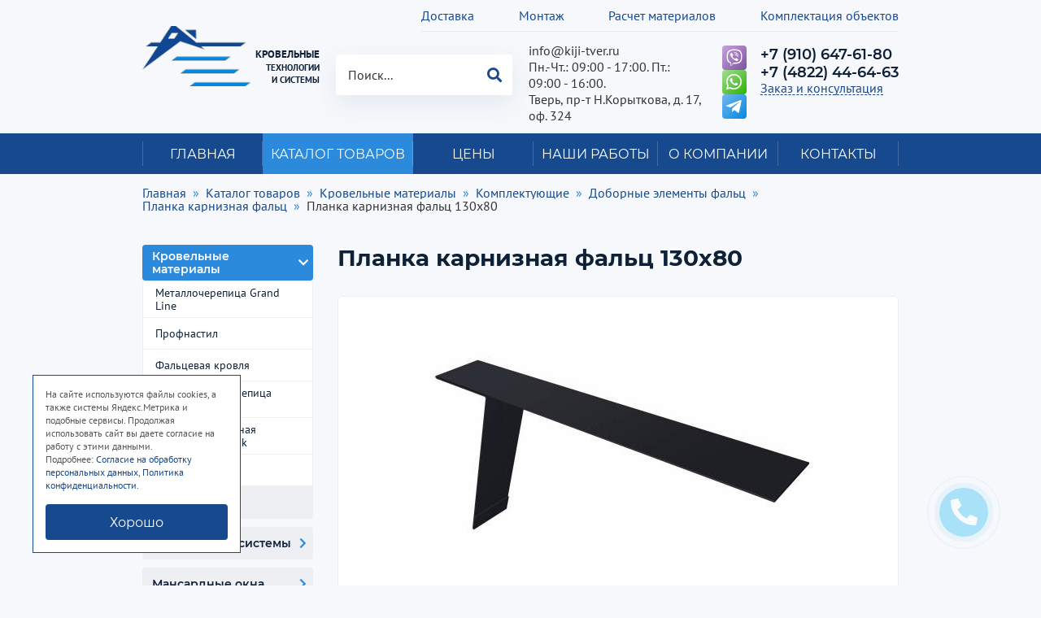

--- FILE ---
content_type: text/html; charset=utf-8
request_url: https://www.kiji-tver.ru/catalog/krovelnye-materialy/komplektuyuschie/dobornye-elementy-falts/planka-karniznaya/130-80-045.html
body_size: 21772
content:
 
<!DOCTYPE html>
<html lang="ru">
<head>
  <meta charset="UTF-8">
      <base href="https://www.kiji-tver.ru">

     
  
  <title>Планка карнизная фальц 130х80 – каталог</title>    
    <meta name='description' content='Планка карнизная фальц 130х80. Доставка по Твери и области. Монтажные работы. Комплектация объектов под ключ. ООО «Кижи».'>

    <meta property='og:title' content='Планка карнизная фальц 130х80 – каталог'>
    
    <meta property='og:description' content='Планка карнизная фальц 130х80. Доставка по Твери и области. Монтажные работы. Комплектация объектов под ключ. ООО «Кижи».'>
    
    
  <meta property='og:image' content='https://www.kiji-tver.ru/netcat_files/multifile/2485/294/planka_karniznaya_falc_130h80_04.jpg'>

<meta property="og:type" content="website">
 
<meta property="og:url" content= "https://www.kiji-tver.ru/catalog/krovelnye-materialy/komplektuyuschie/dobornye-elementy-falts/planka-karniznaya/130-80-045.html">

<link rel="canonical" href="https://www.kiji-tver.ru/catalog/krovelnye-materialy/komplektuyuschie/dobornye-elementy-falts/planka-karniznaya/130-80-045.html">

  <meta http-equiv="X-UA-Compatible" content="IE=edge">   
  <meta name="viewport" content="width=device-width, initial-scale=1.0, minimum-scale=1.0, maximum-scale=1.0">
  <!--meta name="theme-color" content="#CCCCCC"--><!-- Custom Browsers Color -->
  <link rel="icon" href="img/favicon/favicon.ico"><!-- Favicons -->
  <link rel="apple-touch-icon" sizes="180x180" href="img/favicon/apple-touch-icon-180x180.png"><!-- Favicons -->
  <meta name='cmsmagazine' content='f38835329df349b4e1be3de747079629'><!--Портал cmsmagazine.ru-->
  <script src="//code.jivo.ru/widget/HCZCFrHmZ7" async></script>
  <!-- Load CSS, CSS Localstorage & WebFonts Main Function -->
  <script>!function(e){"use strict";function t(e,t,n){e.addEventListener?e.addEventListener(t,n,!1):e.attachEvent&&e.attachEvent("on"+t,n)};function n(t,n){return e.localStorage&&localStorage[t+"_content"]&&localStorage[t+"_file"]===n};function a(t,a){if(e.localStorage&&e.XMLHttpRequest)n(t,a)?o(localStorage[t+"_content"]):l(t,a);else{var s=r.createElement("link");s.href=a,s.id=t,s.rel="stylesheet",s.type="text/css",r.getElementsByTagName("head")[0].appendChild(s),r.cookie=t}}function l(e,t){var n=new XMLHttpRequest;n.open("GET",t,!0),n.onreadystatechange=function(){4===n.readyState&&200===n.status&&(o(n.responseText),localStorage[e+"_content"]=n.responseText,localStorage[e+"_file"]=t)},n.send()}function o(e){var t=r.createElement("style");t.setAttribute("type","text/css"),r.getElementsByTagName("head")[0].appendChild(t),t.styleSheet?t.styleSheet.cssText=e:t.innerHTML=e}var r=e.document;e.loadCSS=function(e,t,n){var a,l=r.createElement("link");if(t)a=t;else{var o;o=r.querySelectorAll?r.querySelectorAll("style,link[rel=stylesheet],script"):(r.body||r.getElementsByTagName("head")[0]).childNodes,a=o[o.length-1]}var s=r.styleSheets;l.rel="stylesheet",l.href=e,l.media="only x",a.parentNode.insertBefore(l,t?a:a.nextSibling);var c=function(e){for(var t=l.href,n=s.length;n--;)if(s[n].href===t)return e();setTimeout(function(){c(e)})};return l.onloadcssdefined=c,c(function(){l.media=n||"all"}),l},e.loadLocalStorageCSS=function(l,o){n(l,o)||r.cookie.indexOf(l)>-1?a(l,o):t(e,"load",function(){a(l,o)})}}(this);</script>

  <!-- Load Fonts CSS Start -->
  <script>
    loadLocalStorageCSS( "webfonts", "css/_fonts.css?ver=1.0.0" ); // Loading fonts, if the site is at the root
    //		loadCSS( "css/_fonts.css?ver=1.0.0", false, "all" ); // Loading fonts, if the site is located in a subfolder
  </script>
  <!-- Load Fonts CSS End -->

    <!--[if IE]>
      <link href="https://cdn.jsdelivr.net/gh/coliff/bootstrap-ie8/css/bootstrap-ie9.min.css" rel="stylesheet">
      <script src="https://cdn.jsdelivr.net/g/html5shiv@3.7.3"></script>
  <![endif]-->
  <!--[if lt IE 9]>
      <link href="https://cdn.jsdelivr.net/gh/coliff/bootstrap-ie8/css/bootstrap-ie8.min.css" rel="stylesheet">
  <![endif]-->
  
  <!--[if lte IE 8]><script src="http://phpbbex.com/oldies/oldies.js" charset="utf-8"></script><![endif]-->
  <script defer src="js/lib/jquery.min.js"></script>

  <link rel="stylesheet" href="css/_bootstrap.min.css">
  <link rel="stylesheet" href="css/font-awesome.min.css">
  <link rel="stylesheet" href="css/mmenu.min.css">
  <link rel="stylesheet" href="css/owl.carousel.min.css">  <link rel="stylesheet" href="css/jquery.fancybox.min.css">
  <link rel="stylesheet" href="css/jquery.mb.YTPlayer.min.css">
  <link rel="stylesheet" href="css/_common.css?ver=1.0.0">
  
  <style>
        .block-margin-bottom{
    margin-bottom: 100px;
    }
    .block-margin-bottom-small{
      margin-bottom: 50px;
    }
    .block-padding{
      padding-top: 100px;
      padding-bottom: 100px;
    }    
    .block-padding-small{
      padding-top: 50px;
      padding-bottom: 50px;
    }
      </style>
  
  <link rel="stylesheet" href="css/_common.responsive.css?ver=1.0.0">
  <link rel="stylesheet" href="css/_common.other.css?ver=1.0.0">  
  
    <!-- Yandex.Metrika counter -->
<script type="text/javascript" >
   (function(m,e,t,r,i,k,a){m[i]=m[i]||function(){(m[i].a=m[i].a||[]).push(arguments)};
   m[i].l=1*new Date();k=e.createElement(t),a=e.getElementsByTagName(t)[0],k.async=1,k.src=r,a.parentNode.insertBefore(k,a)})
   (window, document, "script", "https://mc.yandex.ru/metrika/tag.js", "ym");

   ym(26106534, "init", {
        clickmap:true,
        trackLinks:true,
        accurateTrackBounce:true,
        webvisor:true,
        ecommerce:"dataLayer"
   });
</script>
<noscript><div><img src="https://mc.yandex.ru/watch/26106534" style="position:absolute; left:-9999px;" alt="" /></div></noscript>
<!-- /Yandex.Metrika counter -->  
<script>
function nc_event_dispatch(b,c){var a,d=document;"function"!==typeof CustomEvent?(a=d.createEvent("CustomEvent"),a.initCustomEvent(b,!1,!1,c)):a=new CustomEvent(b,{detail:c});d.dispatchEvent(a)};
</script>
<script>
(function(l,k,m,t,u,z,G){function A(a){nc_event_dispatch("ncPartialUpdate",{newTemplateContent:a})}function B(a){var c=[],b=k.createNodeIterator(k.body,NodeFilter.SHOW_COMMENT,null,!1),d,f;for(a&&(a=H(a));d=b.nextNode();)if(f=d.nodeValue.match(I))try{var e=d[v]||(d[v]=z(f[2]));var g=e.data;var p=e.src;if(a){var n=J(a,p,g);if(!n)continue;if(!0!==n)for(var h in n)g[h]=n[h]}var C=p+w(g||{});var l=e.template;var m={start:d,seq:f[1],param:e,query:C,key:x+(l?l+"#":"")+C};y(m);c.push(m)}catch(K){q&&q.log("Partial error:",
K.message,d)}return c}function H(a){u(a)||(a=[[a]]);h(a,function(c,b){u(c)||(a[b]=c=[c]);c[0]=(""+c[0]).split(/[\s,]+/)});return a}function y(a){for(var c=[],b=a.start;b=b.nextSibling;){if(8==b.nodeType&&-1!=b.nodeValue.indexOf("/nc_partial "+a.seq))return c;c.push(b)}throw Error();}function D(a,c){var b=a.start.parentNode;h(y(a),function(a){b.removeChild(a)});var d=b.insertBefore(k.createElement("DIV"),a.start.nextSibling);d.insertAdjacentHTML("afterend",c);b.removeChild(d);E(y(a));a.param.store&&
m.setItem(a.key,c)}function J(a,c,b){var d=!1,f=!Object.keys(b).length;h(a,function(a){var g=a[1],e;if((e=-1!=a[0].indexOf(c))&&!(e=g===G||null===g&&f)&&(e=g))a:{e=b||{};for(var n in g)if(e[n]!=g[n]){e=!1;break a}e=!0}if(e)return d=a[2]||!0,!1});return d}function F(a,c,b){if(a.length){var d,f={partial:[],referer:location.toString(),json:1};h(a,function(a){d=a.param.template||d;a=a.query;var b=f.partial;-1==b.indexOf(a)&&b.push(a)});d&&(f.template=d);var e=new XMLHttpRequest;e.open("POST",(l.NETCAT_PATH||
"/netcat/")+"partial.php"+(l[v]||""));e.onreadystatechange=function(){if(4==e.readyState)if(200==e.status)try{var d=z(e.responseText);L(a,d);d.$&&M(d.$);A(d);c(d)}catch(p){q&&q.log(p),b(e)}else b(e)};e.setRequestHeader("Content-Type","application/x-www-form-urlencoded");e.send(w(f).slice(1))}}function L(a,c){h(a,function(a){a.query in c&&D(a,c[a.query])})}function M(a){var c=k.createElement("DIV");c.innerHTML=a;var b=k.createElement("DIV");h(c.childNodes,function(a){var c=a.tagName,d=N[c],g;d&&((g=
a.getAttribute(d))&&k.querySelector(c+"["+d+'="'+g+'"]')||b.appendChild(a))});b.childNodes.length&&(b.style.display="none",k.body.appendChild(b),E(b.childNodes))}function w(a,c){var b=[];for(f in a){var d=a[f];var f=t(f);c&&(f=c+"["+f+"]");u(d)?h(d,function(a){b.push(f+"[]="+t(a))}):"object"==typeof d?b=b.concat(w(d,f)):b.push(f+"="+t(d))}c||(b=b.length?"?"+b.join("&"):"");return b}function E(a){function c(a){h(a,function(a){"SCRIPT"==a.tagName?a.src?f.push(a.src):e.push(a.text):a.childNodes.length&&
c(a.childNodes)})}function b(a,b){var c=k.head,e=k.createElement("SCRIPT");a?(e.onload=e.onerror=d,e.src=a):e.appendChild(k.createTextNode(b));c.appendChild(e);c.removeChild(e)}function d(){++g>=f.length&&b(!1,e.join("\n"))}var f=[],e=[],g=-1;c(a);h(f,b);d()}function r(){}function h(a,c){for(var b=0;b<a.length&&!1!==c(a[b],b);b++);}l.nc_partial_load=function(a,c,b){F(B(a),c||r,b||r)};l.nc_partial_clear_cache=function(){for(var a in m)m.hasOwnProperty(a)&&!a.indexOf(x)&&m.removeItem(a)};k.addEventListener("DOMContentLoaded",
function(){var a=[],c={},b;h(B(),function(d){var f=d.param,e;if(f.defer){var g=!0;f.store&&null!==(e=m.getItem(d.key))&&(D(d,e),c[d.query]=e,b=!0,g=!1)}(g||f.reload)&&a.push(d)});b&&A(c);F(a,r,r)});var I=/nc_partial (\S+) ({.+})/,x="nc_partial_",v=x+"data",q=l.console,N={SCRIPT:"src",LINK:"href"}})(window,document,sessionStorage,encodeURIComponent,Array.isArray,JSON.parse);
</script>

<script>var NETCAT_PATH = '/netcat/';</script>
</head>

<body class='tpl-body-site-1 item '>

   <div class="page">

              <header class="header-desktop d-none d-md-block">
    <div class="container">

        <nav class="header-menu">
            <!-- nc_partial It1 {"src":"menu_top1","data":{"nc_partial_inside_partial":true,"menu_top_template":"menu-header-top"},"defer":false,"reload":false,"store":false,"template":4} --><ul class="level1">
	        	        	        	        	        	        	
                    <li class=" 
                                                              " >

            
                          <a href='/dostavka/' class='item '>Доставка</a>
            
            
          </li>
      	        	
                    <li class=" 
                                                              " >

            
                          <a href='/montag/' class='item '>Монтаж</a>
            
            
          </li>
      	        	
                    <li class=" 
                                          submenu                     " >

            
                          <a href='/raschet-materialov/' class='item '>Расчет материалов</a>
            
                        <ul class="level2">
                                          <li class=" 
                                                                           ">

                  
                                      <a href='/raschet-materialov/raschet-exterera-podbor-tsveta-i-materialov/' class='item '>Расчет экстерьера: подбор цвета и материалов</a>
                  
                  
              </li>
                                          <li class=" 
                                                                           ">

                  
                                      <a href='/raschet-materialov/raschet-krovli/' class='item '>Расчет кровли</a>
                  
                  
              </li>
                                          <li class=" 
                                                                           ">

                  
                                      <a href='/raschet-materialov/raschet-faltsevoy-krovli/' class='item '>Расчет фальцевой кровли</a>
                  
                  
              </li>
                                          <li class=" 
                                                                           ">

                  
                                      <a href='/raschet-materialov/raschet-vodostoka/' class='item '>Расчет водостока</a>
                  
                  
              </li>
                                          <li class=" 
                                                                           ">

                  
                                      <a href='/raschet-materialov/raschet-ograzhdeniy/' class='item '>Расчет ограждений</a>
                  
                  
              </li>
                                          <li class=" 
                                                                           ">

                  
                                      <a href='/raschet-materialov/raschet-vinilovogo-saydinga/' class='item '>Расчет винилового сайдинга</a>
                  
                  
              </li>
                                          <li class=" 
                                                                           ">

                  
                                      <a href='/raschet-materialov/raschet-uteplitelya-dlya-sten/' class='item '>Расчет утеплителя для стен</a>
                  
                  
              </li>
                          </ul>
            
          </li>
      	        	
                    <li class=" 
                                                              " >

            
                          <a href='/komplektatsiya-obektov/' class='item '>Комплектация объектов</a>
            
            
          </li>
      	        	</ul><!-- /nc_partial It1 -->        </nav>

        <div class="row row-gap row-mini20 justify-content-between">

            <div class="col-xl-auto col-lg-3 col-md-6">
                                    <a class="logo" href="/"><img src="img/logo.png" class="img-fluid" alt="logo"><span class="name"><span class="up">КРОВЕЛЬНЫЕ</span> ТЕХНОЛОГИИ<br>И СИСТЕМЫ</span></a>
                            </div>

            <div class="col-xl-auto col-lg-3 col-md-6">
                <div class="search-container">
                    <form class='nc_search' action='/search/' method='GET'><input type='search' placeholder='Поиск...' size='20' name='search_query' class='nc_search_query text' value=''/><input class='submit' type='submit' value='&#xf002;' title='Найти' /><div class='advancedlink'><a href='/search/?advanced=1'>Расширенный поиск</a></div></form>
                                                        </div>
            </div>

            <div class="col-xl-auto col-lg-3 col-md-6">
                <address class="contacts">
                    <div><a href="mailto:info@kiji-tver.ru" class="email" title="Написать письмо">info@kiji-tver.ru</a></div>                    <div class="time">Пн.-Чт.: 09:00 - 17:00. Пт.: 09:00 - 16:00.</div>                    <div class="address">Тверь, пр-т Н.Корыткова, д. 17, оф. 324</div>                </address>
            </div>

            <div class="col-xl-auto col-lg-3 col-md-6">
                <div class="wrap-block">
                                        <div class="socials2">
                        <a class="item viber" href="viber://chat?number=79106476180" onclick="ym(yaC, 'reachGoal', 'VIBER'); return true;"><i class="fab fa-viber"></i></a>                        <a class="item what" href="https://wa.me/79106476180" onclick="ym(yaC, 'reachGoal', 'WHATSAPP'); return true;"><i class="fab fa-whatsapp"></i></a>                        <a href="tg://resolve?domain=@krovelnye_tehnologyi_tver" class="item telegram" target="_blank" title="Telegram"><i class="fab fa-lg fa-telegram-plane"></i></a>                    </div>
                                        <address class="contacts2">
                                                    <div class="phone-container">
                                <div><a href="tel:+79106476180" class="phone" title="Позвонить">+7 (910) 647-61-80</a></div>                                <div><a href="tel:+74822446463" class="phone" title="Позвонить">+7 (4822) 44-64-63</a></div>                            </div>
                                                <a data-fancybox="" data-type="ajax" class="link" data-src="/form_fmc/api/popap/?ext_key=3ce086d4b9ff9fe959e06c6b4cd5d1b2" href="javascript:;">Заказ и консультация</a>
                    </address>
                </div>
            </div>

        </div>
    </div>
</header>

<div class="header-mobile d-flex d-md-none">

    <div class="header-mobile-buttons left">
        <a class="mburger mburger--squeeze" href="#mmenu">
            <b></b>
            <b></b>
            <b></b>
        </a>
    </div>

            <a href="/" class="header-mobile-logo"><img src="img/logo2.png" width="60" height="33" class="img-fluid" alt=""><div class="header-mobile-logo-text">Кровельные технолгии<br> и системы</div></a>
    
    <div class="header-mobile-buttons right">
        <a class='fa fa-lg fa-search' href='#' data-button-name="search"></a>
                    <a  href="tel:+79106476180" onclick="ym(yaC, 'reachGoal', 'ZVONOK'); return true;" class="fa fa-lg fa-phone fa-flip-horizontal"></a>
            </div>

    <div class="header-mobile-button-container" data-button-name="search">
        <div class="search-container">
            <form class='nc_search' action='/search/' method='GET'><input type='search' placeholder='Поиск...' size='20' name='search_query' class='nc_search_query text' value=''/><input class='submit' type='submit' value='&#xf002;' title='Найти' /><div class='advancedlink'><a href='/search/?advanced=1'>Расширенный поиск</a></div></form>        </div>
    </div>

    <div class="mmenu-html-blocks hidden">
        <div id="mmenu-top-buttons">
            <a data-fancybox="" data-type="ajax" class="fas fa-lg fa-comment-dots" data-src="/form_fmc/api/popap/?ext_key=3ce086d4b9ff9fe959e06c6b4cd5d1b2" href="javascript:;"></a>
                            <a href="mailto:info@kiji-tver.ru" class="fa fa-lg fa-envelope"></a>
                                        <a  href="tel:+79106476180" onclick="ym(yaC, 'reachGoal', 'ZVONOK'); return true;" class="fa fa-lg fa-phone fa-flip-horizontal"></a>
                        <a class='fa fa-lg fa-map-marker-alt' href='https://goo.gl/maps/1PaWEsnbqdUMyKdK8'></a>
        </div>

                    <div id="mmenu-socials">
                <a class="fab fa-lg fa-vk" href="https://vk.com/krovelnyetehnologyi"></a>                                                                                                                <a class="fab fa-lg fa-whatsapp" href="https://wa.me/79106476180" onclick="ym(yaC, 'reachGoal', 'WHATSAPP'); return true;"></a>                <a class="fab fa-lg fa-viber" href="viber://chat?number=79106476180" onclick="ym(yaC, 'reachGoal', 'VIBER'); return true;"></a>                <a class="fab fa-lg fa-telegram-plane" href="tg://resolve?domain=@krovelnye_tehnologyi_tver"></a>            </div>
        
        <div id="mmenu">
            <div id="panel-menu">
                                                        <ul><li class='inactive no-subs'><a href='/'>Главная</a></li><li class='active has-subs'><a href='/catalog/'>Каталог товаров</a><ul><li class='active has-subs'><a href='/catalog/krovelnye-materialy/'>Кровельные материалы</a><ul><li class='inactive no-subs'><a href='/catalog/krovelnye-materialy/metallocherepitsa-grand-line/'>Металлочерепица Grand Line</a></li><li class='inactive has-subs'><a href='/catalog/krovelnye-materialy/profnastil/'>Профнастил</a><ul><li class='inactive no-subs'><a href='/catalog/krovelnye-materialy/profnastil/krovelnyy-r/'>Кровельный профнастил (R)</a></li><li class='inactive no-subs'><a href='/catalog/krovelnye-materialy/profnastil/stenovoy-c/'>Стеновой профнастил (C)</a></li></ul></li><li class='inactive has-subs'><a href='/catalog/krovelnye-materialy/faltsevaya-krovlya/'>Фальцевая кровля</a><ul><li class='inactive no-subs'><a href='/catalog/krovelnye-materialy/faltsevaya-krovlya/klikfalts-pro/'>Кликфальц Pro</a></li><li class='inactive no-subs'><a href='/catalog/krovelnye-materialy/faltsevaya-krovlya/klikfalts/'>Кликфальц</a></li><li class='inactive no-subs'><a href='/catalog/krovelnye-materialy/faltsevaya-krovlya/klikfalts-mini/'>Кликфальц Mini</a></li><li class='inactive no-subs'><a href='/catalog/krovelnye-materialy/faltsevaya-krovlya/dvoynoy-stoyachiy-falts/'>Двойной стоячий фальц</a></li></ul></li><li class='inactive has-subs'><a href='/catalog/krovelnye-materialy/naturalnaya-cherepitsa-braas/'>Натуральная черепица Braas</a><ul><li class='inactive no-subs'><a href='/catalog/krovelnye-materialy/naturalnaya-cherepitsa-braas/tsementno-peschanaya/'>Цементно-песчаная черепица "Braas"</a></li></ul></li><li class='inactive no-subs'><a href='/catalog/krovelnye-materialy/kriastak/'>Цементно-песчаная черепица Kriastak</a></li><li class='inactive has-subs'><a href='/catalog/krovelnye-materialy/gibkaya-cherepitsa/'>Гибкая черепица</a><ul><li class='inactive no-subs'><a href='/catalog/krovelnye-materialy/gibkaya-cherepitsa/katepal/'>KATEPAL</a></li><li class='inactive no-subs'><a href='/catalog/krovelnye-materialy/gibkaya-cherepitsa/shinglas/'>Shinglas</a></li><li class='inactive no-subs'><a href='/catalog/krovelnye-materialy/gibkaya-cherepitsa/icopal/'>ICOPAL</a></li><li class='inactive has-subs'><a href='/catalog/krovelnye-materialy/gibkaya-cherepitsa/tegola/'>TEGOLA</a><ul><li class='inactive no-subs'><a href='/catalog/krovelnye-materialy/gibkaya-cherepitsa/tegola/business-new/'>BUSINESS UNICA</a></li><li class='inactive no-subs'><a href='/catalog/krovelnye-materialy/gibkaya-cherepitsa/tegola/comfort-new/'>COMFORT</a></li><li class='inactive no-subs'><a href='/catalog/krovelnye-materialy/gibkaya-cherepitsa/tegola/business/'>BUSINESS</a></li></ul></li><li class='inactive has-subs'><a href='/catalog/krovelnye-materialy/gibkaya-cherepitsa/docke/'>Döcke</a><ul><li class='inactive no-subs'><a href='/catalog/krovelnye-materialy/gibkaya-cherepitsa/docke/premium/'>PREMIUM</a></li><li class='inactive no-subs'><a href='/catalog/krovelnye-materialy/gibkaya-cherepitsa/docke/standard/'>STANDARD</a></li><li class='inactive no-subs'><a href='/catalog/krovelnye-materialy/gibkaya-cherepitsa/docke/europa/'>EUROPA</a></li><li class='inactive no-subs'><a href='/catalog/krovelnye-materialy/gibkaya-cherepitsa/docke/eurasia/'>EURASIA</a></li></ul></li></ul></li><li class='active has-subs'><a href='/catalog/krovelnye-materialy/komplektuyuschie/'>Комплектующие</a><ul><li class='inactive no-subs'><a href='/catalog/krovelnye-materialy/komplektuyuschie/j-profil/'>J-Профиль</a></li><li class='inactive has-subs'><a href='/catalog/krovelnye-materialy/komplektuyuschie/dobornye-elementy-magkaya-krovlya/'>Доборные элементы для мягкой кровли</a><ul><li class='inactive no-subs'><a href='/catalog/krovelnye-materialy/komplektuyuschie/dobornye-elementy-magkaya-krovlya/vetrovye-planki/'>Ветровые планки для мягкой кровли</a></li><li class='inactive no-subs'><a href='/catalog/krovelnye-materialy/komplektuyuschie/dobornye-elementy-magkaya-krovlya/planka-karniznaya/'>Планка карнизная для мягкой кровли</a></li><li class='inactive no-subs'><a href='/catalog/krovelnye-materialy/komplektuyuschie/dobornye-elementy-magkaya-krovlya/planka-na-konkovyy-aerator/'>Планка на коньковый аэратор</a></li><li class='inactive no-subs'><a href='/catalog/krovelnye-materialy/komplektuyuschie/dobornye-elementy-magkaya-krovlya/planki-primykaniya/'>Планки примыкания для мягкой кровли</a></li></ul></li><li class='active has-subs'><a href='/catalog/krovelnye-materialy/komplektuyuschie/dobornye-elementy-falts/'>Доборные элементы фальц</a><ul><li class='inactive no-subs'><a href='/catalog/krovelnye-materialy/komplektuyuschie/dobornye-elementy-falts/ventiliruemyy-progon-opornyy/'>Вентилируемый прогон опорный фальц</a></li><li class='inactive no-subs'><a href='/catalog/krovelnye-materialy/komplektuyuschie/dobornye-elementy-falts/klyammery/'>Кляммеры для фальца</a></li><li class='active no-subs'><a href='/catalog/krovelnye-materialy/komplektuyuschie/dobornye-elementy-falts/planka-karniznaya/'>Планка карнизная фальц</a></li><li class='inactive no-subs'><a href='/catalog/krovelnye-materialy/komplektuyuschie/dobornye-elementy-falts/planka-krepezhnaya/'>Планка крепежная фальц</a></li><li class='inactive no-subs'><a href='/catalog/krovelnye-materialy/komplektuyuschie/dobornye-elementy-falts/planka-tortsevaya-frontonnaya/'>Планка торцевая (фронтонная) фальц</a></li><li class='inactive has-subs'><a href='/catalog/krovelnye-materialy/komplektuyuschie/dobornye-elementy-falts/planki-primykaniya/'>Планки примыкания фальц</a><ul><li class='inactive no-subs'><a href='/catalog/krovelnye-materialy/komplektuyuschie/dobornye-elementy-falts/planki-primykaniya/bokovoe-falts/'>Планка примыкание боковое фальц</a></li><li class='inactive no-subs'><a href='/catalog/krovelnye-materialy/komplektuyuschie/dobornye-elementy-falts/planki-primykaniya/verhnee-k-stene/'>Планка примыкание верхнее к стене фальц</a></li><li class='inactive no-subs'><a href='/catalog/krovelnye-materialy/komplektuyuschie/dobornye-elementy-falts/planki-primykaniya/k-trube/'>Планка примыкание к трубе фальц</a></li></ul></li></ul></li><li class='inactive no-subs'><a href='/catalog/krovelnye-materialy/komplektuyuschie/endovy/'>Ендовы</a></li><li class='inactive has-subs'><a href='/catalog/krovelnye-materialy/komplektuyuschie/zaglushki/'>Заглушки</a><ul><li class='inactive no-subs'><a href='/catalog/krovelnye-materialy/komplektuyuschie/zaglushki/konusnaya/'>Заглушка конусная</a></li><li class='inactive no-subs'><a href='/catalog/krovelnye-materialy/komplektuyuschie/zaglushki/tortsevaya/'>Заглушка торцевая</a></li><li class='inactive no-subs'><a href='/catalog/krovelnye-materialy/komplektuyuschie/zaglushki/malaya-konusnaya/'>Заглушка малая конусная</a></li><li class='inactive no-subs'><a href='/catalog/krovelnye-materialy/komplektuyuschie/zaglushki/malaya-tortsevaya/'>Заглушка малая торцевая</a></li></ul></li><li class='inactive no-subs'><a href='/catalog/krovelnye-materialy/komplektuyuschie/karniznye-planki/'>Карнизные планки</a></li><li class='inactive no-subs'><a href='/catalog/krovelnye-materialy/komplektuyuschie/konki/'>Коньки</a></li><li class='inactive no-subs'><a href='/catalog/krovelnye-materialy/komplektuyuschie/lobovye-planki/'>Лобовые планки</a></li><li class='inactive no-subs'><a href='/catalog/krovelnye-materialy/komplektuyuschie/mansardnye-planki/'>Мансардные планки</a></li><li class='inactive no-subs'><a href='/catalog/krovelnye-materialy/komplektuyuschie/planka-kapelnik/'>Планка капельник</a></li><li class='inactive no-subs'><a href='/catalog/krovelnye-materialy/komplektuyuschie/planki-primykaniya/'>Планки примыкания</a></li><li class='inactive has-subs'><a href='/catalog/krovelnye-materialy/komplektuyuschie/planki-snegozaderzhaniya/'>Планки снегозадержания</a><ul><li class='inactive no-subs'><a href='/catalog/krovelnye-materialy/komplektuyuschie/planki-snegozaderzhaniya/snegozaderzhateli/'>Планка снегозадержания</a></li><li class='inactive no-subs'><a href='/catalog/krovelnye-materialy/komplektuyuschie/planki-snegozaderzhaniya/usilivayuschaya/'>Планка снегозадержания усиливающая</a></li></ul></li><li class='inactive no-subs'><a href='/catalog/krovelnye-materialy/komplektuyuschie/tortsevye-planki/'>Торцевые планки</a></li><li class='inactive has-subs'><a href='/catalog/krovelnye-materialy/komplektuyuschie/troyniki/'>Тройники</a><ul><li class='inactive no-subs'><a href='/catalog/krovelnye-materialy/komplektuyuschie/troyniki/y-dlya-polukruglogo-konka/'>Тройники Y для полукруглого конька</a></li><li class='inactive no-subs'><a href='/catalog/krovelnye-materialy/komplektuyuschie/troyniki/y-malogo-polukruglogo-konka/'>Тройники Y малого полукруглого конька</a></li></ul></li><li class='inactive has-subs'><a href='/catalog/krovelnye-materialy/komplektuyuschie/chetverniki/'>Четверники</a><ul><li class='inactive no-subs'><a href='/catalog/krovelnye-materialy/komplektuyuschie/chetverniki/konka-polukruglogo/'>Четверник конька полукруглого</a></li><li class='inactive no-subs'><a href='/catalog/krovelnye-materialy/komplektuyuschie/chetverniki/malogo-konka-polukruglogo/'>Четверник малого конька полукруглого</a></li></ul></li></ul></li></ul></li><li class='inactive has-subs'><a href='/catalog/vodostochnye-sistemy/'>Водосточные системы</a><ul><li class='inactive has-subs'><a href='/catalog/vodostochnye-sistemy/iz-metalla/'>Водостоки из металла</a><ul><li class='inactive no-subs'><a href='/catalog/vodostochnye-sistemy/iz-metalla/grand-line/'>Grand Line</a></li><li class='inactive no-subs'><a href='/catalog/vodostochnye-sistemy/iz-metalla/vegastok/'>VEGASTOK</a></li></ul></li><li class='inactive has-subs'><a href='/catalog/vodostochnye-sistemy/iz-pvh/'>Водостоки из ПВХ</a><ul><li class='inactive no-subs'><a href='/catalog/vodostochnye-sistemy/iz-pvh/grand-line/'>Grand Line</a></li><li class='inactive no-subs'><a href='/catalog/vodostochnye-sistemy/iz-pvh/docke/'>Docke</a></li></ul></li></ul></li><li class='inactive has-subs'><a href='/catalog/mansardnye-okna/'>Мансардные окна</a><ul><li class='inactive has-subs'><a href='/catalog/mansardnye-okna/fakro/'>FAKRO</a><ul><li class='inactive no-subs'><a href='/catalog/mansardnye-okna/fakro/crednepovorotnye/'>Cреднеповоротные мансардные окна</a></li><li class='inactive no-subs'><a href='/catalog/mansardnye-okna/fakro/kombinirovannaya-sistema-otkryvaniya/'>Окна с комбинированной системой открывания</a></li><li class='inactive no-subs'><a href='/catalog/mansardnye-okna/fakro/s-distantsionnym-upravleniem/'>Мансардные окна с дистанционным управлением</a></li><li class='inactive no-subs'><a href='/catalog/mansardnye-okna/fakro/servisnye/'>Сервисные окна</a></li></ul></li><li class='inactive has-subs'><a href='/catalog/mansardnye-okna/velux/'>VELUX</a><ul><li class='inactive has-subs'><a href='/catalog/mansardnye-okna/velux/woodline/'>Woodline</a><ul><li class='inactive no-subs'><a href='/catalog/mansardnye-okna/velux/woodline/standart/'>Стандарт</a></li><li class='inactive no-subs'><a href='/catalog/mansardnye-okna/velux/woodline/standart-plus/'>Стандарт+</a></li><li class='inactive no-subs'><a href='/catalog/mansardnye-okna/velux/woodline/dizayn/'>Дизайн</a></li><li class='inactive no-subs'><a href='/catalog/mansardnye-okna/velux/woodline/klassika/'>Классика</a></li><li class='inactive no-subs'><a href='/catalog/mansardnye-okna/velux/woodline/panorama/'>Панорама</a></li><li class='inactive no-subs'><a href='/catalog/mansardnye-okna/velux/woodline/klassika-s-distantsionnym-upravleniem/'>Классика с дистанционным управлением</a></li></ul></li><li class='inactive has-subs'><a href='/catalog/mansardnye-okna/velux/whiteline/'>WhiteLine</a><ul><li class='inactive no-subs'><a href='/catalog/mansardnye-okna/velux/whiteline/dizayn/'>Дизайн</a></li><li class='inactive no-subs'><a href='/catalog/mansardnye-okna/velux/whiteline/klassika/'>Классика</a></li><li class='inactive no-subs'><a href='/catalog/mansardnye-okna/velux/whiteline/panorama/'>Панорама</a></li><li class='inactive no-subs'><a href='/catalog/mansardnye-okna/velux/whiteline/klassika-s-distantsionnym-upravleniem/'>Классика с дистанционным управлением</a></li></ul></li><li class='inactive has-subs'><a href='/catalog/mansardnye-okna/velux/premium/'>Velux Premium</a><ul><li class='inactive no-subs'><a href='/catalog/mansardnye-okna/velux/premium/okno-balkon-i-terrasa/'>Окно-балкон и терраса</a></li><li class='inactive no-subs'><a href='/catalog/mansardnye-okna/velux/premium/mansardnyy-erker-velux/'>Мансардный эркер VELUX</a></li><li class='inactive no-subs'><a href='/catalog/mansardnye-okna/velux/premium/nizhnie-elementy-i-karniznye-okna/'>Нижние элементы и карнизные окна</a></li><li class='inactive no-subs'><a href='/catalog/mansardnye-okna/velux/premium/okna-na-elektroupravlenii/'>Окна на электроуправлении</a></li></ul></li><li class='inactive has-subs'><a href='/catalog/mansardnye-okna/velux/spetsialnogo-naznacheniya/'>Окна специального назначения</a><ul><li class='inactive no-subs'><a href='/catalog/mansardnye-okna/velux/spetsialnogo-naznacheniya/ekspluatatsionnyy-vyhod/'>Эксплуатационный выход для отапливаемых помещений</a></li><li class='inactive no-subs'><a href='/catalog/mansardnye-okna/velux/spetsialnogo-naznacheniya/avariynyy-vyhod/'>Аварийный выход для отапливаемых помещений</a></li><li class='inactive no-subs'><a href='/catalog/mansardnye-okna/velux/spetsialnogo-naznacheniya/okna-lyuki-dlya-vyhoda-na-kryshu/'>Окна-люки для выхода на крышу</a></li><li class='inactive no-subs'><a href='/catalog/mansardnye-okna/velux/spetsialnogo-naznacheniya/okna-lyuki-vlt/'>Окна-люки VLT</a></li><li class='inactive no-subs'><a href='/catalog/mansardnye-okna/velux/spetsialnogo-naznacheniya/s-funktsiey-dymoudaleniya/'>Мансардные окна с функцией дымоудаления</a></li><li class='inactive no-subs'><a href='/catalog/mansardnye-okna/velux/spetsialnogo-naznacheniya/zenitnye-fonari/'>Зенитные фонари</a></li><li class='inactive has-subs'><a href='/catalog/mansardnye-okna/velux/spetsialnogo-naznacheniya/svetovye-tunneli/'>Световые туннели</a><ul><li class='inactive no-subs'><a href='/catalog/mansardnye-okna/velux/spetsialnogo-naznacheniya/svetovye-tunneli/dlya-ploskih-krovel/'>Световые туннели для плоских кровель</a></li><li class='inactive no-subs'><a href='/catalog/mansardnye-okna/velux/spetsialnogo-naznacheniya/svetovye-tunneli/dlya-skatnyh-krovel/'>Световые туннели для скатных кровель</a></li></ul></li><li class='inactive has-subs'><a href='/catalog/mansardnye-okna/velux/spetsialnogo-naznacheniya/shtory-i-rolstavni/'>Шторы и рольставни</a><ul><li class='inactive no-subs'><a href='/catalog/mansardnye-okna/velux/spetsialnogo-naznacheniya/shtory-i-rolstavni/shtory/'>Шторы для мансардных окон</a></li><li class='inactive no-subs'><a href='/catalog/mansardnye-okna/velux/spetsialnogo-naznacheniya/shtory-i-rolstavni/rolstavni-i-markizet/'>Рольставни и маркизет</a></li><li class='inactive no-subs'><a href='/catalog/mansardnye-okna/velux/spetsialnogo-naznacheniya/shtory-i-rolstavni/shtory-dlya-zenitnyh-okon/'>Шторы для зенитных окон</a></li></ul></li></ul></li></ul></li></ul></li><li class='inactive has-subs'><a href='/catalog/materialy-dlya-otdelki-fasadov/'>Материалы для отделки фасадов</a><ul><li class='inactive has-subs'><a href='/catalog/materialy-dlya-otdelki-fasadov/sendvich-paneli/'>Сэндвич-панели кровельные и фасадные</a><ul><li class='inactive no-subs'><a href='/catalog/materialy-dlya-otdelki-fasadov/sendvich-paneli/krovelnye/'>Кровельные сэндвич-панели</a></li><li class='inactive no-subs'><a href='/catalog/materialy-dlya-otdelki-fasadov/sendvich-paneli/stenovye/'>Стеновые сэндвич-панели</a></li></ul></li><li class='inactive has-subs'><a href='/catalog/materialy-dlya-otdelki-fasadov/vinilovyy-sayding/'>Виниловый сайдинг</a><ul><li class='inactive has-subs'><a href='/catalog/materialy-dlya-otdelki-fasadov/vinilovyy-sayding/grand-line/'>Grand Line</a><ul><li class='inactive no-subs'><a href='/catalog/materialy-dlya-otdelki-fasadov/vinilovyy-sayding/grand-line/klassika/'>Классика</a></li><li class='inactive no-subs'><a href='/catalog/materialy-dlya-otdelki-fasadov/vinilovyy-sayding/grand-line/premium-kollektsiya-akril/'>Премиум-коллекция Акрил</a></li><li class='inactive no-subs'><a href='/catalog/materialy-dlya-otdelki-fasadov/vinilovyy-sayding/grand-line/dizayn-kollektsiya-tundra/'>Дизайн-коллекция Tundra</a></li></ul></li><li class='inactive has-subs'><a href='/catalog/materialy-dlya-otdelki-fasadov/vinilovyy-sayding/docke/'>Döcke</a><ul><li class='inactive no-subs'><a href='/catalog/materialy-dlya-otdelki-fasadov/vinilovyy-sayding/docke/lux-pod-derevo/'>LUX под дерево</a></li><li class='inactive no-subs'><a href='/catalog/materialy-dlya-otdelki-fasadov/vinilovyy-sayding/docke/lux-pod-kamen/'>LUX под камень</a></li><li class='inactive no-subs'><a href='/catalog/materialy-dlya-otdelki-fasadov/vinilovyy-sayding/docke/premium/'>PREMIUM</a></li><li class='inactive no-subs'><a href='/catalog/materialy-dlya-otdelki-fasadov/vinilovyy-sayding/docke/standard/'>STANDARD</a></li></ul></li></ul></li><li class='inactive no-subs'><a href='/catalog/materialy-dlya-otdelki-fasadov/metallicheskiy-sayding/'>Металлический сайдинг</a></li><li class='inactive has-subs'><a href='/catalog/materialy-dlya-otdelki-fasadov/sofity/'>Софиты</a><ul><li class='inactive has-subs'><a href='/catalog/materialy-dlya-otdelki-fasadov/sofity/vinilovye-grand-line/'>Виниловые софиты Grand Line</a><ul><li class='inactive no-subs'><a href='/catalog/materialy-dlya-otdelki-fasadov/sofity/vinilovye-grand-line/klassika/'>Классика</a></li><li class='inactive no-subs'><a href='/catalog/materialy-dlya-otdelki-fasadov/sofity/vinilovye-grand-line/estetic-premium/'>Estetic premium</a></li></ul></li><li class='inactive no-subs'><a href='/catalog/materialy-dlya-otdelki-fasadov/sofity/metallicheskie-gl/'>Металлические софиты GL</a></li><li class='inactive has-subs'><a href='/catalog/materialy-dlya-otdelki-fasadov/sofity/docke/'>Döcke</a><ul><li class='inactive no-subs'><a href='/catalog/materialy-dlya-otdelki-fasadov/sofity/docke/lux-pod-derevo/'>LUX под дерево</a></li><li class='inactive no-subs'><a href='/catalog/materialy-dlya-otdelki-fasadov/sofity/docke/premium/'>PREMIUM</a></li><li class='inactive no-subs'><a href='/catalog/materialy-dlya-otdelki-fasadov/sofity/docke/standard/'>STANDARD</a></li></ul></li></ul></li><li class='inactive has-subs'><a href='/catalog/materialy-dlya-otdelki-fasadov/fasadnye-paneli/'>Фасадные панели</a><ul><li class='inactive has-subs'><a href='/catalog/materialy-dlya-otdelki-fasadov/fasadnye-paneli/grand-line/'>Grand Line</a><ul><li class='inactive no-subs'><a href='/catalog/materialy-dlya-otdelki-fasadov/fasadnye-paneli/grand-line/yafasad/'>Яфасад</a></li><li class='inactive has-subs'><a href='/catalog/materialy-dlya-otdelki-fasadov/fasadnye-paneli/grand-line/grand-line/'>Фасадные панели Grand Line</a><ul><li class='inactive no-subs'><a href='/catalog/materialy-dlya-otdelki-fasadov/fasadnye-paneli/grand-line/grand-line/sostarennyy-kirpich/'>Состаренный кирпич</a></li><li class='inactive no-subs'><a href='/catalog/materialy-dlya-otdelki-fasadov/fasadnye-paneli/grand-line/grand-line/klinkernyy-kirpich/'>Клинкерный кирпич</a></li><li class='inactive no-subs'><a href='/catalog/materialy-dlya-otdelki-fasadov/fasadnye-paneli/grand-line/grand-line/krupnyy-kamen/'>Крупный камень</a></li><li class='inactive no-subs'><a href='/catalog/materialy-dlya-otdelki-fasadov/fasadnye-paneli/grand-line/grand-line/slanets/'>Сланец</a></li><li class='inactive no-subs'><a href='/catalog/materialy-dlya-otdelki-fasadov/fasadnye-paneli/grand-line/grand-line/kamelot/'>Камелот</a></li><li class='inactive no-subs'><a href='/catalog/materialy-dlya-otdelki-fasadov/fasadnye-paneli/grand-line/grand-line/kolotyy-kamen/'>Колотый камень</a></li><li class='inactive no-subs'><a href='/catalog/materialy-dlya-otdelki-fasadov/fasadnye-paneli/grand-line/grand-line/dikiy-kamen/'>Дикий камень</a></li><li class='inactive no-subs'><a href='/catalog/materialy-dlya-otdelki-fasadov/fasadnye-paneli/grand-line/grand-line/skala/'>Скала</a></li></ul></li></ul></li><li class='inactive no-subs'><a href='/catalog/materialy-dlya-otdelki-fasadov/fasadnye-paneli/docke/'>Döcke</a></li></ul></li><li class='inactive has-subs'><a href='/catalog/materialy-dlya-otdelki-fasadov/podsistema-dlya-fasada-grand-line/'>Подсистема для фасада Grand Line</a><ul><li class='inactive has-subs'><a href='/catalog/materialy-dlya-otdelki-fasadov/podsistema-dlya-fasada-grand-line/navesnye/'>Навесные фасадные системы</a><ul><li class='inactive no-subs'><a href='/catalog/materialy-dlya-otdelki-fasadov/podsistema-dlya-fasada-grand-line/navesnye/kreplenie-dlya-plit-iz-keramogranita/'>Крепление для плит из керамогранита</a></li><li class='inactive no-subs'><a href='/catalog/materialy-dlya-otdelki-fasadov/podsistema-dlya-fasada-grand-line/navesnye/kreplenie-dlya-plit-iz-fibrotsementa/'>Крепление для плит из фиброцемента</a></li><li class='inactive no-subs'><a href='/catalog/materialy-dlya-otdelki-fasadov/podsistema-dlya-fasada-grand-line/navesnye/kreplenie-dlya-plit-iz-kamnya/'>Крепление для плит из камня</a></li><li class='inactive no-subs'><a href='/catalog/materialy-dlya-otdelki-fasadov/podsistema-dlya-fasada-grand-line/navesnye/kreplenie-dlya-metallokasset-dlya-fasadov/'>Крепление для металлокассет для фасадов</a></li><li class='inactive no-subs'><a href='/catalog/materialy-dlya-otdelki-fasadov/podsistema-dlya-fasada-grand-line/navesnye/ekonom/'>Навесные фасадные системы Эконом</a></li></ul></li><li class='inactive no-subs'><a href='/catalog/materialy-dlya-otdelki-fasadov/podsistema-dlya-fasada-grand-line/dlya-individualnogo-stroitelstva/'>Фасадная подсистема для индивидуального строительства</a></li></ul></li></ul></li><li class='inactive has-subs'><a href='/catalog/izolyatsionnye-materialy/'>Изоляционные материалы</a><ul><li class='inactive has-subs'><a href='/catalog/izolyatsionnye-materialy/utepliteli/'>Утеплители</a><ul><li class='inactive no-subs'><a href='/catalog/izolyatsionnye-materialy/utepliteli/isorock/'>ISOROCK</a></li><li class='inactive has-subs'><a href='/catalog/izolyatsionnye-materialy/utepliteli/ursa/'>URSA</a><ul><li class='inactive no-subs'><a href='/catalog/izolyatsionnye-materialy/utepliteli/ursa/terra/'>URSA TERRA</a></li><li class='inactive no-subs'><a href='/catalog/izolyatsionnye-materialy/utepliteli/ursa/geo/'>URSA GEO</a></li><li class='inactive no-subs'><a href='/catalog/izolyatsionnye-materialy/utepliteli/ursa/pureone/'>URSA PUREONE</a></li><li class='inactive no-subs'><a href='/catalog/izolyatsionnye-materialy/utepliteli/ursa/xps/'>URSA XPS</a></li><li class='inactive no-subs'><a href='/catalog/izolyatsionnye-materialy/utepliteli/ursa/seco/'>URSA SECO</a></li></ul></li></ul></li><li class='inactive has-subs'><a href='/catalog/izolyatsionnye-materialy/gidroizolyatsiya-i-paroizolyatsiya/'>Гидроизоляция и пароизоляция</a><ul><li class='inactive no-subs'><a href='/catalog/izolyatsionnye-materialy/gidroizolyatsiya-i-paroizolyatsiya/membrany-grand-line/'>Мембраны Grand Line</a></li><li class='inactive no-subs'><a href='/catalog/izolyatsionnye-materialy/gidroizolyatsiya-i-paroizolyatsiya/paroizolyatsionnye-plenki-grand-line/'>Пароизоляц. пленки Grand Line</a></li><li class='inactive no-subs'><a href='/catalog/izolyatsionnye-materialy/gidroizolyatsiya-i-paroizolyatsiya/plenki-grand-line/'>Гидро- и пароизоляц. пленки Grand Line</a></li><li class='inactive no-subs'><a href='/catalog/izolyatsionnye-materialy/gidroizolyatsiya-i-paroizolyatsiya/fasadnaya-vetro-vlagozaschita-grand-line/'>Фасадная ветро-влагозащита Grand Line</a></li><li class='inactive no-subs'><a href='/catalog/izolyatsionnye-materialy/gidroizolyatsiya-i-paroizolyatsiya/optima/'>Кровельная гидро-пароизоляция Optima</a></li><li class='inactive no-subs'><a href='/catalog/izolyatsionnye-materialy/gidroizolyatsiya-i-paroizolyatsiya/tyvek/'>Tyvek</a></li><li class='inactive no-subs'><a href='/catalog/izolyatsionnye-materialy/gidroizolyatsiya-i-paroizolyatsiya/soedinitelnye-lenty/'>Соединительные ленты</a></li></ul></li></ul></li><li class='inactive has-subs'><a href='/catalog/krovelnaya-ventilyatsiya/'>Кровельная вентиляция</a><ul><li class='inactive has-subs'><a href='/catalog/krovelnaya-ventilyatsiya/krovent/'>Krovent</a><ul><li class='inactive no-subs'><a href='/catalog/krovelnaya-ventilyatsiya/krovent/aeratory/'>Аэраторы</a></li><li class='inactive no-subs'><a href='/catalog/krovelnaya-ventilyatsiya/krovent/ventilyatory/'>Вентиляторы</a></li><li class='inactive has-subs'><a href='/catalog/krovelnaya-ventilyatsiya/krovent/ventilyatsionnye-vyhody/'>Вентиляционные выходы</a><ul><li class='inactive no-subs'><a href='/catalog/krovelnaya-ventilyatsiya/krovent/ventilyatsionnye-vyhody/125-150/'>Выход вентиляции 125/150</a></li><li class='inactive no-subs'><a href='/catalog/krovelnaya-ventilyatsiya/krovent/ventilyatsionnye-vyhody/krovent-pipe-vt/'>Выход вентиляции Krovent Pipe-VT</a></li><li class='inactive no-subs'><a href='/catalog/krovelnaya-ventilyatsiya/krovent/ventilyatsionnye-vyhody/vyhod-kanalizatsii/'>Выход канализации</a></li><li class='inactive no-subs'><a href='/catalog/krovelnaya-ventilyatsiya/krovent/ventilyatsionnye-vyhody/truba-gofrirovannaya/'>Труба гофрированная</a></li></ul></li><li class='inactive no-subs'><a href='/catalog/krovelnaya-ventilyatsiya/krovent/dekorativnye-fasadnye-elementy/'>Декоративные фасадные элемeнты</a></li><li class='inactive no-subs'><a href='/catalog/krovelnaya-ventilyatsiya/krovent/kolpaki/'>Колпаки</a></li><li class='inactive has-subs'><a href='/catalog/krovelnaya-ventilyatsiya/krovent/krovelnye-ventili/'>Кровельные вентили</a><ul><li class='inactive no-subs'><a href='/catalog/krovelnaya-ventilyatsiya/krovent/krovelnye-ventili/konkovye/'>Вентили коньковые</a></li><li class='inactive no-subs'><a href='/catalog/krovelnaya-ventilyatsiya/krovent/krovelnye-ventili/pod-gladkuyu-krovlyu/'>Вентили под гладкую кровлю</a></li><li class='inactive no-subs'><a href='/catalog/krovelnaya-ventilyatsiya/krovent/krovelnye-ventili/pod-metallocherepitsu/'>Вентили под металлочерепицу</a></li><li class='inactive no-subs'><a href='/catalog/krovelnaya-ventilyatsiya/krovent/krovelnye-ventili/universalnyy/'>Вентиль универсальный</a></li></ul></li><li class='inactive no-subs'><a href='/catalog/krovelnaya-ventilyatsiya/krovent/perehodnik/'>Пeреходник</a></li><li class='inactive no-subs'><a href='/catalog/krovelnaya-ventilyatsiya/krovent/pritochnye-ventilya/'>Приточные вентиля</a></li><li class='inactive no-subs'><a href='/catalog/krovelnaya-ventilyatsiya/krovent/uplotniteli-gidrozatvora/'>Уплотнители гидрозатвора</a></li><li class='inactive has-subs'><a href='/catalog/krovelnaya-ventilyatsiya/krovent/prohodnye-elementy/'>Проходные элементы</a><ul><li class='inactive no-subs'><a href='/catalog/krovelnaya-ventilyatsiya/krovent/prohodnye-elementy/dlya-gladkoy-krovli/'>Проходные элементы для гладкой кровли</a></li><li class='inactive no-subs'><a href='/catalog/krovelnaya-ventilyatsiya/krovent/prohodnye-elementy/dlya-metallocherepitsy/'>Проходные элементы для металлочерепицы</a></li><li class='inactive no-subs'><a href='/catalog/krovelnaya-ventilyatsiya/krovent/prohodnye-elementy/universalnye/'>Проходные элементы универсальные</a></li></ul></li></ul></li><li class='inactive has-subs'><a href='/catalog/krovelnaya-ventilyatsiya/vilpe/'>Vilpe</a><ul><li class='inactive no-subs'><a href='/catalog/krovelnaya-ventilyatsiya/vilpe/antennye-voroty/'>Антенные вороты</a></li><li class='inactive has-subs'><a href='/catalog/krovelnaya-ventilyatsiya/vilpe/ventilyator/'>Вентилятор</a><ul><li class='inactive no-subs'><a href='/catalog/krovelnaya-ventilyatsiya/vilpe/ventilyator/flow/'>FLOW вентиляторы</a></li><li class='inactive no-subs'><a href='/catalog/krovelnaya-ventilyatsiya/vilpe/ventilyator/e120p/'>Вентиляторы E120P</a></li><li class='inactive no-subs'><a href='/catalog/krovelnaya-ventilyatsiya/vilpe/ventilyator/e190p/'>Вентиляторы E190P</a></li><li class='inactive no-subs'><a href='/catalog/krovelnaya-ventilyatsiya/vilpe/ventilyator/e220p/'>Вентиляторы E220P</a></li><li class='inactive no-subs'><a href='/catalog/krovelnaya-ventilyatsiya/vilpe/ventilyator/eco110p/'>Вентиляторы Eco110P</a></li><li class='inactive no-subs'><a href='/catalog/krovelnaya-ventilyatsiya/vilpe/ventilyator/eco190-p/'>Вентиляторы Еco190 P</a></li><li class='inactive no-subs'><a href='/catalog/krovelnaya-ventilyatsiya/vilpe/ventilyator/eco220p/'>Вентиляторы Eco220P</a></li><li class='inactive no-subs'><a href='/catalog/krovelnaya-ventilyatsiya/vilpe/ventilyator/eco250p/'>Вентиляторы Eco250P</a></li><li class='inactive no-subs'><a href='/catalog/krovelnaya-ventilyatsiya/vilpe/ventilyator/xl/'>Вентиляторы XL</a></li><li class='inactive no-subs'><a href='/catalog/krovelnaya-ventilyatsiya/vilpe/ventilyator/eso-s-osnovanie/'>Вентиляторы ЕСо S + основание</a></li><li class='inactive no-subs'><a href='/catalog/krovelnaya-ventilyatsiya/vilpe/ventilyator/regulyatory-skorosti/'>Регуляторы скорости</a></li><li class='inactive no-subs'><a href='/catalog/krovelnaya-ventilyatsiya/vilpe/ventilyator/remontnye-komplekty/'>Ремонтные комплекты</a></li></ul></li><li class='inactive has-subs'><a href='/catalog/krovelnaya-ventilyatsiya/vilpe/ventilyatsionnye-vyhody/'>Вентиляционные выходы</a><ul><li class='inactive no-subs'><a href='/catalog/krovelnaya-ventilyatsiya/vilpe/ventilyatsionnye-vyhody/comfort/'>Comfort</a></li><li class='inactive no-subs'><a href='/catalog/krovelnaya-ventilyatsiya/vilpe/ventilyatsionnye-vyhody/innovative/'>Innovative</a></li><li class='inactive no-subs'><a href='/catalog/krovelnaya-ventilyatsiya/vilpe/ventilyatsionnye-vyhody/easy/'>Easy</a></li><li class='inactive no-subs'><a href='/catalog/krovelnaya-ventilyatsiya/vilpe/ventilyatsionnye-vyhody/flow/'>FLOW</a></li><li class='inactive no-subs'><a href='/catalog/krovelnaya-ventilyatsiya/vilpe/ventilyatsionnye-vyhody/standart/'>Standart</a></li></ul></li><li class='inactive no-subs'><a href='/catalog/krovelnaya-ventilyatsiya/vilpe/kanalizatsionnyy-vyhod/'>Канализационный выход</a></li><li class='inactive no-subs'><a href='/catalog/krovelnaya-ventilyatsiya/vilpe/kolpaki/'>Колпаки</a></li><li class='inactive has-subs'><a href='/catalog/krovelnaya-ventilyatsiya/vilpe/krovelnye-ventili/'>Кровельные вентили</a><ul><li class='inactive no-subs'><a href='/catalog/krovelnaya-ventilyatsiya/vilpe/krovelnye-ventili/ventili-konkovye-easy/'>Вентили коньковые Easy</a></li><li class='inactive no-subs'><a href='/catalog/krovelnaya-ventilyatsiya/vilpe/krovelnye-ventili/ventili-pod-gladkuyu-krovlyu/'>Вентили под гладкую кровлю</a></li><li class='inactive has-subs'><a href='/catalog/krovelnaya-ventilyatsiya/vilpe/krovelnye-ventili/ventili-pod-mch/'>Вентили под м/ч</a><ul><li class='inactive no-subs'><a href='/catalog/krovelnaya-ventilyatsiya/vilpe/krovelnye-ventili/ventili-pod-mch/kredo/'>Kredo</a></li><li class='inactive no-subs'><a href='/catalog/krovelnaya-ventilyatsiya/vilpe/krovelnye-ventili/ventili-pod-mch/standart/'>Standart</a></li></ul></li><li class='inactive no-subs'><a href='/catalog/krovelnaya-ventilyatsiya/vilpe/krovelnye-ventili/ventili-universalnye/'>Вентили универсальные</a></li></ul></li><li class='inactive no-subs'><a href='/catalog/krovelnaya-ventilyatsiya/vilpe/prohodnye-elementy/'>Проходные элементы</a></li><li class='inactive no-subs'><a href='/catalog/krovelnaya-ventilyatsiya/vilpe/rezinovyy-uplotnitel/'>Резиновый уплотнитель</a></li><li class='inactive no-subs'><a href='/catalog/krovelnaya-ventilyatsiya/vilpe/truba-gofrirovannaya/'>Труба гофрированная</a></li><li class='inactive no-subs'><a href='/catalog/krovelnaya-ventilyatsiya/vilpe/tsokolnyy-deflektor-comfort/'>Цокольный дефлектор Comfort</a></li></ul></li></ul></li><li class='inactive has-subs'><a href='/catalog/elementy-bezopasnosti-krovli/'>Элементы безопасности кровли</a><ul><li class='inactive has-subs'><a href='/catalog/elementy-bezopasnosti-krovli/krovelnoe-ograzhdenie/'>Кровельное ограждение</a><ul><li class='inactive no-subs'><a href='/catalog/elementy-bezopasnosti-krovli/krovelnoe-ograzhdenie/grand-line/'>Grand Line</a></li><li class='inactive no-subs'><a href='/catalog/elementy-bezopasnosti-krovli/krovelnoe-ograzhdenie/optima/'>Optima</a></li></ul></li><li class='inactive has-subs'><a href='/catalog/elementy-bezopasnosti-krovli/snegozaderzhateli/'>Снегозадержатели</a><ul><li class='inactive no-subs'><a href='/catalog/elementy-bezopasnosti-krovli/snegozaderzhateli/grand-line/'>Grand Line</a></li><li class='inactive no-subs'><a href='/catalog/elementy-bezopasnosti-krovli/snegozaderzhateli/optima/'>Optima</a></li><li class='inactive no-subs'><a href='/catalog/elementy-bezopasnosti-krovli/snegozaderzhateli/snow-kit/'>Snow Kit</a></li><li class='inactive no-subs'><a href='/catalog/elementy-bezopasnosti-krovli/snegozaderzhateli/standart/'>Стандарт</a></li></ul></li></ul></li><li class='inactive has-subs'><a href='/catalog/ograzhdeniya-grand-line/'>Ограждения GRAND LINE</a><ul><li class='inactive no-subs'><a href='/catalog/ograzhdeniya-grand-line/podsistema-colority-zinc/'>Подсистема Colority Zinc</a></li><li class='inactive has-subs'><a href='/catalog/ograzhdeniya-grand-line/panelnye-ograzhdeniya/'>Панельные ограждения</a><ul><li class='inactive no-subs'><a href='/catalog/ograzhdeniya-grand-line/panelnye-ograzhdeniya/ograzhdeniya-3d-dlya-chastnogo-sektora/'>Ограждения 3D для частного сектора</a></li><li class='inactive no-subs'><a href='/catalog/ograzhdeniya-grand-line/panelnye-ograzhdeniya/ograzhdeniya-3d-dlya-promyshlennyh-obektov/'>Ограждения 3D для пром объектов</a></li><li class='inactive no-subs'><a href='/catalog/ograzhdeniya-grand-line/panelnye-ograzhdeniya/2d-ograzhdeniya-bastion-dlya-promyshlennyh-obektov/'>2D ограждения Bastion для промышленных объектов</a></li><li class='inactive no-subs'><a href='/catalog/ograzhdeniya-grand-line/panelnye-ograzhdeniya/ograzhdeniya-protect-dlya-promyshlennyh-obektov/'>Ограждения Protect для промышленных объектов</a></li><li class='inactive no-subs'><a href='/catalog/ograzhdeniya-grand-line/panelnye-ograzhdeniya/gazonnye-ograzhdeniya/'>Газонные ограждения</a></li><li class='inactive has-subs'><a href='/catalog/ograzhdeniya-grand-line/panelnye-ograzhdeniya/kalitki-i-vorota/'>Калитки и ворота</a><ul><li class='inactive no-subs'><a href='/catalog/ograzhdeniya-grand-line/panelnye-ograzhdeniya/kalitki-i-vorota/vorota-i-kalitki/'>Ворота и калитки</a></li><li class='inactive no-subs'><a href='/catalog/ograzhdeniya-grand-line/panelnye-ograzhdeniya/kalitki-i-vorota/otkatnye-vorota/'>Откатные ворота</a></li></ul></li></ul></li><li class='inactive no-subs'><a href='/catalog/ograzhdeniya-grand-line/modulnye-ograzhdeniya/'>Модульные ограждения</a></li><li class='inactive no-subs'><a href='/catalog/ograzhdeniya-grand-line/zabor-zhalyuzi/'>Забор Жалюзи</a></li><li class='inactive has-subs'><a href='/catalog/ograzhdeniya-grand-line/zabory-iz-profnastila/'>Заборы из профнастила</a><ul><li class='inactive no-subs'><a href='/catalog/ograzhdeniya-grand-line/zabory-iz-profnastila/standartnyy-profnastil/'>Стандартный профнастил</a></li><li class='inactive no-subs'><a href='/catalog/ograzhdeniya-grand-line/zabory-iz-profnastila/figurnyy-profnastil/'>Фигурный профнастил</a></li><li class='inactive no-subs'><a href='/catalog/ograzhdeniya-grand-line/zabory-iz-profnastila/dekorativnye-stolby/'>Декоративные столбы</a></li></ul></li><li class='inactive no-subs'><a href='/catalog/ograzhdeniya-grand-line/shtaketnik/'>Штакетник</a></li><li class='inactive no-subs'><a href='/catalog/ograzhdeniya-grand-line/vremennoe-ograzhdenie-practic/'>Временное ограждение Practic</a></li><li class='inactive no-subs'><a href='/catalog/ograzhdeniya-grand-line/vremennoe-ograzhdenie-euro/'>Временное ограждение Euro</a></li><li class='inactive no-subs'><a href='/catalog/ograzhdeniya-grand-line/rulonnaya-setka/'>Рулонная сетка</a></li><li class='inactive has-subs'><a href='/catalog/ograzhdeniya-grand-line/elementy-ograzhdeniy-locinox/'>Элементы ограждений Locinox</a><ul><li class='inactive no-subs'><a href='/catalog/ograzhdeniya-grand-line/elementy-ograzhdeniy-locinox/aksessuary/'>Аксессуары</a></li><li class='inactive no-subs'><a href='/catalog/ograzhdeniya-grand-line/elementy-ograzhdeniy-locinox/zamki/'>Замки</a></li><li class='inactive no-subs'><a href='/catalog/ograzhdeniya-grand-line/elementy-ograzhdeniy-locinox/otvetnye-planki/'>Ответные планки</a></li><li class='inactive no-subs'><a href='/catalog/ograzhdeniya-grand-line/elementy-ograzhdeniy-locinox/petli/'>Петли</a></li></ul></li><li class='inactive no-subs'><a href='/catalog/ograzhdeniya-grand-line/parapetnye-kryshki/'>Парапетные крышки</a></li><li class='inactive no-subs'><a href='/catalog/ograzhdeniya-grand-line/kolpaki-na-stolby/'>Колпаки на столбы</a></li></ul></li><li class='inactive has-subs'><a href='/catalog/krovelnye-elementy/'>Аксесуары, кровельные элементы</a><ul><li class='inactive has-subs'><a href='/catalog/krovelnye-elementy/cherdachnye-lestnitsy-fakro/'>Чердачные лестницы FAKRO</a><ul><li class='inactive no-subs'><a href='/catalog/krovelnye-elementy/cherdachnye-lestnitsy-fakro/derevyannye/'>Деревянные лестницы</a></li><li class='inactive no-subs'><a href='/catalog/krovelnye-elementy/cherdachnye-lestnitsy-fakro/thermo/'>Лестницы Thermo</a></li><li class='inactive no-subs'><a href='/catalog/krovelnye-elementy/cherdachnye-lestnitsy-fakro/metallicheskie/'>Металлические лестницы FAKRO</a></li><li class='inactive no-subs'><a href='/catalog/krovelnye-elementy/cherdachnye-lestnitsy-fakro/nozhnichnye/'>Ножничные лестницы</a></li></ul></li><li class='inactive no-subs'><a href='/catalog/krovelnye-elementy/krovelnye-prohodki/'>Кровельные проходки</a></li><li class='inactive no-subs'><a href='/catalog/krovelnye-elementy/fasonnye-izdeliya/'>Фасонные изделия</a></li><li class='inactive has-subs'><a href='/catalog/krovelnye-elementy/proizvodstvo-dobornyh-elementov/'>Производство доборных элементов</a><ul><li class='inactive no-subs'><a href='/catalog/krovelnye-elementy/proizvodstvo-dobornyh-elementov/krovlya/'>Доборные элементы кровли</a></li><li class='inactive no-subs'><a href='/catalog/krovelnye-elementy/proizvodstvo-dobornyh-elementov/fasad/'>Доборные элементы фасада</a></li><li class='inactive no-subs'><a href='/catalog/krovelnye-elementy/proizvodstvo-dobornyh-elementov/profnastil/'>Доборные элементы для профнастила</a></li></ul></li></ul></li></ul></li><li class='inactive no-subs'><a href='/price/'>Цены</a></li><li class='inactive no-subs'><a href='/nashi-raboty/'>Наши работы</a></li><li class='inactive has-subs'><span>О компании</span><ul><li class='inactive no-subs'><a href='/about/sertifikaty/'>Сертификаты</a></li><li class='inactive no-subs'><a href='/about/articles/'>Статьи</a></li></ul></li><li class='inactive no-subs'><a href='/dostavka/'>Доставка</a></li><li class='inactive no-subs'><a href='/montag/'>Монтаж</a></li><li class='inactive has-subs'><a href='/raschet-materialov/'>Расчет материалов</a><ul><li class='inactive no-subs'><a href='/raschet-materialov/raschet-exterera-podbor-tsveta-i-materialov/'>Расчет экстерьера: подбор цвета и материалов</a></li><li class='inactive no-subs'><a href='/raschet-materialov/raschet-krovli/'>Расчет кровли</a></li><li class='inactive no-subs'><a href='/raschet-materialov/raschet-faltsevoy-krovli/'>Расчет фальцевой кровли</a></li><li class='inactive no-subs'><a href='/raschet-materialov/raschet-vodostoka/'>Расчет водостока</a></li><li class='inactive no-subs'><a href='/raschet-materialov/raschet-ograzhdeniy/'>Расчет ограждений</a></li><li class='inactive no-subs'><a href='/raschet-materialov/raschet-vinilovogo-saydinga/'>Расчет винилового сайдинга</a></li><li class='inactive no-subs'><a href='/raschet-materialov/raschet-uteplitelya-dlya-sten/'>Расчет утеплителя для стен</a></li></ul></li><li class='inactive no-subs'><a href='/komplektatsiya-obektov/'>Комплектация объектов</a></li><li class='inactive no-subs'><a href='/contact/'>Контакты</a></li></ul>                            </div>
        </div>

    </div>
</div>
            
      
    
    
              <div class="menu-top-container">
         <div class="container">
           <nav class="menu-top">
             <!-- nc_partial t2 {"src":"menu_top1","data":{"menu_top_template":"menu_top1"},"defer":false,"reload":false,"store":false,"template":4} --><ul class="level1">
	        	
                    <li class=" 
                                                              " >

            
                          <a href='/' class='item '>Главная</a>
            
            
          </li>
      	        	
                    <li class=" 
                     active                      submenu                     " >

            
                          <a href='/catalog/' class='item '>Каталог товаров</a>
            
                        <ul class="level2">
                                          <li class=" 
                         active                          submenu                          ">

                  
                                      <a href='/catalog/krovelnye-materialy/' class='item '>Кровельные материалы</a>
                  
                                    <ul class="level3">
                                            <li class=" 
                                                                      ">

                                                                                        <a href='/catalog/krovelnye-materialy/metallocherepitsa-grand-line/' class='item'>Металлочерепица Grand Line</a>
                            
                        </li>
                                            <li class=" 
                                                                      ">

                                                                                        <a href='/catalog/krovelnye-materialy/profnastil/' class='item'>Профнастил</a>
                            
                        </li>
                                            <li class=" 
                                                                      ">

                                                                                        <a href='/catalog/krovelnye-materialy/faltsevaya-krovlya/' class='item'>Фальцевая кровля</a>
                            
                        </li>
                                            <li class=" 
                                                                      ">

                                                                                        <a href='/catalog/krovelnye-materialy/naturalnaya-cherepitsa-braas/' class='item'>Натуральная черепица Braas</a>
                            
                        </li>
                                            <li class=" 
                                                                      ">

                                                                                        <a href='/catalog/krovelnye-materialy/kriastak/' class='item'>Цементно-песчаная черепица Kriastak</a>
                            
                        </li>
                                            <li class=" 
                                                                      ">

                                                                                        <a href='/catalog/krovelnye-materialy/gibkaya-cherepitsa/' class='item'>Гибкая черепица</a>
                            
                        </li>
                                            <li class=" 
                                   active                                    ">

                                                                                        <a href='/catalog/krovelnye-materialy/komplektuyuschie/' class='item'>Комплектующие</a>
                            
                        </li>
                                      </ul>
                  
              </li>
                                          <li class=" 
                                                  submenu                          ">

                  
                                      <a href='/catalog/vodostochnye-sistemy/' class='item '>Водосточные системы</a>
                  
                                    <ul class="level3">
                                            <li class=" 
                                                                      ">

                                                                                        <a href='/catalog/vodostochnye-sistemy/iz-metalla/' class='item'>Водостоки из металла</a>
                            
                        </li>
                                            <li class=" 
                                                                      ">

                                                                                        <a href='/catalog/vodostochnye-sistemy/iz-pvh/' class='item'>Водостоки из ПВХ</a>
                            
                        </li>
                                      </ul>
                  
              </li>
                                          <li class=" 
                                                  submenu                          ">

                  
                                      <a href='/catalog/mansardnye-okna/' class='item '>Мансардные окна</a>
                  
                                    <ul class="level3">
                                            <li class=" 
                                                                      ">

                                                                                        <a href='/catalog/mansardnye-okna/fakro/' class='item'>FAKRO</a>
                            
                        </li>
                                            <li class=" 
                                                                      ">

                                                                                        <a href='/catalog/mansardnye-okna/velux/' class='item'>VELUX</a>
                            
                        </li>
                                      </ul>
                  
              </li>
                                          <li class=" 
                                                  submenu                          ">

                  
                                      <a href='/catalog/materialy-dlya-otdelki-fasadov/' class='item '>Материалы для отделки фасадов</a>
                  
                                    <ul class="level3">
                                            <li class=" 
                                                                      ">

                                                                                        <a href='/catalog/materialy-dlya-otdelki-fasadov/sendvich-paneli/' class='item'>Сэндвич-панели кровельные и фасадные</a>
                            
                        </li>
                                            <li class=" 
                                                                      ">

                                                                                        <a href='/catalog/materialy-dlya-otdelki-fasadov/vinilovyy-sayding/' class='item'>Виниловый сайдинг</a>
                            
                        </li>
                                            <li class=" 
                                                                      ">

                                                                                        <a href='/catalog/materialy-dlya-otdelki-fasadov/metallicheskiy-sayding/' class='item'>Металлический сайдинг</a>
                            
                        </li>
                                            <li class=" 
                                                                      ">

                                                                                        <a href='/catalog/materialy-dlya-otdelki-fasadov/sofity/' class='item'>Софиты</a>
                            
                        </li>
                                            <li class=" 
                                                                      ">

                                                                                        <a href='/catalog/materialy-dlya-otdelki-fasadov/fasadnye-paneli/' class='item'>Фасадные панели</a>
                            
                        </li>
                                            <li class=" 
                                                                      ">

                                                                                        <a href='/catalog/materialy-dlya-otdelki-fasadov/podsistema-dlya-fasada-grand-line/' class='item'>Подсистема для фасада Grand Line</a>
                            
                        </li>
                                      </ul>
                  
              </li>
                                          <li class=" 
                                                  submenu                          ">

                  
                                      <a href='/catalog/izolyatsionnye-materialy/' class='item '>Изоляционные материалы</a>
                  
                                    <ul class="level3">
                                            <li class=" 
                                                                      ">

                                                                                        <a href='/catalog/izolyatsionnye-materialy/utepliteli/' class='item'>Утеплители</a>
                            
                        </li>
                                            <li class=" 
                                                                      ">

                                                                                        <a href='/catalog/izolyatsionnye-materialy/gidroizolyatsiya-i-paroizolyatsiya/' class='item'>Гидроизоляция и пароизоляция</a>
                            
                        </li>
                                      </ul>
                  
              </li>
                                          <li class=" 
                                                  submenu                          ">

                  
                                      <a href='/catalog/krovelnaya-ventilyatsiya/' class='item '>Кровельная вентиляция</a>
                  
                                    <ul class="level3">
                                            <li class=" 
                                                                      ">

                                                                                        <a href='/catalog/krovelnaya-ventilyatsiya/krovent/' class='item'>Krovent</a>
                            
                        </li>
                                            <li class=" 
                                                                      ">

                                                                                        <a href='/catalog/krovelnaya-ventilyatsiya/vilpe/' class='item'>Vilpe</a>
                            
                        </li>
                                      </ul>
                  
              </li>
                                          <li class=" 
                                                  submenu                          ">

                  
                                      <a href='/catalog/elementy-bezopasnosti-krovli/' class='item '>Элементы безопасности кровли</a>
                  
                                    <ul class="level3">
                                            <li class=" 
                                                                      ">

                                                                                        <a href='/catalog/elementy-bezopasnosti-krovli/krovelnoe-ograzhdenie/' class='item'>Кровельное ограждение</a>
                            
                        </li>
                                            <li class=" 
                                                                      ">

                                                                                        <a href='/catalog/elementy-bezopasnosti-krovli/snegozaderzhateli/' class='item'>Снегозадержатели</a>
                            
                        </li>
                                      </ul>
                  
              </li>
                                          <li class=" 
                                                  submenu                          ">

                  
                                      <a href='/catalog/ograzhdeniya-grand-line/' class='item '>Ограждения GRAND LINE</a>
                  
                                    <ul class="level3">
                                            <li class=" 
                                                                      ">

                                                                                        <a href='/catalog/ograzhdeniya-grand-line/podsistema-colority-zinc/' class='item'>Подсистема Colority Zinc</a>
                            
                        </li>
                                            <li class=" 
                                                                      ">

                                                                                        <a href='/catalog/ograzhdeniya-grand-line/panelnye-ograzhdeniya/' class='item'>Панельные ограждения</a>
                            
                        </li>
                                            <li class=" 
                                                                      ">

                                                                                        <a href='/catalog/ograzhdeniya-grand-line/modulnye-ograzhdeniya/' class='item'>Модульные ограждения</a>
                            
                        </li>
                                            <li class=" 
                                                                      ">

                                                                                        <a href='/catalog/ograzhdeniya-grand-line/zabor-zhalyuzi/' class='item'>Забор Жалюзи</a>
                            
                        </li>
                                            <li class=" 
                                                                      ">

                                                                                        <a href='/catalog/ograzhdeniya-grand-line/zabory-iz-profnastila/' class='item'>Заборы из профнастила</a>
                            
                        </li>
                                            <li class=" 
                                                                      ">

                                                                                        <a href='/catalog/ograzhdeniya-grand-line/shtaketnik/' class='item'>Штакетник</a>
                            
                        </li>
                                            <li class=" 
                                                                      ">

                                                                                        <a href='/catalog/ograzhdeniya-grand-line/vremennoe-ograzhdenie-practic/' class='item'>Временное ограждение Practic</a>
                            
                        </li>
                                            <li class=" 
                                                                      ">

                                                                                        <a href='/catalog/ograzhdeniya-grand-line/vremennoe-ograzhdenie-euro/' class='item'>Временное ограждение Euro</a>
                            
                        </li>
                                            <li class=" 
                                                                      ">

                                                                                        <a href='/catalog/ograzhdeniya-grand-line/rulonnaya-setka/' class='item'>Рулонная сетка</a>
                            
                        </li>
                                            <li class=" 
                                                                      ">

                                                                                        <a href='/catalog/ograzhdeniya-grand-line/elementy-ograzhdeniy-locinox/' class='item'>Элементы ограждений Locinox</a>
                            
                        </li>
                                            <li class=" 
                                                                      ">

                                                                                        <a href='/catalog/ograzhdeniya-grand-line/parapetnye-kryshki/' class='item'>Парапетные крышки</a>
                            
                        </li>
                                            <li class=" 
                                                                      ">

                                                                                        <a href='/catalog/ograzhdeniya-grand-line/kolpaki-na-stolby/' class='item'>Колпаки на столбы</a>
                            
                        </li>
                                      </ul>
                  
              </li>
                                          <li class=" 
                                                  submenu                          ">

                  
                                      <a href='/catalog/krovelnye-elementy/' class='item '>Аксесуары, кровельные элементы</a>
                  
                                    <ul class="level3">
                                            <li class=" 
                                                                      ">

                                                                                        <a href='/catalog/krovelnye-elementy/cherdachnye-lestnitsy-fakro/' class='item'>Чердачные лестницы FAKRO</a>
                            
                        </li>
                                            <li class=" 
                                                                      ">

                                                                                        <a href='/catalog/krovelnye-elementy/krovelnye-prohodki/' class='item'>Кровельные проходки</a>
                            
                        </li>
                                            <li class=" 
                                                                      ">

                                                                                        <a href='/catalog/krovelnye-elementy/fasonnye-izdeliya/' class='item'>Фасонные изделия</a>
                            
                        </li>
                                            <li class=" 
                                                                      ">

                                                                                        <a href='/catalog/krovelnye-elementy/proizvodstvo-dobornyh-elementov/' class='item'>Производство доборных элементов</a>
                            
                        </li>
                                      </ul>
                  
              </li>
                          </ul>
            
          </li>
      	        	
                    <li class=" 
                                                              " >

            
                          <a href='/price/' class='item '>Цены</a>
            
            
          </li>
      	        	
                    <li class=" 
                                                              " >

            
                          <a href='/nashi-raboty/' class='item '>Наши работы</a>
            
            
          </li>
      	        	
                    <li class=" 
                                          submenu                     " >

            
                          <a href='#' class='item submenu-toggle '>О компании</a>
            
                        <ul class="level2">
                                          <li class=" 
                                                                           ">

                  
                                      <a href='/about/sertifikaty/' class='item '>Сертификаты</a>
                  
                  
              </li>
                                          <li class=" 
                                                                           ">

                  
                                      <a href='/about/articles/' class='item '>Статьи</a>
                  
                  
              </li>
                          </ul>
            
          </li>
      	        	        	        	        	        	
                    <li class=" 
                                                              " >

            
                          <a href='/contact/' class='item '>Контакты</a>
            
            
          </li>
      	</ul><!-- /nc_partial t2 -->           </nav>
         </div>
       </div>

              <!-- content -->       <div class="page-content  ">

                                <!-- noindex -->
    
    <div class="container">
                <ol class='breadcrumb' itemscope='' itemtype='https://schema.org/BreadcrumbList'>
            <li itemprop='itemListElement' itemscope='' itemtype='https://schema.org/ListItem'>
                <a itemprop='item' href='/'>
                    <span itemprop='name'>Главная</span>
                    <meta itemprop='position' content='1' />
                </a>
            </li>
                                                
                                                                                                                                            <li itemprop='itemListElement' itemscope='' itemtype='https://schema.org/ListItem'>
                                <a itemprop='item' href='/catalog/'>
                                    <span itemprop='name'>Каталог товаров</span>
                                    <meta itemprop='position' content='2' />
                                </a>
                            </li>
                                            
                                        
                                                                
                                                                                                                                            <li itemprop='itemListElement' itemscope='' itemtype='https://schema.org/ListItem'>
                                <a itemprop='item' href='/catalog/krovelnye-materialy/'>
                                    <span itemprop='name'>Кровельные материалы</span>
                                    <meta itemprop='position' content='3' />
                                </a>
                            </li>
                                            
                                        
                                                                
                                                                                                                                            <li itemprop='itemListElement' itemscope='' itemtype='https://schema.org/ListItem'>
                                <a itemprop='item' href='/catalog/krovelnye-materialy/komplektuyuschie/'>
                                    <span itemprop='name'>Комплектующие</span>
                                    <meta itemprop='position' content='4' />
                                </a>
                            </li>
                                            
                                        
                                                                
                                                                                                                                            <li itemprop='itemListElement' itemscope='' itemtype='https://schema.org/ListItem'>
                                <a itemprop='item' href='/catalog/krovelnye-materialy/komplektuyuschie/dobornye-elementy-falts/'>
                                    <span itemprop='name'>Доборные элементы фальц</span>
                                    <meta itemprop='position' content='5' />
                                </a>
                            </li>
                                            
                                        
                                                                
                                                                                                                                            <li itemprop='itemListElement' itemscope='' itemtype='https://schema.org/ListItem'>
                                <a itemprop='item' href='/catalog/krovelnye-materialy/komplektuyuschie/dobornye-elementy-falts/planka-karniznaya/'>
                                    <span itemprop='name'>Планка карнизная фальц</span>
                                    <meta itemprop='position' content='6' />
                                </a>
                            </li>
                                            
                                        
                                                        <li class="active"><span>Планка карнизная фальц 130х80</span></li>
                    </ol>
    </div>
    <!-- /noindex -->
     
                                          <div class="container">
                <div class="row justify-content-end">
                    <div class="col-lg-9 order-lg-2 content-column">                                
               
              
                                                            <div class='tpl-block-full tpl-component-2002' id='nc-block-6f091545624534bbeec0f7702ebf0cda'>

<div class="tovar-container block-margin-bottom">
    <div class="container">

                    <div class="title-wrapper text-left">
                                    <h1>Планка карнизная фальц 130х80</h1>
                
                            </div>
        
        <div class="row gap-30 block-margin-bottom-small">

            <div class="col-xl-auto">

                <div class="tovar-slider"
                     style="                             --img-width: 500px;
                             --img-height: 390px;
                             --aspect-ratio: 500 / 390;
                             "
                >

                    <div class="labels-container">
                        
                        
                                            </div>

                    <div class="synced-slider1
                                one-slide 							   ">
                        <div class="owl-carousel owl-theme">

                                                            
                                    
                                                                            <div class="item">
                                            <a href="/netcat_files/multifile/2485/294/planka_karniznaya_falc_130h80_04.jpg" data-caption="" class="img-container" data-fancybox="tovar-gallery">

                                                                                                    <img data-src='/netcat_files/generated/2002/2485/500x390/294/1187/03a6d2d1700a1288ceffa985d4e2de4c.jpg?crop=0%3A0%3A0%3A0&hash=d8aaf2d0af1af2b91ba726f1fddc3ff6&resize_mode=0&wm_m=0' width="500" height="375" src="data:image/svg+xml,%3Csvg%20xmlns='http://www.w3.org/2000/svg'%20width='500'%20viewBox='0%200%20500%20375'%3E%3C/svg%3E" class='img-fluid lazy' alt='Планка карнизная фальц 130х80 — фото-552_1'>
                                                
                                            </a>
                                        </div>
                                                                                                
                        </div>
                    </div>

                    
                </div>
            </div>

            <div class="col-xl-auto">
                <div class="tovar-container2">

                    <div class="tovar-container-block">
                                                <div><b>Гарантия</b> на материалы от производителя от 20 до 50 лет</div>                    </div>

                                            <div class="chars-wrap"><div class="table-responsive">
<div class="overflow">
<table>
<tbody>
	<tr>
		<td>Размеры</td>
		<td>130х80 мм</td>
	</tr>
	<tr>
		<td>Толщины</td>
		<td>0,45/0.48/0.5/0.55/0.7 мм</td>
	</tr>
</tbody>
</table></div></div></div>
                    
                                            <div class="buttons-tabs">
                            <a href="#tab-chars" class="link buttons-item">Подробнее все характеристики....</a>
                        </div>
                    

                    <div class="tovar-container-block2 block-bg" data-bg="img/tovar-container-block2-bg.jpg">
                        <div class="tovar-container-block2_1">
                            <div class="tovar-container-block2_1-item">Комплектация объектов под ключ</div>
                            <div class="tovar-container-block2_1-item">Доставка по Твери и области</div>
                            <div class="tovar-container-block2_1-item">Осуществляем монтажные работы</div>
                        </div>
                        <div class="stoimost"><span>Стоимость</span> уточняйте по телефонам:</div>
                        <div class="tovar-container-block2_2">
                                                            <div class="phone-container">
                                    <div><a href="tel:+79106476180" class="phone" title="Позвонить">+7 (910) 647-61-80</a></div>                                    <div><a href="tel:+74822446463" class="phone" title="Позвонить">+7 (4822) 44-64-63</a></div>                                </div>
                                                                                        <div class="socials2">
                                    <a class="item viber" href="viber://chat?number=79106476180" onclick="ym(yaC, 'reachGoal', 'VIBER'); return true;"><i class="fab fa-viber"></i></a>                                    <a class="item what" href="https://wa.me/79106476180" onclick="ym(yaC, 'reachGoal', 'WHATSAPP'); return true;"><i class="fab fa-whatsapp"></i></a>                                </div>
                                                    </div>
                    </div>

                    <div class="btns-wrap">

                            
                <a data-fancybox data-type="ajax" class="button order" data-src="/form_fmc/api/popap/?ext_key=35e11e34de1bddaf9d9678d343a6660c&ext_var[tovarid]=294&tpl_var=buy1click" href="javascript:void(0);">Заказать</a>
        
    
                        <a data-fancybox="" data-type="ajax" class="button2" data-src="/form_fmc/api/popap/?ext_key=3ce086d4b9ff9fe959e06c6b4cd5d1b2" href="javascript:;">Консультация</a>
                    </div>

                </div>


            </div>

        </div>

        <!--tabs-->
        <div class="tabs mb-30">
            <div class="tabs-controls">
            
                                                 <a href="#tab-color" class="item active" id="tab-photos">Покрытия и цвета</a>
                
                                    <a href="#tab-descr" class="item" id="tab-descr">Описание</a>
                
                                    <a href="#tab-chars" class="item" id="tab-chars">Технические характеристики</a>
                
               

                
                                                    <a href="#tab-documents" class="item" id="tab-doc">Документация</a>
                
                            </div>

            <div class="tabs-list">
            
                                <div class="item active">

                                                    <div class="color-block ">
                                <div class="h3 text-left">Цветовая гамма</div>
                                <a href="/netcat_files/205/552/cvetovaya_karta_new_3.pdf" class="color-block-item" title="Скачать">
                                    <div class="color-block-item-title">
                                        Скачать
                                        <div>Цветовая карта покрытий</div>                                    </div>
                                </a>
                            </div>
                        
                        
                    </div>
                
                                    <div class="item">
                        <div class="tovar-descr text-elements">
                            <p>Карнизная планка&nbsp;&ndash; это продольная часть кровли, подведенная под край фальца. Но это чисто визуальное представление. На самом же деле эта часть кровли монтируется до начала монтажа фальцевой кровли.</p>
<p>Чаще всего она выполнена в том же цвете, что и всё кровельное покрытие, включая отдельные элементы. Но можно встретить выделение карнизной, торцевой планок, а также капельников и сточных труб в другом оттенке или даже другой цветовой гамме.</p>
<p><strong>Назначение</strong></p>
<ul>
<li>защита лобовой доски от попадания на неё и под неё влаги</li></ul>
<p><strong>Вовремя проведённый монтаж всех планок защитит:</strong></p>
<ul>
<li>от затекания влаги</li>
<li>от попадания под кровлю снега</li>
<li>придаст законченный вид всей крыше</li></ul>                        </div>
                    </div>
                
                                    <div class="item">
                        <div class="chars-wrap"><div class="table-responsive">
<div class="overflow">
<table>
<tbody>
	<tr>
		<td>Размеры</td>
		<td>130х80 мм</td>
	</tr>
	<tr>
		<td>Толщины</td>
		<td>0,45/0.48/0.5/0.55/0.7 мм</td>
	</tr>
</tbody>
</table></div></div></div>
                    </div>
                
                
                
                                    <div class="item">
                        <div class="tovar-documents">

                                                            <div class="item">
                                    <a href="/netcat_files/multifile/2710/294/Planka_karniznaia_falc_130x80.jpg" class="item-link" title="Скачать" download="">Чертёж планка карнизная фальц 130х80</a>
                                    <span class="tovar-documents-info">(.jpg 226 КБ)</span>
                                </div>
                                                            <div class="item">
                                    <a href="/netcat_files/multifile/2710/294/karniznyi_uzel_barnhausa_perehod_skata_na_stenu_1.jpg" class="item-link" title="Скачать" download="">Карнизный узел барнхауса. Переход со ската на стену вариант 1</a>
                                    <span class="tovar-documents-info">(.jpg 425 КБ)</span>
                                </div>
                                                            <div class="item">
                                    <a href="/netcat_files/multifile/2710/294/karniznyi_uzel_barnhausa_perehod_skata_na_stenu_2.jpg" class="item-link" title="Скачать" download="">Карнизный узел барнхауса. Переход со ската на стену вариант 2</a>
                                    <span class="tovar-documents-info">(.jpg 442 КБ)</span>
                                </div>
                            
                        </div>
                    </div>
                
                
            </div>
        </div>

    </div>
</div>

                <script>
            window.dataLayer = window.dataLayer || [];

            dataLayer.push({
                "ecommerce": {
                    "currencyCode": "RUB",
                    "detail": {
                        "products": [
                            {
                                "id": "294",
                                "name" : "Планка карнизная фальц 130х80",
                                // "price": "",
                                // "brand": "",
                                // "category": "",
                                // "variant": ""
                            }
                        ]
                    }
                }
            });
        </script></div>                                                      </div>
                 
                  <!-- noindex -->

<div class="col-lg-3 order-lg-1 d-none d-lg-block d-xl-block sidebar block-margin-bottom">
   <aside>
    
                  <nav class="vertical-menu">
        <ul class="level1">
            
                                <li class="                           active       
                          ">    

                    <div class="item-wrap">
                                          
                                                <a href='/catalog/krovelnye-materialy/' class='item '><span>Кровельные материалы</span></a>
                                            
                      <a href="#" class="submenu-btn"></a>                    </div>

                                            <ul class="level2">
                                                            <li class=" 
                                                                                      ">
                                           
                                           
                                                                                <a href='/catalog/krovelnye-materialy/metallocherepitsa-grand-line/' class='item'><span>Металлочерепица Grand Line</span></a>
                                                                            
                    
                                </li>
                                                            <li class=" 
                                                                                      ">
                                           
                                           
                                                                                <a href='/catalog/krovelnye-materialy/profnastil/' class='item'><span>Профнастил</span></a>
                                                                            
                    
                                </li>
                                                            <li class=" 
                                                                                      ">
                                           
                                           
                                                                                <a href='/catalog/krovelnye-materialy/faltsevaya-krovlya/' class='item'><span>Фальцевая кровля</span></a>
                                                                            
                    
                                </li>
                                                            <li class=" 
                                                                                      ">
                                           
                                           
                                                                                <a href='/catalog/krovelnye-materialy/naturalnaya-cherepitsa-braas/' class='item'><span>Натуральная черепица Braas</span></a>
                                                                            
                    
                                </li>
                                                            <li class=" 
                                                                                      ">
                                           
                                           
                                                                                <a href='/catalog/krovelnye-materialy/kriastak/' class='item'><span>Цементно-песчаная черепица Kriastak</span></a>
                                                                            
                    
                                </li>
                                                            <li class=" 
                                                                                      ">
                                           
                                           
                                                                                <a href='/catalog/krovelnye-materialy/gibkaya-cherepitsa/' class='item'><span>Гибкая черепица</span></a>
                                                                            
                    
                                </li>
                                                            <li class=" 
                                           active                                            ">
                                           
                                           
                                                                                <a href='/catalog/krovelnye-materialy/komplektuyuschie/' class='item'><span>Комплектующие</span></a>
                                                                            
                    
                                </li>
                                                    </ul>
                    
                </li>   
            
                                <li class="                                 
                          ">    

                    <div class="item-wrap">
                                          
                                                <a href='/catalog/vodostochnye-sistemy/' class='item '><span>Водосточные системы</span></a>
                                            
                      <a href="#" class="submenu-btn"></a>                    </div>

                                            <ul class="level2">
                                                            <li class=" 
                                                                                      ">
                                           
                                           
                                                                                <a href='/catalog/vodostochnye-sistemy/iz-metalla/' class='item'><span>Водостоки из металла</span></a>
                                                                            
                    
                                </li>
                                                            <li class=" 
                                                                                      ">
                                           
                                           
                                                                                <a href='/catalog/vodostochnye-sistemy/iz-pvh/' class='item'><span>Водостоки из ПВХ</span></a>
                                                                            
                    
                                </li>
                                                    </ul>
                    
                </li>   
            
                                <li class="                                 
                          ">    

                    <div class="item-wrap">
                                          
                                                <a href='/catalog/mansardnye-okna/' class='item '><span>Мансардные окна</span></a>
                                            
                      <a href="#" class="submenu-btn"></a>                    </div>

                                            <ul class="level2">
                                                            <li class=" 
                                                                                      ">
                                           
                                           
                                                                                <a href='/catalog/mansardnye-okna/fakro/' class='item'><span>FAKRO</span></a>
                                                                            
                    
                                </li>
                                                            <li class=" 
                                                                                      ">
                                           
                                           
                                                                                <a href='/catalog/mansardnye-okna/velux/' class='item'><span>VELUX</span></a>
                                                                            
                    
                                </li>
                                                    </ul>
                    
                </li>   
            
                                <li class="                                 
                          ">    

                    <div class="item-wrap">
                                          
                                                <a href='/catalog/materialy-dlya-otdelki-fasadov/' class='item '><span>Материалы для отделки фасадов</span></a>
                                            
                      <a href="#" class="submenu-btn"></a>                    </div>

                                            <ul class="level2">
                                                            <li class=" 
                                                                                      ">
                                           
                                           
                                                                                <a href='/catalog/materialy-dlya-otdelki-fasadov/sendvich-paneli/' class='item'><span>Сэндвич-панели кровельные и фасадные</span></a>
                                                                            
                    
                                </li>
                                                            <li class=" 
                                                                                      ">
                                           
                                           
                                                                                <a href='/catalog/materialy-dlya-otdelki-fasadov/vinilovyy-sayding/' class='item'><span>Виниловый сайдинг</span></a>
                                                                            
                    
                                </li>
                                                            <li class=" 
                                                                                      ">
                                           
                                           
                                                                                <a href='/catalog/materialy-dlya-otdelki-fasadov/metallicheskiy-sayding/' class='item'><span>Металлический сайдинг</span></a>
                                                                            
                    
                                </li>
                                                            <li class=" 
                                                                                      ">
                                           
                                           
                                                                                <a href='/catalog/materialy-dlya-otdelki-fasadov/sofity/' class='item'><span>Софиты</span></a>
                                                                            
                    
                                </li>
                                                            <li class=" 
                                                                                      ">
                                           
                                           
                                                                                <a href='/catalog/materialy-dlya-otdelki-fasadov/fasadnye-paneli/' class='item'><span>Фасадные панели</span></a>
                                                                            
                    
                                </li>
                                                            <li class=" 
                                                                                      ">
                                           
                                           
                                                                                <a href='/catalog/materialy-dlya-otdelki-fasadov/podsistema-dlya-fasada-grand-line/' class='item'><span>Подсистема для фасада Grand Line</span></a>
                                                                            
                    
                                </li>
                                                    </ul>
                    
                </li>   
            
                                <li class="                                 
                          ">    

                    <div class="item-wrap">
                                          
                                                <a href='/catalog/izolyatsionnye-materialy/' class='item '><span>Изоляционные материалы</span></a>
                                            
                      <a href="#" class="submenu-btn"></a>                    </div>

                                            <ul class="level2">
                                                            <li class=" 
                                                                                      ">
                                           
                                           
                                                                                <a href='/catalog/izolyatsionnye-materialy/utepliteli/' class='item'><span>Утеплители</span></a>
                                                                            
                    
                                </li>
                                                            <li class=" 
                                                                                      ">
                                           
                                           
                                                                                <a href='/catalog/izolyatsionnye-materialy/gidroizolyatsiya-i-paroizolyatsiya/' class='item'><span>Гидроизоляция и пароизоляция</span></a>
                                                                            
                    
                                </li>
                                                    </ul>
                    
                </li>   
            
                                <li class="                                 
                          ">    

                    <div class="item-wrap">
                                          
                                                <a href='/catalog/krovelnaya-ventilyatsiya/' class='item '><span>Кровельная вентиляция</span></a>
                                            
                      <a href="#" class="submenu-btn"></a>                    </div>

                                            <ul class="level2">
                                                            <li class=" 
                                                                                      ">
                                           
                                           
                                                                                <a href='/catalog/krovelnaya-ventilyatsiya/krovent/' class='item'><span>Krovent</span></a>
                                                                            
                    
                                </li>
                                                            <li class=" 
                                                                                      ">
                                           
                                           
                                                                                <a href='/catalog/krovelnaya-ventilyatsiya/vilpe/' class='item'><span>Vilpe</span></a>
                                                                            
                    
                                </li>
                                                    </ul>
                    
                </li>   
            
                                <li class="                                 
                          ">    

                    <div class="item-wrap">
                                          
                                                <a href='/catalog/elementy-bezopasnosti-krovli/' class='item '><span>Элементы безопасности кровли</span></a>
                                            
                      <a href="#" class="submenu-btn"></a>                    </div>

                                            <ul class="level2">
                                                            <li class=" 
                                                                                      ">
                                           
                                           
                                                                                <a href='/catalog/elementy-bezopasnosti-krovli/krovelnoe-ograzhdenie/' class='item'><span>Кровельное ограждение</span></a>
                                                                            
                    
                                </li>
                                                            <li class=" 
                                                                                      ">
                                           
                                           
                                                                                <a href='/catalog/elementy-bezopasnosti-krovli/snegozaderzhateli/' class='item'><span>Снегозадержатели</span></a>
                                                                            
                    
                                </li>
                                                    </ul>
                    
                </li>   
            
                                <li class="                                 
                          ">    

                    <div class="item-wrap">
                                          
                                                <a href='/catalog/ograzhdeniya-grand-line/' class='item '><span>Ограждения GRAND LINE</span></a>
                                            
                      <a href="#" class="submenu-btn"></a>                    </div>

                                            <ul class="level2">
                                                            <li class=" 
                                                                                      ">
                                           
                                           
                                                                                <a href='/catalog/ograzhdeniya-grand-line/podsistema-colority-zinc/' class='item'><span>Подсистема Colority Zinc</span></a>
                                                                            
                    
                                </li>
                                                            <li class=" 
                                                                                      ">
                                           
                                           
                                                                                <a href='/catalog/ograzhdeniya-grand-line/panelnye-ograzhdeniya/' class='item'><span>Панельные ограждения</span></a>
                                                                            
                    
                                </li>
                                                            <li class=" 
                                                                                      ">
                                           
                                           
                                                                                <a href='/catalog/ograzhdeniya-grand-line/modulnye-ograzhdeniya/' class='item'><span>Модульные ограждения</span></a>
                                                                            
                    
                                </li>
                                                            <li class=" 
                                                                                      ">
                                           
                                           
                                                                                <a href='/catalog/ograzhdeniya-grand-line/zabor-zhalyuzi/' class='item'><span>Забор Жалюзи</span></a>
                                                                            
                    
                                </li>
                                                            <li class=" 
                                                                                      ">
                                           
                                           
                                                                                <a href='/catalog/ograzhdeniya-grand-line/zabory-iz-profnastila/' class='item'><span>Заборы из профнастила</span></a>
                                                                            
                    
                                </li>
                                                            <li class=" 
                                                                                      ">
                                           
                                           
                                                                                <a href='/catalog/ograzhdeniya-grand-line/shtaketnik/' class='item'><span>Штакетник</span></a>
                                                                            
                    
                                </li>
                                                            <li class=" 
                                                                                      ">
                                           
                                           
                                                                                <a href='/catalog/ograzhdeniya-grand-line/vremennoe-ograzhdenie-practic/' class='item'><span>Временное ограждение Practic</span></a>
                                                                            
                    
                                </li>
                                                            <li class=" 
                                                                                      ">
                                           
                                           
                                                                                <a href='/catalog/ograzhdeniya-grand-line/vremennoe-ograzhdenie-euro/' class='item'><span>Временное ограждение Euro</span></a>
                                                                            
                    
                                </li>
                                                            <li class=" 
                                                                                      ">
                                           
                                           
                                                                                <a href='/catalog/ograzhdeniya-grand-line/rulonnaya-setka/' class='item'><span>Рулонная сетка</span></a>
                                                                            
                    
                                </li>
                                                            <li class=" 
                                                                                      ">
                                           
                                           
                                                                                <a href='/catalog/ograzhdeniya-grand-line/elementy-ograzhdeniy-locinox/' class='item'><span>Элементы ограждений Locinox</span></a>
                                                                            
                    
                                </li>
                                                            <li class=" 
                                                                                      ">
                                           
                                           
                                                                                <a href='/catalog/ograzhdeniya-grand-line/parapetnye-kryshki/' class='item'><span>Парапетные крышки</span></a>
                                                                            
                    
                                </li>
                                                            <li class=" 
                                                                                      ">
                                           
                                           
                                                                                <a href='/catalog/ograzhdeniya-grand-line/kolpaki-na-stolby/' class='item'><span>Колпаки на столбы</span></a>
                                                                            
                    
                                </li>
                                                    </ul>
                    
                </li>   
            
                                <li class="                                 
                          ">    

                    <div class="item-wrap">
                                          
                                                <a href='/catalog/krovelnye-elementy/' class='item '><span>Аксесуары, кровельные элементы</span></a>
                                            
                      <a href="#" class="submenu-btn"></a>                    </div>

                                            <ul class="level2">
                                                            <li class=" 
                                                                                      ">
                                           
                                           
                                                                                <a href='/catalog/krovelnye-elementy/cherdachnye-lestnitsy-fakro/' class='item'><span>Чердачные лестницы FAKRO</span></a>
                                                                            
                    
                                </li>
                                                            <li class=" 
                                                                                      ">
                                           
                                           
                                                                                <a href='/catalog/krovelnye-elementy/krovelnye-prohodki/' class='item'><span>Кровельные проходки</span></a>
                                                                            
                    
                                </li>
                                                            <li class=" 
                                                                                      ">
                                           
                                           
                                                                                <a href='/catalog/krovelnye-elementy/fasonnye-izdeliya/' class='item'><span>Фасонные изделия</span></a>
                                                                            
                    
                                </li>
                                                            <li class=" 
                                                                                      ">
                                           
                                           
                                                                                <a href='/catalog/krovelnye-elementy/proizvodstvo-dobornyh-elementov/' class='item'><span>Производство доборных элементов</span></a>
                                                                            
                    
                                </li>
                                                    </ul>
                    
                </li>   
                    </ul>      
      </nav>
        
     <div class="sidebar-block block-bg" data-bg="img/sidebar-block-bg.jpg">
       <div class="sidebar-block-title">У вас уже есть
         техническое задание,
         проект или чертеж?
       </div>
       <a data-fancybox="" data-type="ajax" class="button" data-src="/form_fmc/api/popap/?ext_key=3ce086d4b9ff9fe959e06c6b4cd5d1b2" href="javascript:;">Пришлите его нам на расчет</a>
     </div>    
    
   </aside>
</div>
<!-- /noindex -->
                  </div>
                </div>
                
                                

                                                                                      
                                                            
                   

       </div>
       <!-- /content -->

            <!-- nc_partial t3 {"src":"footer4","data":{},"defer":false,"reload":false,"store":false,"template":4} --><footer>
    <div class="footer-desktop d-none d-md-block">
        <div class="footer-desktop1 block-bg" data-bg="img/footer-bg.jpg">
            <div class="container">

                <div class="footer-desktop1_1">
                    <div class="row row-gap row-mini20 align-items-center justify-content-between">

                        <div class="col-xl-auto col-lg-3 col-md-6">
                                                            <a class="logo" href="/"><img src="img/logo.png" width="222" height="70" class="img-fluid" alt=""></a>
                                                    </div>

                        <div class="col-lg-auto col-md-6">
                                                            <div class="socials3">

                                                                            <a href="https://vk.com/krovelnyetehnologyi" class="item vk" target="_blank" title="Вконтакте">
                                            <i class="fab fa-lg fa-vk"></i>
                                        </a>
                                    
                                    
                                    
                                    
                                    
                                    
                                    
                                    
                                </div>
                                                    </div>

                        <div class="col-xl-auto col-lg-3 col-md-6">
                            <address class="contacts">
                                <div><a href="mailto:info@kiji-tver.ru" class="email" title="Написать письмо">info@kiji-tver.ru</a></div>                                <div class="time">Пн.-Чт.: 09:00 - 17:00. Пт.: 09:00 - 16:00.</div>                                <div class="address">Тверь, пр-т Н.Корыткова, д. 17, оф. 324</div>                            </address>
                        </div>

                        <div class="col-xl-auto col-lg-3 col-md-6">
                            <div class="wrap-block">
                                                                    <div class="socials2">
                                        <a class="item viber" href="viber://chat?number=79106476180" onclick="ym(yaC, 'reachGoal', 'VIBER'); return true;"><i class="fab fa-viber"></i></a>                                        <a class="item what" href="https://wa.me/79106476180" onclick="ym(yaC, 'reachGoal', 'WHATSAPP'); return true;"><i class="fab fa-whatsapp"></i></a>                                        <a href="tg://resolve?domain=@krovelnye_tehnologyi_tver" class="item telegram" target="_blank" title="Telegram"><i class="fab fa-lg fa-telegram-plane"></i></a>                                    </div>
                                                                <address class="contacts2">
                                                                            <div class="phone-container">
                                            <div><a href="tel:+79106476180" class="phone" title="Позвонить">+7 (910) 647-61-80</a></div>                                            <div><a href="tel:+74822446463" class="phone" title="Позвонить">+7 (4822) 44-64-63</a></div>                                        </div>
                                                                        <a data-fancybox="" data-type="ajax" class="link" data-src="/form_fmc/api/popap/?ext_key=3ce086d4b9ff9fe959e06c6b4cd5d1b2" href="javascript:;">Заказ и консультация</a>
                                </address>
                            </div>
                        </div>

                    </div>
                </div>

                <div class="footer-desktop1_2">
                    <div class="row gap-15">

                        <div class="col-lg-3 col-md-4">
                                                                                        <nav class="footer-menu2">
                                    <ul>

                                                                                    <li class="">

                                                                                                    <a href='/catalog/krovelnye-materialy/'><span>Кровельные материалы</span></a>
                                                
                                            </li>
                                                                                    <li class="">

                                                                                                    <a href='/catalog/vodostochnye-sistemy/'><span>Водосточные системы</span></a>
                                                
                                            </li>
                                                                                    <li class="">

                                                                                                    <a href='/catalog/mansardnye-okna/'><span>Мансардные окна</span></a>
                                                
                                            </li>
                                                                                    <li class="">

                                                                                                    <a href='/catalog/materialy-dlya-otdelki-fasadov/'><span>Материалы для отделки фасадов</span></a>
                                                
                                            </li>
                                                                                    <li class="">

                                                                                                    <a href='/catalog/izolyatsionnye-materialy/'><span>Изоляционные материалы</span></a>
                                                
                                            </li>
                                                                                    <li class="">

                                                                                                    <a href='/catalog/krovelnaya-ventilyatsiya/'><span>Кровельная вентиляция</span></a>
                                                
                                            </li>
                                                                                    <li class="">

                                                                                                    <a href='/catalog/elementy-bezopasnosti-krovli/'><span>Элементы безопасности кровли</span></a>
                                                
                                            </li>
                                                                                    <li class="">

                                                                                                    <a href='/catalog/ograzhdeniya-grand-line/'><span>Ограждения GRAND LINE</span></a>
                                                
                                            </li>
                                                                                    <li class="">

                                                                                                    <a href='/catalog/krovelnye-elementy/'><span>Аксесуары, кровельные элементы</span></a>
                                                
                                            </li>
                                        
                                    </ul>
                                </nav>
                                                    </div>
                        <div class="col-lg-3 col-md-4">
                                                                                        <nav class="footer-menu2">
                                    <ul>

                                                                                                                                                                                                                                                                                                        <li class="">

                                                                                                    <a href='/price/'><span>Цены</span></a>
                                                
                                            </li>
                                                                                                                                                                                                                                                                                                                                                    <li class="">

                                                                                                    <a href='/dostavka/'><span>Доставка</span></a>
                                                
                                            </li>
                                                                                                                                                                            <li class="">

                                                                                                    <a href='/montag/'><span>Монтаж</span></a>
                                                
                                            </li>
                                                                                                                                                                            <li class="">

                                                                                                    <a href='/raschet-materialov/'><span>Расчет материалов</span></a>
                                                
                                            </li>
                                                                                                                                                                            <li class="">

                                                                                                    <a href='/komplektatsiya-obektov/'><span>Комплектация объектов</span></a>
                                                
                                            </li>
                                                                                                                                                                        
                                    </ul>
                                </nav>
                                                    </div>
                        <div class="col-lg-3 col-md-4">
                                                                                        <nav class="footer-menu2">
                                    <ul>
                                        <li class="">
                                            <a href="/about/">                                                О компании
                                            </a>                                        </li>
                                                                                    <li class="">

                                                                                                    <a href='/about/sertifikaty/'><span>Сертификаты</span></a>
                                                
                                            </li>
                                                                                    <li class="">

                                                                                                    <a href='/about/articles/'><span>Статьи</span></a>
                                                
                                            </li>
                                                                                <li class="">
                                            <a href="/contact/">                                            Контакты
                                            </a>                                        </li>
                                    </ul>
                                </nav>
                                                    </div>
                        <div class="col-lg-3 col-right">
                            <a href="http://mastweb.ru/" target="_blank" class="mastweb">
                                <div>Разработка и провижение сайта</div>
                                <img src="img/mastweb.png" class="img-fluid" alt="mastweb">
                            </a>
                            <div class="info-ha">
                            <a href="/map/">Карта сайта</a><br>
                            <a href="/soglasie/" target="_blank" rel="nofollow">Согласие на обработку персональных данных</a><br>
                            <a href="/politika/" target="_blank" rel="nofollow">Политика конфиденциальности</a>
                            </div>
                        </div>

                    </div>
                </div>
            </div>
        </div>
        <div class="footer-desktop2">
            <div class="container">
                Обращаем ваше внимание на то, что вся информация (включая цены) на этом интернет-сайте носит исключительно информационный характер и ни при каких условиях не является публичной офертой, определяемой положениями Статьи 437 (2) Гражданского кодекса РФ. Компания оставляет за собой право в любое время без специального уведомления вносить изменения, удалять, исправлять, дополнять, либо любым иным способом обновлять информацию, размещенную во всех разделах данного сайта. Для получения подробной информации о стоимости, сроках и условиях поставки просьба обращаться по указанным на сайте телефонам.
            </div>
        </div>
    </div>

    <div class="footer-mobile d-block d-md-none">
        <div class="container">
            <div class="copyright">© 2026 “Кровельные технологии и системы”</div>
        </div>
    </div>

</footer><!-- /nc_partial t3 -->    
   </div>


    
    <div id="preloader"><span class="spinner"></span></div>
    
    <div class="widgets-right">

                    <div class="widget-phone-wrap">
          <a data-fancybox data-type="ajax" class="widget-phone compensate-for-scrollbar" data-src="/form_fmc/api/popap/?ext_key=eafb5f6a93f97492d06541dc5da00ee3&ext_var[name]=value&tpl_var=widget_phone" href="javascript:void(0);">
            <div class="widget2-circles"></div>
          </a>
        </div>
      
    </div>
    
    <div class="cookie-warning"></div>
    
        <script defer src="js/lib/vh-check.min.js"></script>
    <script defer src="js/lib/mmenu.min.js"></script>
    <script defer src="js/lib/lazyload.min.js"></script>
    <script defer src="js/lib/focus-visible.min.js"></script>
    <script defer src="js/lib/js.cookie.min.js"></script>
    <script defer src="js/lib/jquery.cookie.js"></script>
    
        <script defer src="js/lib/infinite-ajax-scroll.min.js"></script>
        
    <script defer src="js/lib/inputmask.min.js"></script>
    <script defer src="js/lib/owl.carousel.min.js"></script>
    <script defer src="js/lib/jquery.fancybox.min.js"></script>
    <script defer src="js/lib/jquery.mb.YTPlayer.min.js"></script>
    <script defer src="js/lib/flexmenu.min.js"></script>
        <script defer src="js/lib/jquery.standart_widgetPhone2.js"></script>
            <script defer src="js/other/Rating.js"></script>
    <script defer src="js/app/_common.js?ver=1.0.0"></script>
    
</body>
</html>

 

--- FILE ---
content_type: text/css
request_url: https://www.kiji-tver.ru/css/_common.css?ver=1.0.0
body_size: 24276
content:
@charset "UTF-8";

.breadcrumb,
ul.ul-style,
ul.ul-style > li ul,
.header-desktop .header-menu ul,
.menu-top:not(.mm-menu) ul,
.vertical-menu ul,
footer .footer-desktop .footer-desktop1 .footer-desktop1_2 .footer-menu2 ul,
.catalog-sections2 .item .text-container ul {
	margin: 0;
	padding: 0;
	list-style: none;
}

.img-container[data-fancybox]:after,
[data-fancybox] .img-container:after,
.index-slider .owl-carousel .owl-dots .owl-dot span,
.fullwidth-slider .owl-carousel .owl-dots .owl-dot span,
.carousel-slider .owl-carousel .owl-dots .owl-dot span,
.carousel-slider-custom .owl-carousel .owl-dots .owl-dot span,
.synced-slider1 .owl-carousel .owl-dots .owl-dot span,
.author-articles .img-container img,
.author-articles .img-container .no-img {
	position: absolute;
	top: 0;
	left: 0;
	right: 0;
	bottom: 0;
	margin: auto;
}

/*
Кастомный скроллбар на стилях
- стрелки есть только в firefox и только такого цвета. Закруглений там не сделать.
- А во всех остальных браузерах стрелок нет, но есть закругления.
- Еще в firefox кастомный скролл только блоков, а у body обычный
 */

.row-mini {
	margin-left: -6px;
	margin-right: -6px;
}

.row-mini > .col,
.row-mini > [class*="col-"],
.row-mini > [class*="col15-"] {
	padding-left: 6px;
	padding-right: 6px;
}

.row-mini20 {
	margin-left: -10px;
	margin-right: -10px;
}

.row-mini20 > .col,
.row-mini20 > [class*="col-"],
.row-mini20 > [class*="col15-"] {
	padding-left: 10px;
	padding-right: 10px;
}

.row-mini10 {
	margin-left: -5px;
	margin-right: -5px;
}

.row-mini10 > .col,
.row-mini10 > [class*="col-"],
.row-mini10 > [class*="col15-"] {
	padding-left: 5px;
	padding-right: 5px;
}

/*==========  BASE ELEMENTS  ==========*/

html {
	font-size: 16px;
}

body {
	line-height: 1.4;
	min-width: 320px;
	font-family: "PTSans", sans-serif;
	color: #575757;
	position: relative;
	overflow-x: hidden;
	background: #f6f8fb;
}

body.full-bg {
	background-position: top center;
	background-repeat: no-repeat;
	background-attachment: fixed;
	background-size: cover;
}

body.content-color-bg .page {
	background: #fcecdf;
	max-width: 1360px;
	margin-left: auto;
	margin-right: auto;
}

body.content-color-bg .menu-top-container {
	background: transparent;
}

body.content-color-bg .menu-top {
	background: #17498f;
}

input:focus:required:invalid,
textarea:focus:required:invalid {
	color: #666;
}

input:required:valid,
textarea:required:valid {
	color: #666;
}

.page {
	display: -webkit-box;
	display: -ms-flexbox;
	display: flex;
	-webkit-box-orient: vertical;
	-webkit-box-direction: normal;
	-ms-flex-direction: column;
	flex-direction: column;
	min-height: 100vh;
	min-height: calc(100vh - var(--vh-offset, 0px));
}

.page-content {
	-webkit-box-flex: 1;
	-ms-flex-positive: 1;
	flex-grow: 1;
	-ms-flex-negative: 0;
	flex-shrink: 0;
	overflow: hidden;
	padding-top: 15px;
}

.page-content.page-content-no-margin-top {
	padding-top: 0;
	margin-top: 0;
}

.page-content.page-content-no-margin-bottom {
	padding-bottom: 0;
	margin-bottom: 0;
}

.content-column .container,
.content-column .container-fluid,
.sidebar .container,
.sidebar .container-fluid,
.container:not(.container-wrapper) .container,
.container:not(.container-wrapper) .container-fluid {
	max-width: 100%;
	padding-left: 0;
	padding-right: 0;
	margin-left: inherit;
	margin-right: inherit;
}

a {
	color: #17498f;
}

a:hover {
	color: #2b8adc;
}

a:hover,
a:focus {
	text-decoration: none;
}

a,
input[type='button'] {
	-webkit-transition: background 0.1s ease-in-out, border 0.1s ease-in-out, opacity 0.1s ease-in-out, color 0.1s ease-in-out, -webkit-box-shadow 0.1s ease-in-out;
	transition: background 0.1s ease-in-out, border 0.1s ease-in-out, opacity 0.1s ease-in-out, color 0.1s ease-in-out, -webkit-box-shadow 0.1s ease-in-out;
	-o-transition: background 0.1s ease-in-out, border 0.1s ease-in-out, box-shadow 0.1s ease-in-out, opacity 0.1s ease-in-out, color 0.1s ease-in-out;
	transition: background 0.1s ease-in-out, border 0.1s ease-in-out, box-shadow 0.1s ease-in-out, opacity 0.1s ease-in-out, color 0.1s ease-in-out;
	transition: background 0.1s ease-in-out, border 0.1s ease-in-out, box-shadow 0.1s ease-in-out, opacity 0.1s ease-in-out, color 0.1s ease-in-out, -webkit-box-shadow 0.1s ease-in-out;
}

a:hover,
input[type='button']:hover {
	-webkit-transition: background 0.1s ease-in-out, border 0.1s ease-in-out, opacity 0.1s ease-in-out, color 0.1s ease-in-out, -webkit-box-shadow 0.1s ease-in-out;
	transition: background 0.1s ease-in-out, border 0.1s ease-in-out, opacity 0.1s ease-in-out, color 0.1s ease-in-out, -webkit-box-shadow 0.1s ease-in-out;
	-o-transition: background 0.1s ease-in-out, border 0.1s ease-in-out, box-shadow 0.1s ease-in-out, opacity 0.1s ease-in-out, color 0.1s ease-in-out;
	transition: background 0.1s ease-in-out, border 0.1s ease-in-out, box-shadow 0.1s ease-in-out, opacity 0.1s ease-in-out, color 0.1s ease-in-out;
	transition: background 0.1s ease-in-out, border 0.1s ease-in-out, box-shadow 0.1s ease-in-out, opacity 0.1s ease-in-out, color 0.1s ease-in-out, -webkit-box-shadow 0.1s ease-in-out;
}

input[type='text'],
input[type='file'],
input[type='password'],
input[type='tel'],
input[type='email'],
input[type='search'],
input[type='number'],
input[type='date'],
select,
textarea {
	padding: 6px 12px;
	border: 1px solid #eaebec;
	border-radius: 4px;
	-webkit-transition: border ease-in-out 0.2s, -webkit-box-shadow ease-in-out 0.2s;
	transition: border ease-in-out 0.2s, -webkit-box-shadow ease-in-out 0.2s;
	-o-transition: border ease-in-out 0.2s, box-shadow ease-in-out 0.2s;
	transition: border ease-in-out 0.2s, box-shadow ease-in-out 0.2s;
	transition: border ease-in-out 0.2s, box-shadow ease-in-out 0.2s, -webkit-box-shadow ease-in-out 0.2s;
}

input:focus[type='text'],
input:focus[type='file'],
input:focus[type='password'],
input:focus[type='tel'],
input:focus[type='email'],
input:focus[type='search'],
input:focus[type='number'],
input:focus[type='date'],
select:focus,
textarea:focus {
	outline: none;
	-webkit-box-shadow: 0 0 0 1pt #869791;
	box-shadow: 0 0 0 1pt #869791;
}

textarea {
	min-height: 2.5rem;
}

label,
input[type='radio'],
input[type='checkbox'] {
	cursor: pointer;
}

h1,
.h1,
h2:not(.h2-title),
.h2:not(.h2-title),
h3,
.h3,
h4,
.h4,
h5,
.h5,
h6,
.h6 {
	font-family: "Montserrat", sans-serif;
	line-height: 1.2;
	text-align: center;
	color: #0f2137;
	font-weight: 700;
	margin-bottom: 40px;
}

h1 + .sub-title,
.h1 + .sub-title,
h2:not(.h2-title) + .sub-title,
.h2:not(.h2-title) + .sub-title,
h3 + .sub-title,
.h3 + .sub-title,
h4 + .sub-title,
.h4 + .sub-title,
h5 + .sub-title,
.h5 + .sub-title,
h6 + .sub-title,
.h6 + .sub-title {
	margin-top: -30px;
}

h1,
.h1 {
	font-size: 36px;
}

h2:not(.h2-title),
.h2:not(.h2-title) {
	font-size: 30px;
}

h3,
.h3 {
	font-size: 22px;
}

h4,
.h4 {
	font-size: 20px;
}

h5,
.h5 {
	font-size: 18px;
}

h6,
.h6 {
	font-size: 16px;
	font-weight: bold;
}

.sub-title {
	font-family: "Montserrat", sans-serif;
	color: #17498f;
	text-align: center;
	font-weight: 300;
	font-size: 20px;
	margin-bottom: 40px;
}

.button,
.button2 {
	display: -webkit-inline-box;
	display: -ms-inline-flexbox;
	display: inline-flex;
	-webkit-box-align: center;
	-ms-flex-align: center;
	align-items: center;
	-webkit-box-pack: center;
	-ms-flex-pack: center;
	justify-content: center;
	text-align: center;
	font-family: "Montserrat", sans-serif;
	max-width: 100%;
	font-size: 18px;
	min-height: 50px;
	width: 230px;
	line-height: 1.1;
	padding: 5px 10px;
	text-decoration: none;
	cursor: pointer;
	vertical-align: top;
	border-radius: 4px;
}

.button _:-ms-input-placeholder,
.button2 _:-ms-input-placeholder,
:root .button,
:root .button2 {
	height: 0;
}

.button {
	background-color: #17498f;
	color: #fff;
	border: none;
	border-radius: 4px;
}

.button:hover {
	color: #fff;
	background-color: #2b8adc;
	-webkit-box-shadow: 0 15px 40px rgba(68, 100, 146, 0.3);
	box-shadow: 0 15px 40px rgba(68, 100, 146, 0.3);
}

.button:active {
	background-color: #17498f;
	-webkit-box-shadow: none;
	box-shadow: none;
}

.button2 {
	background-color: transparent;
	color: #17498f;
	border: 1px solid #2562b8;
}

.button2:hover {
	color: #fff;
	border: 1px solid #2b8adc;
	background-color: #2b8adc;
}

.button2:active {
	color: #17498f;
	border: 1px solid #2562b8;
	background-color: transparent;
}

.button-container {
	text-align: center;
}

blockquote {
	margin-left: 30px;
	padding-left: 20px;
	border-left: 5px solid #ccc;
	font-style: italic;
}

blockquote p:last-child {
	margin-bottom: 0;
}

.placeholder {
	color: #999;
}

::-webkit-input-placeholder {
	color: #999;
}

::-moz-placeholder {
	color: #999;
}

:-ms-input-placeholder {
	color: #999;
}

::-ms-input-placeholder {
	color: #999;
}

::placeholder {
	color: #999;
}

/*
  This will hide the focus indicator if the element receives focus via the mouse,
  but it will still show up on keyboard focus.
*/

.js-focus-visible :focus:not(.focus-visible) {
	outline: none;
}

:focus {
	outline: 2px solid #869791;
	outline-offset: 2px;
}

.hidden {
	display: none !important;
}

.nowrap {
	white-space: nowrap;
}

.clear {
	clear: both;
}

address {
	margin-bottom: 0;
}

td,
th {
	padding: 5px;
}

.item-padding {
	padding: 20px 15px;
	background-color: var(--item_bg);
	border: 1px solid var(--item_border-color);
}

a.phone,
a.phone2 {
	white-space: nowrap;
}

.no-img {
	background: #EEEEEE;
	width: 100%;
	height: 100%;
	position: relative;
	color: #BBBBBB;
	font-size: 7rem;
}

.no-img:after {
	content: "\f03e";
	font-family: 'Font Awesome 5 Free';
	position: absolute;
	left: 50%;
	top: 50%;
	-webkit-transform: translate(-50%, -50%);
	-ms-transform: translate(-50%, -50%);
	transform: translate(-50%, -50%);
}

.lazy:not(.loaded) {
	background: url("[data-uri]");
}

.red-color {
	color: #ff5400;
}

.mb-30:not(:last-child),
.tpl-block-list-objects:not(:last-child) {
	margin-bottom: 30px;
}

.mb-15:not(:last-child) {
	margin-bottom: 15px;
}

.gap-30 {
	gap: 30px 0;
}

.gap-20 {
	gap: 20px 0;
}

.gap-15 {
	gap: 15px 0;
}

.float-start {
	float: left;
}

.float-end {
	float: right;
}

.float-none {
	float: none;
}

.blur {
	-webkit-filter: blur(3px);
	filter: blur(3px);
	-webkit-transition: all 0.3s;
	-o-transition: all 0.3s;
	transition: all 0.3s;
	-webkit-transform: translate3d(0, 0, 0);
	transform: translate3d(0, 0, 0);
}

/* fancybox blur */

body.fancybox-active .header-desktop,
body.fancybox-active .menu-top-container,
body.fancybox-active .page-content,
body.fancybox-active footer,
body.fancybox-active .widget-phone,
body.fancybox-active .toTop,
body.fancybox-active .mini-cart,
body.fancybox-active .mini-cart2,
body.fancybox-active .mini-cart3 {
	-webkit-filter: blur(3px);
	filter: blur(3px);
	-webkit-transition: -webkit-filter 0.1s;
	transition: -webkit-filter 0.1s;
	-o-transition: filter 0.1s;
	transition: filter 0.1s;
	transition: filter 0.1s, -webkit-filter 0.1s;
}

body.fancybox-active .fancybox-container {
	-webkit-filter: none;
	filter: none;
}

/* показать лупу, если фэнсибокс увеличивает картинку */

[data-fancybox].img-container,
[data-fancybox] .img-container {
	position: relative;
}

[data-fancybox].img-container:after,
[data-fancybox] .img-container:after {
	width: 43px;
	height: 60px;
	z-index: 1;
	opacity: 0;
	-webkit-transition: opacity 0.1s ease-in-out;
	-o-transition: opacity 0.1s ease-in-out;
	transition: opacity 0.1s ease-in-out;
	content: "\f00e";
	font-family: 'Font Awesome 5 Free';
	font-weight: 900;
	font-size: 40px;
	color: #fff;
	text-shadow: 2px 4px 3px rgba(0, 0, 0, 0.3);
	pointer-events: none;
}

[data-fancybox].img-container:hover:after,
[data-fancybox] .img-container:hover:after {
	opacity: 0.8;
	-webkit-transition: opacity 0.1s ease-in-out;
	-o-transition: opacity 0.1s ease-in-out;
	transition: opacity 0.1s ease-in-out;
}

/* preloader */

#preloader {
	position: fixed;
	left: 0;
	top: 0;
	right: 0;
	bottom: 0;
	z-index: 30;
	display: none;
}

#preloader .spinner {
	top: 50%;
	left: 50%;
	margin-top: -25px;
	margin-left: -25px;
	z-index: 99999;
}

#preloader.active {
	display: block;
}

#preloader .spinner,
.pagination-ajax-loader,
.contacts-block .contacts-block-item .contacts-map .contacts-map-wrap:before,
.map-block .map-block-map:before {
	border: 6px solid rgba(100, 100, 100, 0.4);
	border-top: 6px solid rgba(255, 255, 255, 0.6);
	border-radius: 100%;
	height: 50px;
	width: 50px;
	-webkit-animation: preloader-rotate .8s infinite linear;
	animation: preloader-rotate .8s infinite linear;
	background: transparent;
	position: absolute;
}

.block-with-icon {
	display: -webkit-box;
	display: -ms-flexbox;
	display: flex;
	-webkit-box-align: center;
	-ms-flex-align: center;
	align-items: center;
}

.block-with-icon:before {
	-webkit-box-flex: 0;
	-ms-flex: none;
	flex: none;
	font-family: 'Font Awesome 5 Free';
}

.block-with-icon.block-with-icon-phone:before {
	content: "\f095";
	width: 1.28571429em;
	text-align: center;
	margin-right: 5px;
	font-weight: 900;
}

.animated-hidden {
	visibility: hidden !important;
}

.animate__animated,
.animated-end {
	visibility: visible !important;
}

.delay-0-2s {
	-webkit-animation-delay: 0.2s;
	animation-delay: 0.2s;
}

.delay-0-4s {
	-webkit-animation-delay: 0.4s;
	animation-delay: 0.4s;
}

.delay-0-6s {
	-webkit-animation-delay: 0.6s;
	animation-delay: 0.6s;
}

.delay-0-8s {
	-webkit-animation-delay: 0.8s;
	animation-delay: 0.8s;
}

.delay-1s {
	-webkit-animation-delay: 1s;
	animation-delay: 1s;
}

/*==========  /BASE ELEMENTS  ==========*/

/**/

/**/

/*==========  BREADCRUMB  ==========*/

.breadcrumb {
	display: -webkit-box;
	display: -ms-flexbox;
	display: flex;
	-ms-flex-wrap: wrap;
	flex-wrap: wrap;
	gap: 5px 0;
	margin-bottom: 58px;
}

.breadcrumb li {
	display: -webkit-box;
	display: -ms-flexbox;
	display: flex;
	-webkit-box-align: center;
	-ms-flex-align: center;
	align-items: center;
	line-height: 1;
}

.breadcrumb li a {
	color: #17498f;
}

.breadcrumb li a:hover {
	color: #2b8adc;
}

.breadcrumb li a,
.breadcrumb li span {
	white-space: nowrap;
	-o-text-overflow: ellipsis;
	text-overflow: ellipsis;
	max-width: 450px;
	overflow: hidden;
}

.breadcrumb li:not(:last-child):after {
	color: #2b8adc;
	margin: 0 8px;
	content: '»';
}

.breadcrumb li.active {
	color: #333333;
}

/*==========  /BREADCRUMB  ==========*/

/**/

/**/

/*==========  PAGINATION  ==========*/

.pagination {
	display: -webkit-box;
	display: -ms-flexbox;
	display: flex;
	-webkit-box-pack: center;
	-ms-flex-pack: center;
	justify-content: center;
	gap: 5px;
}

.pagination .pagination-item {
	width: 40px;
	height: 40px;
	display: -webkit-inline-box;
	display: -ms-inline-flexbox;
	display: inline-flex;
	-webkit-box-pack: center;
	-ms-flex-pack: center;
	justify-content: center;
	-webkit-box-align: center;
	-ms-flex-align: center;
	align-items: center;
	text-align: center;
	background: #fff;
	color: #000;
	border: 1px solid #d7dee3;
	text-decoration: none;
	border-radius: 4px;
}

.pagination .pagination-item.selected,
.pagination .pagination-item:hover {
	color: #fff !important;
	background: #17498f;
	border: 1px solid #17498f;
}

.pagination-ajax {
	display: none;
}

.button-container-pagination-ajax {
	position: relative;
}

.pagination-ajax-loader {
	opacity: 0;
	position: absolute;
	left: 50%;
	margin-left: -25px;
}

/*==========  /PAGINATION  ==========*/

/**/

/**/

/*==========  CONTENT BLOCKS ==========*/

.text-block .text-block-item:not(:last-child),
.text-block-two-columns .text-block-item:not(:last-child),
.text-block-three-columns .text-block-item:not(:last-child),
.text-block-float .text-block-item:not(:last-child) {
	margin-bottom: 30px;
}

.text-block .text-block-item > *:last-child,
.text-block-two-columns .text-block-item > *:last-child,
.text-block-three-columns .text-block-item > *:last-child,
.text-block-float .text-block-item > *:last-child {
	margin-bottom: 0;
}

.text-block-two-columns .text-block-item > .row,
.text-block-three-columns .text-block-item > .row {
	gap: 1rem 0;
}

.text-block-two-columns2 {
	padding-top: 0 !important;
	padding-bottom: 0 !important;
}

.text-block-two-columns2 .text-block-item {
	width: 100%;
}

.text-block-two-columns2 .img-container-bg {
	display: block;
	height: 100%;
	background-size: cover;
	background-position: center;
	background-repeat: no-repeat;
	aspect-ratio: 952/560;
}

.text-block-two-columns2 .video-container,
.text-block-two-columns2 .video-container-fancybox {
	width: auto !important;
	height: 100%;
}

.text-block-two-columns2 .video-container-fancybox {
	display: block;
}

.text-block-two-columns2 .video-container-fancybox img {
	height: 100%;
	-o-object-fit: cover;
	object-fit: cover;
}

.text-block-two-columns2 .ckeditor-html5-video {
	height: 100%;
}

.text-block-two-columns2 .ckeditor-html5-video video {
	width: 100%;
	height: 100%;
	-o-object-fit: cover;
	object-fit: cover;
}

.text-block-two-columns2 .text-col {
	display: -webkit-box;
	display: -ms-flexbox;
	display: flex;
	-webkit-box-align: center;
	-ms-flex-align: center;
	align-items: center;
	min-height: 560px;
}

.text-block-two-columns2 .text-container {
	padding-top: 80px;
	padding-bottom: 80px;
}

.text-block-two-columns2 [class*="col-"]:nth-child(1) .text-container,
.text-block-two-columns2 [class*="col-"]:nth-child(2) .text-container {
	width: 660px;
}

.text-block-two-columns2 [class*="col-"]:nth-child(1).text-col {
	-webkit-box-pack: end;
	-ms-flex-pack: end;
	justify-content: flex-end;
}

.text-block-two-columns2 [class*="col-"]:nth-child(1) .text-container {
	padding-left: 15px;
	padding-right: 120px;
}

.text-block-two-columns2 [class*="col-"]:nth-child(2).text-col {
	-webkit-box-pack: start;
	-ms-flex-pack: start;
	justify-content: flex-start;
}

.text-block-two-columns2 [class*="col-"]:nth-child(2) .text-container {
	padding-right: 15px;
	padding-left: 120px;
}

.text-block-float .img-container,
.news-inner .img-container {
	margin-bottom: 30px;
}

.text-block-float .img-container.float-start,
.news-inner .img-container.float-start {
	margin-right: 30px;
}

.text-block-float .img-container.float-end,
.news-inner .img-container.float-end {
	margin-left: 30px;
}

.text-block-float a.img-container img,
.news-inner a.img-container img {
	-webkit-transition: -webkit-box-shadow 0.1s ease-in-out;
	transition: -webkit-box-shadow 0.1s ease-in-out;
	-o-transition: box-shadow 0.1s ease-in-out;
	transition: box-shadow 0.1s ease-in-out;
	transition: box-shadow 0.1s ease-in-out, -webkit-box-shadow 0.1s ease-in-out;
}

.text-block-float a.img-container:hover img,
.news-inner a.img-container:hover img {
	-webkit-box-shadow: 0 2px 10px 0 #b3b6ba;
	box-shadow: 0 2px 10px 0 #b3b6ba;
	-webkit-transition: -webkit-box-shadow 0.1s ease-in-out;
	transition: -webkit-box-shadow 0.1s ease-in-out;
	-o-transition: box-shadow 0.1s ease-in-out;
	transition: box-shadow 0.1s ease-in-out;
	transition: box-shadow 0.1s ease-in-out, -webkit-box-shadow 0.1s ease-in-out;
}

/* ФОРМАТИРОВАНИЕ ТЕКСТА И ЭЛЕМЕНТОВ В ТЕКСТЕ */

.text-elements > *:not(h1):not(h2):not(h3):not(h4):not(h5):not(h6):not(.h1):not(.h2):not(.h3):not(.h4):not(.h5):not(.h6):not(.title-wrapper) {
	margin-bottom: 1rem;
}

.text-elements > *:last-child {
	margin-bottom: 0 !important;
}

.text-elements h1,
.text-elements .h1,
.text-elements h2,
.text-elements .h2,
.text-elements h3,
.text-elements .h3,
.text-elements h4,
.text-elements .h4,
.text-elements h5,
.text-elements .h5,
.text-elements h6,
.text-elements .h6,
.text-elements .sub-title,
.text-elements .title-wrapper {
	margin-bottom: .5rem;
}

.text-elements .sub-title {
	margin-top: 0 !important;
}

.text-elements img {
	max-width: 100%;
	height: auto;
}

.text-elements .img-container {
	text-align: center;
}

.text-elements a.img-container {
	display: inline-block;
}

.text-elements a.img-container img {
	-webkit-transition: -webkit-box-shadow 0.1s ease-in-out;
	transition: -webkit-box-shadow 0.1s ease-in-out;
	-o-transition: box-shadow 0.1s ease-in-out;
	transition: box-shadow 0.1s ease-in-out;
	transition: box-shadow 0.1s ease-in-out, -webkit-box-shadow 0.1s ease-in-out;
}

.text-elements a.img-container:hover img {
	-webkit-box-shadow: 0 2px 10px 0 #b3b6ba;
	box-shadow: 0 2px 10px 0 #b3b6ba;
	-webkit-transition: -webkit-box-shadow 0.1s ease-in-out;
	transition: -webkit-box-shadow 0.1s ease-in-out;
	-o-transition: box-shadow 0.1s ease-in-out;
	transition: box-shadow 0.1s ease-in-out;
	transition: box-shadow 0.1s ease-in-out, -webkit-box-shadow 0.1s ease-in-out;
}

.text-elements ul,
.text-elements ol {
	margin-left: -20px;
}

.text-elements ul li:not(:last-child),
.text-elements ol li:not(:last-child) {
	margin-bottom: 5px;
}

.text-elements ul > li,
.text-elements ol > li {
	position: relative;
	left: 20px;
	padding-right: 20px;
}

.text-elements ul {
	padding-left: 20px;
}

.text-elements ol {
	padding-left: 30px;
}

.text-elements ol > li::marker {
	color: #17498f;
	font-weight: bold;
}

.text-elements:after {
	display: block;
	clear: both;
	content: "";
}

.text-elements-title h1,
.text-elements-title .h1,
.text-elements-title h2,
.text-elements-title .h2,
.text-elements-title h3,
.text-elements-title .h3,
.text-elements-title h4,
.text-elements-title .h4,
.text-elements-title h5,
.text-elements-title .h5,
.text-elements-title h6,
.text-elements-title .h6,
.text-elements-title .sub-title,
.text-elements-title .title-wrapper {
	margin-bottom: .5rem;
}

.text-elements-title h1:last-child,
.text-elements-title .h1:last-child,
.text-elements-title h2:last-child,
.text-elements-title .h2:last-child,
.text-elements-title h3:last-child,
.text-elements-title .h3:last-child,
.text-elements-title h4:last-child,
.text-elements-title .h4:last-child,
.text-elements-title h5:last-child,
.text-elements-title .h5:last-child,
.text-elements-title h6:last-child,
.text-elements-title .h6:last-child,
.text-elements-title .sub-title:last-child,
.text-elements-title .title-wrapper:last-child {
	margin-bottom: 0 !important;
}

ul.ul-style {
	padding-left: 0;
}

ul.ul-style > li {
	position: relative;
	padding-left: 15px;
}

ul.ul-style > li:before {
	position: absolute;
	top: 0;
	left: 0;
	content: "\f105";
	font-family: 'Font Awesome 5 Free';
	font-weight: 900;
	color: #17498f;
}

table[class=""] {
	margin-bottom: 1rem;
}

.text-left {
	text-align: left !important;
}

.text-left.title-wrapper > * {
	text-align: left !important;
}

.text-left.title-wrapper .sub-title:before {
	margin-left: inherit !important;
	margin-right: inherit !important;
}

.text-right {
	text-align: right !important;
}

.text-right.title-wrapper > * {
	text-align: right !important;
}

.text-right.title-wrapper .sub-title:before {
	margin-left: auto !important;
	margin-right: inherit !important;
}

.text-center {
	text-align: center !important;
}

.text-center.title-wrapper > * {
	text-align: center !important;
}

.text-center.title-wrapper .sub-title:before {
	margin-left: auto !important;
	margin-right: auto !important;
}

.text-justify {
	text-align: justify !important;
}

.text-justify.title-wrapper > * {
	text-align: justify !important;
}

.text-justify.title-wrapper .sub-title:before {
	margin-left: auto !important;
	margin-right: auto !important;
}

/* /ФОРМАТИРОВАНИЕ ТЕКСТА И ЭЛЕМЕНТОВ В ТЕКСТЕ */

/* ОТСТУПЫ И ДР СТИЛИ БЛОКОВ */

.block-margin-bottom {
	margin-bottom: 100px;
}

.block-margin-bottom-small {
	margin-bottom: 50px;
}

.block-margin-bottom-disabled {
	margin-bottom: 0 !important;
}

.block-padding {
	padding-top: 100px;
	padding-bottom: 100px;
}

.block-padding-small {
	padding-top: 50px;
	padding-bottom: 50px;
}

.block-padding-disabled {
	padding-top: 0 !important;
	padding-bottom: 0 !important;
}

.content-column .block-padding,
.content-column .block-padding-small,
.content-column .block-padding-disabled {
	padding-left: 30px;
	padding-right: 30px;
}

.block-bg {
	background-position: top center;
}

[data-bg]:not(.loaded) {
	background-color: #EEEEEE;
}

[data-bg]:not(.loaded).block-text-color-white {
	background-color: #BBBBBB;
}

.block-bg-repeat {
	background-repeat: repeat;
}

.block-bg-no-repeat {
	background-repeat: no-repeat;
	background-size: cover;
}

.parallax-bg {
	background-position: center center;
	background-attachment: fixed;
}

.block-text-color-white {
	color: #fff;
}

.block-text-color-white .h1,
.block-text-color-white .h2,
.block-text-color-white .h3,
.block-text-color-white .h4,
.block-text-color-white .h5,
.block-text-color-white .h6,
.block-text-color-white h1,
.block-text-color-white h2,
.block-text-color-white h3,
.block-text-color-white h4,
.block-text-color-white h5,
.block-text-color-white h6,
.block-text-color-white a:not(.button):not(.button2),
.block-text-color-white.catalog-advantage.variant7 .item .text-container .name,
.block-text-color-white.catalog-advantage.variant8 .item .text-container .text ul li a,
.block-text-color-white .sub-title,
.block-text-color-white ol > li::marker {
	color: #fff;
}

.block-text-color-white a:not([class]) {
	color: #fff;
	text-decoration: underline;
}

.block-text-color-white a:not([class]):hover {
	color: #fff;
	text-decoration: none;
}

.block-text-color-white .button2 {
	border: 1px solid #fff;
	color: #fff;
}

.block-text-color-white .button2:hover {
	background: rgba(255, 255, 255, 0.5);
}

.block-text-color-white .input-awesome.checkbox-awesome.variant1 label .icon,
.block-text-color-white .input-awesome.checkbox-awesome.variant3 label .icon {
	-webkit-box-shadow: 0 0 0 0.13em #fff;
	box-shadow: 0 0 0 0.13em #fff;
}

.block-text-color-white .input-awesome.checkbox-awesome.variant1 input:checked + label .icon,
.block-text-color-white .input-awesome.checkbox-awesome.variant3 input:checked + label .icon {
	-webkit-box-shadow: 0 0 0 0.13em #fff;
	box-shadow: 0 0 0 0.13em #fff;
}

.block-text-color-white .input-awesome.checkbox-awesome.variant1 input:checked + label .icon:before,
.block-text-color-white .input-awesome.checkbox-awesome.variant3 input:checked + label .icon:before {
	color: #fff;
}

.block-text-color-white .input-awesome.checkbox-awesome.variant1 input:not(:disabled) + label:hover .icon,
.block-text-color-white .input-awesome.checkbox-awesome.variant3 input:not(:disabled) + label:hover .icon {
	-webkit-box-shadow: 0 0 0 0.13em #fff;
	box-shadow: 0 0 0 0.13em #fff;
}

.block-text-color-white .input-awesome.checkbox-awesome.variant1 input:focus + label .icon,
.block-text-color-white .input-awesome.checkbox-awesome.variant3 input:focus + label .icon {
	-webkit-box-shadow: 0 0 0 0.13em #fff, 0 0 0 0.23em #f4a70b;
	box-shadow: 0 0 0 0.13em #fff, 0 0 0 0.23em #f4a70b;
}

.block-text-color-white .input-awesome.checkbox-awesome.variant1 input:focus + label:hover .icon,
.block-text-color-white .input-awesome.checkbox-awesome.variant3 input:focus + label:hover .icon {
	-webkit-box-shadow: 0 0 0 0.13em #fff, 0 0 0 0.23em #f4a70b;
	box-shadow: 0 0 0 0.13em #fff, 0 0 0 0.23em #f4a70b;
}

.block-text-color-white .input-awesome.checkbox-awesome.variant1 input:disabled + label .icon,
.block-text-color-white .input-awesome.checkbox-awesome.variant3 input:disabled + label .icon {
	-webkit-box-shadow: 0 0 0 0.13em #6e6e6e;
	box-shadow: 0 0 0 0.13em #6e6e6e;
}

.block-text-color-white .input-awesome.checkbox-awesome.variant1 input:disabled:checked + label .icon:before,
.block-text-color-white .input-awesome.checkbox-awesome.variant3 input:disabled:checked + label .icon:before {
	color: #6e6e6e;
}

.block-text-color-white .input-awesome.checkbox-awesome.variant2 label .icon,
.block-text-color-white .input-awesome.checkbox-awesome.variant4 label .icon {
	background: #fff;
	-webkit-box-shadow: 0 0 0 0.13em #fff;
	box-shadow: 0 0 0 0.13em #fff;
}

.block-text-color-white .input-awesome.checkbox-awesome.variant2 input:checked + label .icon,
.block-text-color-white .input-awesome.checkbox-awesome.variant4 input:checked + label .icon {
	background: #fff;
	-webkit-box-shadow: 0 0 0 0.13em #fff;
	box-shadow: 0 0 0 0.13em #fff;
}

.block-text-color-white .input-awesome.checkbox-awesome.variant2 input:checked + label .icon:before,
.block-text-color-white .input-awesome.checkbox-awesome.variant4 input:checked + label .icon:before {
	color: #000;
}

.block-text-color-white .input-awesome.checkbox-awesome.variant2 input:not(:disabled) + label:hover .icon,
.block-text-color-white .input-awesome.checkbox-awesome.variant4 input:not(:disabled) + label:hover .icon {
	background: #fff;
	-webkit-box-shadow: 0 0 0 0.13em #fff;
	box-shadow: 0 0 0 0.13em #fff;
}

.block-text-color-white .input-awesome.checkbox-awesome.variant2 input:focus + label .icon,
.block-text-color-white .input-awesome.checkbox-awesome.variant4 input:focus + label .icon {
	-webkit-box-shadow: 0 0 0 0.13em #fff, 0 0 0 0.23em #f4a70b;
	box-shadow: 0 0 0 0.13em #fff, 0 0 0 0.23em #f4a70b;
}

.block-text-color-white .input-awesome.checkbox-awesome.variant2 input:focus + label:hover .icon,
.block-text-color-white .input-awesome.checkbox-awesome.variant4 input:focus + label:hover .icon {
	-webkit-box-shadow: 0 0 0 0.13em #fff, 0 0 0 0.23em #f4a70b;
	box-shadow: 0 0 0 0.13em #fff, 0 0 0 0.23em #f4a70b;
}

.block-text-color-white .input-awesome.checkbox-awesome.variant2 input:disabled + label .icon,
.block-text-color-white .input-awesome.checkbox-awesome.variant4 input:disabled + label .icon {
	background: #C5C5C5;
	-webkit-box-shadow: 0 0 0 0.13em #C5C5C5;
	box-shadow: 0 0 0 0.13em #C5C5C5;
}

.block-text-color-white .input-awesome.checkbox-awesome.variant2 input:disabled:checked + label .icon,
.block-text-color-white .input-awesome.checkbox-awesome.variant4 input:disabled:checked + label .icon {
	background: #C5C5C5;
}

.block-text-color-white .input-awesome.checkbox-awesome.variant2 input:disabled:checked + label .icon :before,
.block-text-color-white .input-awesome.checkbox-awesome.variant4 input:disabled:checked + label .icon :before {
	color: #fff;
}

.block-text-color-white .input-awesome.radio-awesome.variant1 label .icon {
	-webkit-box-shadow: 0 0 0 0.13em #fff;
	box-shadow: 0 0 0 0.13em #fff;
}

.block-text-color-white .input-awesome.radio-awesome.variant1 input:checked + label .icon {
	-webkit-box-shadow: 0 0 0 0.13em #fff;
	box-shadow: 0 0 0 0.13em #fff;
}

.block-text-color-white .input-awesome.radio-awesome.variant1 input:checked + label .icon:before {
	background: #fff;
}

.block-text-color-white .input-awesome.radio-awesome.variant1 input:not(:disabled) + label:hover .icon {
	-webkit-box-shadow: 0 0 0 0.13em #fff;
	box-shadow: 0 0 0 0.13em #fff;
}

.block-text-color-white .input-awesome.radio-awesome.variant1 input:focus + label .icon {
	-webkit-box-shadow: 0 0 0 0.13em #fff, 0 0 0 0.23em #f4a70b;
	box-shadow: 0 0 0 0.13em #fff, 0 0 0 0.23em #f4a70b;
}

.block-text-color-white .input-awesome.radio-awesome.variant1 input:focus + label:hover .icon {
	-webkit-box-shadow: 0 0 0 0.13em #fff, 0 0 0 0.23em #f4a70b;
	box-shadow: 0 0 0 0.13em #fff, 0 0 0 0.23em #f4a70b;
}

.block-text-color-white .input-awesome.radio-awesome.variant1 input:disabled + label .icon {
	-webkit-box-shadow: 0 0 0 0.13em #6e6e6e;
	box-shadow: 0 0 0 0.13em #6e6e6e;
}

.block-text-color-white .input-awesome.radio-awesome.variant1 input:disabled:checked + label .icon:before {
	background: #6e6e6e;
}

.block-text-color-white .input-awesome.radio-awesome.variant2 label .icon {
	background: #fff;
	-webkit-box-shadow: 0 0 0 0.13em #fff;
	box-shadow: 0 0 0 0.13em #fff;
}

.block-text-color-white .input-awesome.radio-awesome.variant2 input:checked + label .icon {
	-webkit-box-shadow: 0 0 0 0.13em #fff;
	box-shadow: 0 0 0 0.13em #fff;
	background: #fff;
}

.block-text-color-white .input-awesome.radio-awesome.variant2 input:checked + label .icon:before {
	background: #000;
}

.block-text-color-white .input-awesome.radio-awesome.variant2 input:not(:disabled) + label:hover .icon {
	-webkit-box-shadow: 0 0 0 0.13em #fff;
	box-shadow: 0 0 0 0.13em #fff;
	background: #fff;
}

.block-text-color-white .input-awesome.radio-awesome.variant2 input:focus + label .icon {
	-webkit-box-shadow: 0 0 0 0.13em #fff, 0 0 0 0.23em #f4a70b;
	box-shadow: 0 0 0 0.13em #fff, 0 0 0 0.23em #f4a70b;
}

.block-text-color-white .input-awesome.radio-awesome.variant2 input:focus + label:hover .icon {
	-webkit-box-shadow: 0 0 0 0.13em #fff, 0 0 0 0.23em #f4a70b;
	box-shadow: 0 0 0 0.13em #fff, 0 0 0 0.23em #f4a70b;
}

.block-text-color-white .input-awesome.radio-awesome.variant2 input:disabled + label .icon {
	background: #C5C5C5;
	-webkit-box-shadow: 0 0 0 0.13em #C5C5C5;
	box-shadow: 0 0 0 0.13em #C5C5C5;
}

.block-text-color-white .input-awesome.radio-awesome.variant2 input:disabled:checked + label .icon {
	background: #C5C5C5;
}

.block-text-color-white .sub-title:before {
	background: rgba(255, 255, 255, 0.5);
}

.block-text-color-white.video-bg .container .h1,
.block-text-color-white.video-bg .container .h2,
.block-text-color-white.video-bg .container .h3,
.block-text-color-white.video-bg .container h1,
.block-text-color-white.video-bg .container h2,
.block-text-color-white.video-bg .container h3,
.block-text-color-white.one-slide .container .h1,
.block-text-color-white.one-slide .container .h2,
.block-text-color-white.one-slide .container .h3,
.block-text-color-white.one-slide .container h1,
.block-text-color-white.one-slide .container h2,
.block-text-color-white.one-slide .container h3 {
	position: relative;
}

.block-text-color-black {
	color: #575757;
}

.video-bg {
	position: relative;
	overflow: hidden;
}

.video-bg .video-bg-block {
	position: absolute !important;
	width: 100%;
	height: 100% !important;
	background: #FAFAFA;
}

.video-bg .inline-YTPlayer {
	position: absolute !important;
	top: 0;
	left: 0;
	width: 100%;
	height: 100%;
	z-index: -1;
}

/* /ОТСТУПЫ И ДР СТИЛИ БЛОКОВ */

/*==========  CONTENT BLOCKS  ==========*/

/**/

/**/

/*==========  MODAL WINDOWS AND FORMS  ==========*/

/*modal windows*/

.modal {
	padding: 24px;
	padding-top: 35px;
	max-width: 95%;
	-webkit-transition: top 0.2s, -webkit-transform  0.2s;
	transition: top 0.2s, -webkit-transform  0.2s;
	-o-transition: top 0.2s, transform  0.2s;
	transition: top 0.2s, transform  0.2s;
	transition: top 0.2s, transform  0.2s, -webkit-transform  0.2s;
	min-width: 480px;
}

.modal .h2 {
	margin-bottom: 20px;
	font-size: 24px;
}

.modal .h2:before,
.modal .h2:after {
	display: none;
}

.modal .other-html {
	max-width: 600px;
}

.modal.modal-success {
	min-width: 300px;
}

.modal.modal-success .success-text {
	text-align: center;
}

.modal.modal-widget-phone {
	min-width: 350px;
}

.modal.modal-widget-phone .h2 {
	font-size: 18px;
}

.modal.modal-widget-phone .button {
	display: -webkit-box;
	display: -ms-flexbox;
	display: flex;
	width: 100%;
}

.modal.modal-zakaz .img-container img {
	max-width: 200px;
	max-height: 200px;
}

.modal.modal-slide {
	max-width: 1000px;
	text-align: center;
}

.modal.modal-slide .text-container {
	margin-top: 15px;
}

.modal.modal-slide .text-container .title {
	font-size: 32px;
}

.modal.modal-slide .text-container .text {
	margin-top: 10px;
}

.modal.modal-slide .text-container .button {
	margin-top: 10px;
}

.fancybox-slide--current .modal {
	-webkit-animation: modal-open-amimation 0.2s ease-in-out;
	animation: modal-open-amimation 0.2s ease-in-out;
}

.fancybox-is-closing .modal {
	top: 0;
	-webkit-transform: scale(1.5);
	-ms-transform: scale(1.5);
	transform: scale(1.5);
}

/*forms*/

.form-container .h2 {
	text-align: center;
}

.form-container .form-group {
	margin-bottom: 15px;
	margin-bottom: 15px;
}

.form-container .form-group .col-form-label {
	margin-bottom: 0;
	padding-top: calc(.5rem - 1px * 2);
	padding-bottom: calc(.5rem - 1px * 2);
}

.form-container .form-group .form-control input[type='text'],
.form-container .form-group .form-control input[type='file'],
.form-container .form-group .form-control input[type='password'],
.form-container .form-group .form-control input[type='tel'],
.form-container .form-group .form-control input[type='email'],
.form-container .form-group .form-control input[type='search'],
.form-container .form-group .form-control input[type='number'],
.form-container .form-group .form-control select,
.form-container .form-group .form-control textarea {
	width: 100%;
}

.form-container .form-group .form-control .form-control-feedback {
	margin-top: 5px;
	display: none;
}

.form-container .form-group .marker {
	color: #f4a70b;
}

.form-container .form-group.error .col-form-label,
.form-container .form-group.error .marker,
.form-container .form-group.error .form-control .form-control-feedback {
	color: #d9534f;
}

.form-container .form-group.error .form-control {
	position: relative;
}

.form-container .form-group.error .form-control input[type='text'],
.form-container .form-group.error .form-control input[type='file'],
.form-container .form-group.error .form-control input[type='password'],
.form-container .form-group.error .form-control input[type='tel'],
.form-container .form-group.error .form-control input[type='email'],
.form-container .form-group.error .form-control input[type='search'],
.form-container .form-group.error .form-control input[type='number'],
.form-container .form-group.error .form-control textarea {
	border-color: #d9534f;
	-webkit-transition: border 0.1s ease-in-out;
	-o-transition: border 0.1s ease-in-out;
	transition: border 0.1s ease-in-out;
}

.form-container .form-group.error .form-control textarea {
	min-height: 40px;
}

.form-container .form-group.error .form-control select {
	border-color: #d9534f;
	-webkit-transition: border 0.1s ease-in-out;
	-o-transition: border 0.1s ease-in-out;
	transition: border 0.1s ease-in-out;
}

.form-container .form-group.error .form-control .form-control-feedback {
	display: block;
}

.form-container .form-group.error.error:not(.agreement) .form-control:before {
	content: "\f06a";
	font-family: 'Font Awesome 5 Free';
	position: absolute;
	top: 7px;
	right: 20px;
	color: #C30000;
	font-size: 23px;
	font-weight: 900;
	line-height: 1;
}

.form-container .form-group.agreement {
	font-size: 13px;
}

.form-container .form-group.agreement label {
	margin-bottom: 0;
}

.form-container .form-group.agreement .input-awesome.checkbox-awesome label .icon {
	top: 1px;
}

.form-container .button-container {
	margin-top: 0;
}

.form-container .button-container .button {
	min-width: 200px;
}

.form-in-page .form-container .form-group {
	margin-bottom: 0;
}

.form-in-page .form-container .form-group.agreement {
	margin-top: 10px;
	text-align: center;
}

.form-in-page .form-container .form-group.agreement .form-group-agreement-wrapper {
	display: inline-block;
	text-align: left;
}

.form-in-page .form-container .form-group.agreement .form-group-agreement-wrapper .form-control-feedback {
	margin-left: 24px;
}

.form-in-page .button-container .button {
	min-height: 36px;
	display: -webkit-box;
	display: -ms-flexbox;
	display: flex;
	min-width: 100%;
}

.form-in-page2 h1,
.form-in-page2 .h1,
.form-in-page2 h2,
.form-in-page2 .h2 {
	color: #c7e5ff;
	font-size: 40px;
}

.form-in-page2 .text-elements {
	font-size: 20px;
}

.form-in-page2 .text-elements .phone {
	color: #c7e5ff !important;
	font-family: "Montserrat", sans-serif;
	font-weight: 700;
	font-size: 40px;
}

.form-in-page2 .text-elements .phone:hover {
	color: #fff !important;
}

.form-in-page2 .form-container .form-group {
	margin-bottom: 10px;
}

.form-in-page2 .form-container .form-group input[type='text'],
.form-in-page2 .form-container .form-group input[type='file'],
.form-in-page2 .form-container .form-group input[type='password'],
.form-in-page2 .form-container .form-group input[type='tel'],
.form-in-page2 .form-container .form-group input[type='email'],
.form-in-page2 .form-container .form-group input[type='search'],
.form-in-page2 .form-container .form-group input[type='number'],
.form-in-page2 .form-container .form-group input[type='date'],
.form-in-page2 .form-container .form-group select {
	min-height: 50px;
}

.form-in-page2 .form-container .form-group textarea {
	min-height: 80px;
}

.form-in-page2 .form-container .form-group.agreement label a {
	display: block;
}

.form-in-page2 .form-container .form-group .col-form-label {
	white-space: nowrap;
}

.form-in-page2 .form-container .button-container {
	text-align: left;
}

.form-in-page2 .form-container .button-container .button {
	width: 190px;
	min-width: auto;
}

/*==========  /MODAL WINDOWS AND FORMS  ==========*/

/**/

/**/

/*==========  CHECKBOX, RADIO AWESOME ICONS  ==========*/

.input-awesome input {
	position: absolute;
	width: 1px;
	height: 1px;
	overflow: hidden;
	clip: rect(0 0 0 0);
}

.input-awesome .icon:before {
	font-family: 'Font Awesome 5 Free';
	-webkit-transition: color 0.1s ease-in-out, background 0.1s ease-in-out;
	-o-transition: color 0.1s ease-in-out, background 0.1s ease-in-out;
	transition: color 0.1s ease-in-out, background 0.1s ease-in-out;
}

.input-awesome.checkbox-awesome.variant1 label {
	padding-left: 20px;
	position: relative;
}

.input-awesome.checkbox-awesome.variant1 label .icon {
	position: absolute;
	margin-left: -20px;
	top: 3px;
	width: 14px;
	height: 14px;
	-webkit-box-shadow: 0 0 0 0.13em #6e6e6e;
	box-shadow: 0 0 0 0.13em #6e6e6e;
	border-radius: 1px;
	-webkit-transition: background 0.1s ease-in-out, -webkit-box-shadow 0.1s ease-in-out;
	transition: background 0.1s ease-in-out, -webkit-box-shadow 0.1s ease-in-out;
	-o-transition: background 0.1s ease-in-out, box-shadow 0.1s ease-in-out;
	transition: background 0.1s ease-in-out, box-shadow 0.1s ease-in-out;
	transition: background 0.1s ease-in-out, box-shadow 0.1s ease-in-out, -webkit-box-shadow 0.1s ease-in-out;
}

.input-awesome.checkbox-awesome.variant1 label .icon:before {
	content: "\f00c";
	font-weight: 900;
	display: -webkit-box;
	display: -ms-flexbox;
	display: flex;
	-webkit-box-align: center;
	-ms-flex-align: center;
	align-items: center;
	-webkit-box-pack: center;
	-ms-flex-pack: center;
	justify-content: center;
	color: transparent;
	font-size: 11px;
}

.input-awesome.checkbox-awesome.variant1 input:checked + label .icon {
	-webkit-box-shadow: 0 0 0 0.13em #17498f;
	box-shadow: 0 0 0 0.13em #17498f;
	-webkit-transition: background 0.1s ease-in-out, -webkit-box-shadow 0.1s ease-in-out;
	transition: background 0.1s ease-in-out, -webkit-box-shadow 0.1s ease-in-out;
	-o-transition: background 0.1s ease-in-out, box-shadow 0.1s ease-in-out;
	transition: background 0.1s ease-in-out, box-shadow 0.1s ease-in-out;
	transition: background 0.1s ease-in-out, box-shadow 0.1s ease-in-out, -webkit-box-shadow 0.1s ease-in-out;
}

.input-awesome.checkbox-awesome.variant1 input:checked + label .icon:before {
	color: #17498f;
	-webkit-transition: color 0.1s ease-in-out;
	-o-transition: color 0.1s ease-in-out;
	transition: color 0.1s ease-in-out;
}

.input-awesome.checkbox-awesome.variant1 input:not(:disabled) + label:hover .icon {
	-webkit-box-shadow: 0 0 0 0.13em #17498f;
	box-shadow: 0 0 0 0.13em #17498f;
	-webkit-transition: background 0.1s ease-in-out, -webkit-box-shadow 0.1s ease-in-out;
	transition: background 0.1s ease-in-out, -webkit-box-shadow 0.1s ease-in-out;
	-o-transition: background 0.1s ease-in-out, box-shadow 0.1s ease-in-out;
	transition: background 0.1s ease-in-out, box-shadow 0.1s ease-in-out;
	transition: background 0.1s ease-in-out, box-shadow 0.1s ease-in-out, -webkit-box-shadow 0.1s ease-in-out;
}

.input-awesome.checkbox-awesome.variant1 input:focus + label .icon {
	-webkit-box-shadow: 0 0 0 0.13em #6e6e6e, 0 0 0 0.23em #869791;
	box-shadow: 0 0 0 0.13em #6e6e6e, 0 0 0 0.23em #869791;
	-webkit-transition: background 0.1s ease-in-out, -webkit-box-shadow 0.1s ease-in-out;
	transition: background 0.1s ease-in-out, -webkit-box-shadow 0.1s ease-in-out;
	-o-transition: background 0.1s ease-in-out, box-shadow 0.1s ease-in-out;
	transition: background 0.1s ease-in-out, box-shadow 0.1s ease-in-out;
	transition: background 0.1s ease-in-out, box-shadow 0.1s ease-in-out, -webkit-box-shadow 0.1s ease-in-out;
}

.input-awesome.checkbox-awesome.variant1 input:focus + label:hover .icon {
	-webkit-box-shadow: 0 0 0 0.13em #17498f, 0 0 0 0.23em #869791;
	box-shadow: 0 0 0 0.13em #17498f, 0 0 0 0.23em #869791;
	-webkit-transition: background 0.1s ease-in-out, -webkit-box-shadow 0.1s ease-in-out;
	transition: background 0.1s ease-in-out, -webkit-box-shadow 0.1s ease-in-out;
	-o-transition: background 0.1s ease-in-out, box-shadow 0.1s ease-in-out;
	transition: background 0.1s ease-in-out, box-shadow 0.1s ease-in-out;
	transition: background 0.1s ease-in-out, box-shadow 0.1s ease-in-out, -webkit-box-shadow 0.1s ease-in-out;
}

.input-awesome.checkbox-awesome.variant1 input:disabled + label {
	cursor: not-allowed;
}

.input-awesome.checkbox-awesome.variant1 input:disabled + label .icon {
	opacity: .6;
	-webkit-box-shadow: 0 0 0 0.13em #6e6e6e;
	box-shadow: 0 0 0 0.13em #6e6e6e;
}

.input-awesome.checkbox-awesome.variant1 input:disabled:checked + label .icon:before {
	color: #6e6e6e;
}

.input-awesome.checkbox-awesome.variant2 label {
	padding-left: 20px;
	position: relative;
}

.input-awesome.checkbox-awesome.variant2 label .icon {
	position: absolute;
	margin-left: -20px;
	top: 3px;
	width: 14px;
	height: 14px;
	background: #6e6e6e;
	-webkit-box-shadow: 0 0 0 0.13em #6e6e6e;
	box-shadow: 0 0 0 0.13em #6e6e6e;
	border-radius: 1px;
	-webkit-transition: background 0.1s ease-in-out, -webkit-box-shadow 0.1s ease-in-out;
	transition: background 0.1s ease-in-out, -webkit-box-shadow 0.1s ease-in-out;
	-o-transition: background 0.1s ease-in-out, box-shadow 0.1s ease-in-out;
	transition: background 0.1s ease-in-out, box-shadow 0.1s ease-in-out;
	transition: background 0.1s ease-in-out, box-shadow 0.1s ease-in-out, -webkit-box-shadow 0.1s ease-in-out;
}

.input-awesome.checkbox-awesome.variant2 label .icon:before {
	content: "\f00c";
	font-weight: 900;
	display: -webkit-box;
	display: -ms-flexbox;
	display: flex;
	-webkit-box-align: center;
	-ms-flex-align: center;
	align-items: center;
	-webkit-box-pack: center;
	-ms-flex-pack: center;
	justify-content: center;
	color: transparent;
	font-size: 11px;
}

.input-awesome.checkbox-awesome.variant2 input:checked + label .icon {
	background: #17498f;
	-webkit-box-shadow: 0 0 0 0.13em #17498f;
	box-shadow: 0 0 0 0.13em #17498f;
	-webkit-transition: background 0.1s ease-in-out, -webkit-box-shadow 0.1s ease-in-out;
	transition: background 0.1s ease-in-out, -webkit-box-shadow 0.1s ease-in-out;
	-o-transition: background 0.1s ease-in-out, box-shadow 0.1s ease-in-out;
	transition: background 0.1s ease-in-out, box-shadow 0.1s ease-in-out;
	transition: background 0.1s ease-in-out, box-shadow 0.1s ease-in-out, -webkit-box-shadow 0.1s ease-in-out;
}

.input-awesome.checkbox-awesome.variant2 input:checked + label .icon:before {
	color: #fff;
	-webkit-transition: color 0.1s ease-in-out;
	-o-transition: color 0.1s ease-in-out;
	transition: color 0.1s ease-in-out;
}

.input-awesome.checkbox-awesome.variant2 input:not(:disabled) + label:hover .icon {
	background: #17498f;
	-webkit-box-shadow: 0 0 0 0.13em #17498f;
	box-shadow: 0 0 0 0.13em #17498f;
	-webkit-transition: background 0.1s ease-in-out, -webkit-box-shadow 0.1s ease-in-out;
	transition: background 0.1s ease-in-out, -webkit-box-shadow 0.1s ease-in-out;
	-o-transition: background 0.1s ease-in-out, box-shadow 0.1s ease-in-out;
	transition: background 0.1s ease-in-out, box-shadow 0.1s ease-in-out;
	transition: background 0.1s ease-in-out, box-shadow 0.1s ease-in-out, -webkit-box-shadow 0.1s ease-in-out;
}

.input-awesome.checkbox-awesome.variant2 input:focus + label .icon {
	-webkit-box-shadow: 0 0 0 0.13em #6e6e6e, 0 0 0 0.23em #f4a70b;
	box-shadow: 0 0 0 0.13em #6e6e6e, 0 0 0 0.23em #f4a70b;
	-webkit-transition: background 0.1s ease-in-out, -webkit-box-shadow 0.1s ease-in-out;
	transition: background 0.1s ease-in-out, -webkit-box-shadow 0.1s ease-in-out;
	-o-transition: background 0.1s ease-in-out, box-shadow 0.1s ease-in-out;
	transition: background 0.1s ease-in-out, box-shadow 0.1s ease-in-out;
	transition: background 0.1s ease-in-out, box-shadow 0.1s ease-in-out, -webkit-box-shadow 0.1s ease-in-out;
}

.input-awesome.checkbox-awesome.variant2 input:focus + label:hover .icon {
	-webkit-box-shadow: 0 0 0 0.13em #17498f, 0 0 0 0.23em #f4a70b;
	box-shadow: 0 0 0 0.13em #17498f, 0 0 0 0.23em #f4a70b;
	-webkit-transition: background 0.1s ease-in-out, -webkit-box-shadow 0.1s ease-in-out;
	transition: background 0.1s ease-in-out, -webkit-box-shadow 0.1s ease-in-out;
	-o-transition: background 0.1s ease-in-out, box-shadow 0.1s ease-in-out;
	transition: background 0.1s ease-in-out, box-shadow 0.1s ease-in-out;
	transition: background 0.1s ease-in-out, box-shadow 0.1s ease-in-out, -webkit-box-shadow 0.1s ease-in-out;
}

.input-awesome.checkbox-awesome.variant2 input:disabled + label {
	cursor: not-allowed;
}

.input-awesome.checkbox-awesome.variant2 input:disabled + label .icon {
	background: #C5C5C5;
	-webkit-box-shadow: 0 0 0 0.13em #C5C5C5;
	box-shadow: 0 0 0 0.13em #C5C5C5;
}

.input-awesome.checkbox-awesome.variant2 input:disabled:checked + label .icon {
	background: #C5C5C5;
}

.input-awesome.checkbox-awesome.variant2 input:disabled:checked + label .icon :before {
	color: #fff;
}

.input-awesome.checkbox-awesome.variant3 label {
	padding-left: 22px;
	position: relative;
}

.input-awesome.checkbox-awesome.variant3 label .icon {
	position: absolute;
	margin-left: -22px;
	top: 2px;
	width: 16px;
	height: 16px;
	-webkit-box-shadow: 0 0 0 0.13em #6e6e6e;
	box-shadow: 0 0 0 0.13em #6e6e6e;
	border-radius: 50%;
	-webkit-transition: background 0.1s ease-in-out, -webkit-box-shadow 0.1s ease-in-out;
	transition: background 0.1s ease-in-out, -webkit-box-shadow 0.1s ease-in-out;
	-o-transition: background 0.1s ease-in-out, box-shadow 0.1s ease-in-out;
	transition: background 0.1s ease-in-out, box-shadow 0.1s ease-in-out;
	transition: background 0.1s ease-in-out, box-shadow 0.1s ease-in-out, -webkit-box-shadow 0.1s ease-in-out;
}

.input-awesome.checkbox-awesome.variant3 label .icon:before {
	content: "\f00c";
	font-weight: 900;
	display: -webkit-box;
	display: -ms-flexbox;
	display: flex;
	-webkit-box-align: center;
	-ms-flex-align: center;
	align-items: center;
	-webkit-box-pack: center;
	-ms-flex-pack: center;
	justify-content: center;
	color: transparent;
	font-size: 11px;
	position: relative;
	top: 1px;
}

.input-awesome.checkbox-awesome.variant3 input:checked + label .icon {
	-webkit-box-shadow: 0 0 0 0.13em #17498f;
	box-shadow: 0 0 0 0.13em #17498f;
	-webkit-transition: background 0.1s ease-in-out, -webkit-box-shadow 0.1s ease-in-out;
	transition: background 0.1s ease-in-out, -webkit-box-shadow 0.1s ease-in-out;
	-o-transition: background 0.1s ease-in-out, box-shadow 0.1s ease-in-out;
	transition: background 0.1s ease-in-out, box-shadow 0.1s ease-in-out;
	transition: background 0.1s ease-in-out, box-shadow 0.1s ease-in-out, -webkit-box-shadow 0.1s ease-in-out;
}

.input-awesome.checkbox-awesome.variant3 input:checked + label .icon:before {
	color: #17498f;
	-webkit-transition: color 0.1s ease-in-out;
	-o-transition: color 0.1s ease-in-out;
	transition: color 0.1s ease-in-out;
}

.input-awesome.checkbox-awesome.variant3 input:not(:disabled) + label:hover .icon {
	-webkit-box-shadow: 0 0 0 0.13em #17498f;
	box-shadow: 0 0 0 0.13em #17498f;
	-webkit-transition: background 0.1s ease-in-out, -webkit-box-shadow 0.1s ease-in-out;
	transition: background 0.1s ease-in-out, -webkit-box-shadow 0.1s ease-in-out;
	-o-transition: background 0.1s ease-in-out, box-shadow 0.1s ease-in-out;
	transition: background 0.1s ease-in-out, box-shadow 0.1s ease-in-out;
	transition: background 0.1s ease-in-out, box-shadow 0.1s ease-in-out, -webkit-box-shadow 0.1s ease-in-out;
}

.input-awesome.checkbox-awesome.variant3 input:focus + label .icon {
	-webkit-box-shadow: 0 0 0 0.13em #6e6e6e, 0 0 0 0.23em #869791;
	box-shadow: 0 0 0 0.13em #6e6e6e, 0 0 0 0.23em #869791;
	-webkit-transition: background 0.1s ease-in-out, -webkit-box-shadow 0.1s ease-in-out;
	transition: background 0.1s ease-in-out, -webkit-box-shadow 0.1s ease-in-out;
	-o-transition: background 0.1s ease-in-out, box-shadow 0.1s ease-in-out;
	transition: background 0.1s ease-in-out, box-shadow 0.1s ease-in-out;
	transition: background 0.1s ease-in-out, box-shadow 0.1s ease-in-out, -webkit-box-shadow 0.1s ease-in-out;
}

.input-awesome.checkbox-awesome.variant3 input:focus + label:hover .icon {
	-webkit-box-shadow: 0 0 0 0.13em #17498f, 0 0 0 0.23em #869791;
	box-shadow: 0 0 0 0.13em #17498f, 0 0 0 0.23em #869791;
	-webkit-transition: background 0.1s ease-in-out, -webkit-box-shadow 0.1s ease-in-out;
	transition: background 0.1s ease-in-out, -webkit-box-shadow 0.1s ease-in-out;
	-o-transition: background 0.1s ease-in-out, box-shadow 0.1s ease-in-out;
	transition: background 0.1s ease-in-out, box-shadow 0.1s ease-in-out;
	transition: background 0.1s ease-in-out, box-shadow 0.1s ease-in-out, -webkit-box-shadow 0.1s ease-in-out;
}

.input-awesome.checkbox-awesome.variant3 input:disabled + label {
	cursor: not-allowed;
}

.input-awesome.checkbox-awesome.variant3 input:disabled + label .icon {
	opacity: .6;
	-webkit-box-shadow: 0 0 0 0.13em #6e6e6e;
	box-shadow: 0 0 0 0.13em #6e6e6e;
}

.input-awesome.checkbox-awesome.variant3 input:disabled:checked + label .icon:before {
	color: #6e6e6e;
}

.input-awesome.checkbox-awesome.variant4 label {
	padding-left: 22px;
	position: relative;
}

.input-awesome.checkbox-awesome.variant4 label .icon {
	position: absolute;
	margin-left: -22px;
	top: 2px;
	width: 16px;
	height: 16px;
	background: #6e6e6e;
	-webkit-box-shadow: 0 0 0 0.13em #6e6e6e;
	box-shadow: 0 0 0 0.13em #6e6e6e;
	border-radius: 50%;
	-webkit-transition: background 0.1s ease-in-out, -webkit-box-shadow 0.1s ease-in-out;
	transition: background 0.1s ease-in-out, -webkit-box-shadow 0.1s ease-in-out;
	-o-transition: background 0.1s ease-in-out, box-shadow 0.1s ease-in-out;
	transition: background 0.1s ease-in-out, box-shadow 0.1s ease-in-out;
	transition: background 0.1s ease-in-out, box-shadow 0.1s ease-in-out, -webkit-box-shadow 0.1s ease-in-out;
}

.input-awesome.checkbox-awesome.variant4 label .icon:before {
	content: "\f00c";
	font-weight: 900;
	display: -webkit-box;
	display: -ms-flexbox;
	display: flex;
	-webkit-box-align: center;
	-ms-flex-align: center;
	align-items: center;
	-webkit-box-pack: center;
	-ms-flex-pack: center;
	justify-content: center;
	color: transparent;
	font-size: 11px;
	position: relative;
	top: 1px;
}

.input-awesome.checkbox-awesome.variant4 input:checked + label .icon {
	background: #17498f;
	-webkit-box-shadow: 0 0 0 0.13em #17498f;
	box-shadow: 0 0 0 0.13em #17498f;
	-webkit-transition: background 0.1s ease-in-out, -webkit-box-shadow 0.1s ease-in-out;
	transition: background 0.1s ease-in-out, -webkit-box-shadow 0.1s ease-in-out;
	-o-transition: background 0.1s ease-in-out, box-shadow 0.1s ease-in-out;
	transition: background 0.1s ease-in-out, box-shadow 0.1s ease-in-out;
	transition: background 0.1s ease-in-out, box-shadow 0.1s ease-in-out, -webkit-box-shadow 0.1s ease-in-out;
}

.input-awesome.checkbox-awesome.variant4 input:checked + label .icon:before {
	color: #fff;
	-webkit-transition: color 0.1s ease-in-out;
	-o-transition: color 0.1s ease-in-out;
	transition: color 0.1s ease-in-out;
}

.input-awesome.checkbox-awesome.variant4 input:not(:disabled) + label:hover .icon {
	background: #17498f;
	-webkit-box-shadow: 0 0 0 0.13em #17498f;
	box-shadow: 0 0 0 0.13em #17498f;
	-webkit-transition: background 0.1s ease-in-out, -webkit-box-shadow 0.1s ease-in-out;
	transition: background 0.1s ease-in-out, -webkit-box-shadow 0.1s ease-in-out;
	-o-transition: background 0.1s ease-in-out, box-shadow 0.1s ease-in-out;
	transition: background 0.1s ease-in-out, box-shadow 0.1s ease-in-out;
	transition: background 0.1s ease-in-out, box-shadow 0.1s ease-in-out, -webkit-box-shadow 0.1s ease-in-out;
}

.input-awesome.checkbox-awesome.variant4 input:focus + label .icon {
	-webkit-box-shadow: 0 0 0 0.13em #6e6e6e, 0 0 0 0.23em #f4a70b;
	box-shadow: 0 0 0 0.13em #6e6e6e, 0 0 0 0.23em #f4a70b;
	-webkit-transition: background 0.1s ease-in-out, -webkit-box-shadow 0.1s ease-in-out;
	transition: background 0.1s ease-in-out, -webkit-box-shadow 0.1s ease-in-out;
	-o-transition: background 0.1s ease-in-out, box-shadow 0.1s ease-in-out;
	transition: background 0.1s ease-in-out, box-shadow 0.1s ease-in-out;
	transition: background 0.1s ease-in-out, box-shadow 0.1s ease-in-out, -webkit-box-shadow 0.1s ease-in-out;
}

.input-awesome.checkbox-awesome.variant4 input:focus + label:hover .icon {
	-webkit-box-shadow: 0 0 0 0.13em #17498f, 0 0 0 0.23em #f4a70b;
	box-shadow: 0 0 0 0.13em #17498f, 0 0 0 0.23em #f4a70b;
	-webkit-transition: background 0.1s ease-in-out, -webkit-box-shadow 0.1s ease-in-out;
	transition: background 0.1s ease-in-out, -webkit-box-shadow 0.1s ease-in-out;
	-o-transition: background 0.1s ease-in-out, box-shadow 0.1s ease-in-out;
	transition: background 0.1s ease-in-out, box-shadow 0.1s ease-in-out;
	transition: background 0.1s ease-in-out, box-shadow 0.1s ease-in-out, -webkit-box-shadow 0.1s ease-in-out;
}

.input-awesome.checkbox-awesome.variant4 input:disabled + label {
	cursor: not-allowed;
}

.input-awesome.checkbox-awesome.variant4 input:disabled + label .icon {
	background: #C5C5C5;
	-webkit-box-shadow: 0 0 0 0.13em #C5C5C5;
	box-shadow: 0 0 0 0.13em #C5C5C5;
}

.input-awesome.checkbox-awesome.variant4 input:disabled:checked + label .icon {
	background: #C5C5C5;
}

.input-awesome.checkbox-awesome.variant4 input:disabled:checked + label .icon :before {
	color: #fff;
}

.input-awesome.radio-awesome.variant1 label {
	padding-left: 22px;
	position: relative;
}

.input-awesome.radio-awesome.variant1 label .icon {
	display: -webkit-box;
	display: -ms-flexbox;
	display: flex;
	-webkit-box-align: center;
	-ms-flex-align: center;
	align-items: center;
	-webkit-box-pack: center;
	-ms-flex-pack: center;
	justify-content: center;
	position: absolute;
	margin-left: -22px;
	top: 2px;
	width: 16px;
	height: 16px;
	-webkit-box-shadow: 0 0 0 0.13em #6e6e6e;
	box-shadow: 0 0 0 0.13em #6e6e6e;
	border-radius: 50%;
	-webkit-transition: background 0.1s ease-in-out, -webkit-box-shadow 0.1s ease-in-out;
	transition: background 0.1s ease-in-out, -webkit-box-shadow 0.1s ease-in-out;
	-o-transition: background 0.1s ease-in-out, box-shadow 0.1s ease-in-out;
	transition: background 0.1s ease-in-out, box-shadow 0.1s ease-in-out;
	transition: background 0.1s ease-in-out, box-shadow 0.1s ease-in-out, -webkit-box-shadow 0.1s ease-in-out;
}

.input-awesome.radio-awesome.variant1 label .icon:before {
	content: "";
	width: 6px;
	height: 6px;
	background: transparent;
	border-radius: 50%;
}

.input-awesome.radio-awesome.variant1 input:checked + label .icon {
	-webkit-box-shadow: 0 0 0 0.13em #17498f;
	box-shadow: 0 0 0 0.13em #17498f;
	-webkit-transition: background 0.1s ease-in-out, -webkit-box-shadow 0.1s ease-in-out;
	transition: background 0.1s ease-in-out, -webkit-box-shadow 0.1s ease-in-out;
	-o-transition: background 0.1s ease-in-out, box-shadow 0.1s ease-in-out;
	transition: background 0.1s ease-in-out, box-shadow 0.1s ease-in-out;
	transition: background 0.1s ease-in-out, box-shadow 0.1s ease-in-out, -webkit-box-shadow 0.1s ease-in-out;
}

.input-awesome.radio-awesome.variant1 input:checked + label .icon:before {
	background: #17498f;
	-webkit-transition: background 0.1s ease-in-out;
	-o-transition: background 0.1s ease-in-out;
	transition: background 0.1s ease-in-out;
}

.input-awesome.radio-awesome.variant1 input:not(:disabled) + label:hover .icon {
	-webkit-box-shadow: 0 0 0 0.13em #17498f;
	box-shadow: 0 0 0 0.13em #17498f;
	-webkit-transition: background 0.1s ease-in-out, -webkit-box-shadow 0.1s ease-in-out;
	transition: background 0.1s ease-in-out, -webkit-box-shadow 0.1s ease-in-out;
	-o-transition: background 0.1s ease-in-out, box-shadow 0.1s ease-in-out;
	transition: background 0.1s ease-in-out, box-shadow 0.1s ease-in-out;
	transition: background 0.1s ease-in-out, box-shadow 0.1s ease-in-out, -webkit-box-shadow 0.1s ease-in-out;
}

.input-awesome.radio-awesome.variant1 input:focus + label .icon {
	-webkit-box-shadow: 0 0 0 0.13em #6e6e6e, 0 0 0 0.23em #869791;
	box-shadow: 0 0 0 0.13em #6e6e6e, 0 0 0 0.23em #869791;
	-webkit-transition: background 0.1s ease-in-out, -webkit-box-shadow 0.1s ease-in-out;
	transition: background 0.1s ease-in-out, -webkit-box-shadow 0.1s ease-in-out;
	-o-transition: background 0.1s ease-in-out, box-shadow 0.1s ease-in-out;
	transition: background 0.1s ease-in-out, box-shadow 0.1s ease-in-out;
	transition: background 0.1s ease-in-out, box-shadow 0.1s ease-in-out, -webkit-box-shadow 0.1s ease-in-out;
}

.input-awesome.radio-awesome.variant1 input:focus + label:hover .icon {
	-webkit-box-shadow: 0 0 0 0.13em #17498f, 0 0 0 0.23em #869791;
	box-shadow: 0 0 0 0.13em #17498f, 0 0 0 0.23em #869791;
	-webkit-transition: background 0.1s ease-in-out, -webkit-box-shadow 0.1s ease-in-out;
	transition: background 0.1s ease-in-out, -webkit-box-shadow 0.1s ease-in-out;
	-o-transition: background 0.1s ease-in-out, box-shadow 0.1s ease-in-out;
	transition: background 0.1s ease-in-out, box-shadow 0.1s ease-in-out;
	transition: background 0.1s ease-in-out, box-shadow 0.1s ease-in-out, -webkit-box-shadow 0.1s ease-in-out;
}

.input-awesome.radio-awesome.variant1 input:disabled + label {
	cursor: not-allowed;
}

.input-awesome.radio-awesome.variant1 input:disabled + label .icon {
	opacity: .6;
	-webkit-box-shadow: 0 0 0 0.13em #6e6e6e;
	box-shadow: 0 0 0 0.13em #6e6e6e;
}

.input-awesome.radio-awesome.variant1 input:disabled:checked + label .icon:before {
	background: #6e6e6e;
}

.input-awesome.radio-awesome.variant2 label {
	padding-left: 22px;
	position: relative;
}

.input-awesome.radio-awesome.variant2 label .icon {
	display: -webkit-box;
	display: -ms-flexbox;
	display: flex;
	-webkit-box-align: center;
	-ms-flex-align: center;
	align-items: center;
	-webkit-box-pack: center;
	-ms-flex-pack: center;
	justify-content: center;
	position: absolute;
	margin-left: -22px;
	top: 2px;
	width: 16px;
	height: 16px;
	background: #6e6e6e;
	-webkit-box-shadow: 0 0 0 0.13em #6e6e6e;
	box-shadow: 0 0 0 0.13em #6e6e6e;
	border-radius: 50%;
	-webkit-transition: background 0.1s ease-in-out, -webkit-box-shadow 0.1s ease-in-out;
	transition: background 0.1s ease-in-out, -webkit-box-shadow 0.1s ease-in-out;
	-o-transition: background 0.1s ease-in-out, box-shadow 0.1s ease-in-out;
	transition: background 0.1s ease-in-out, box-shadow 0.1s ease-in-out;
	transition: background 0.1s ease-in-out, box-shadow 0.1s ease-in-out, -webkit-box-shadow 0.1s ease-in-out;
}

.input-awesome.radio-awesome.variant2 label .icon:before {
	content: "";
	width: 6px;
	height: 6px;
	background: transparent;
	border-radius: 50%;
}

.input-awesome.radio-awesome.variant2 input:checked + label .icon {
	-webkit-box-shadow: 0 0 0 0.13em #17498f;
	box-shadow: 0 0 0 0.13em #17498f;
	background: #17498f;
	-webkit-transition: background 0.1s ease-in-out, -webkit-box-shadow 0.1s ease-in-out;
	transition: background 0.1s ease-in-out, -webkit-box-shadow 0.1s ease-in-out;
	-o-transition: background 0.1s ease-in-out, box-shadow 0.1s ease-in-out;
	transition: background 0.1s ease-in-out, box-shadow 0.1s ease-in-out;
	transition: background 0.1s ease-in-out, box-shadow 0.1s ease-in-out, -webkit-box-shadow 0.1s ease-in-out;
}

.input-awesome.radio-awesome.variant2 input:checked + label .icon:before {
	background: #fff;
	-webkit-transition: background 0.1s ease-in-out;
	-o-transition: background 0.1s ease-in-out;
	transition: background 0.1s ease-in-out;
}

.input-awesome.radio-awesome.variant2 input:not(:disabled) + label:hover .icon {
	-webkit-box-shadow: 0 0 0 0.13em #17498f;
	box-shadow: 0 0 0 0.13em #17498f;
	background: #17498f;
	-webkit-transition: background 0.1s ease-in-out, -webkit-box-shadow 0.1s ease-in-out;
	transition: background 0.1s ease-in-out, -webkit-box-shadow 0.1s ease-in-out;
	-o-transition: background 0.1s ease-in-out, box-shadow 0.1s ease-in-out;
	transition: background 0.1s ease-in-out, box-shadow 0.1s ease-in-out;
	transition: background 0.1s ease-in-out, box-shadow 0.1s ease-in-out, -webkit-box-shadow 0.1s ease-in-out;
}

.input-awesome.radio-awesome.variant2 input:focus + label .icon {
	-webkit-box-shadow: 0 0 0 0.13em #6e6e6e, 0 0 0 0.23em #f4a70b;
	box-shadow: 0 0 0 0.13em #6e6e6e, 0 0 0 0.23em #f4a70b;
	-webkit-transition: background 0.1s ease-in-out, -webkit-box-shadow 0.1s ease-in-out;
	transition: background 0.1s ease-in-out, -webkit-box-shadow 0.1s ease-in-out;
	-o-transition: background 0.1s ease-in-out, box-shadow 0.1s ease-in-out;
	transition: background 0.1s ease-in-out, box-shadow 0.1s ease-in-out;
	transition: background 0.1s ease-in-out, box-shadow 0.1s ease-in-out, -webkit-box-shadow 0.1s ease-in-out;
}

.input-awesome.radio-awesome.variant2 input:focus + label:hover .icon {
	-webkit-box-shadow: 0 0 0 0.13em #17498f, 0 0 0 0.23em #f4a70b;
	box-shadow: 0 0 0 0.13em #17498f, 0 0 0 0.23em #f4a70b;
	-webkit-transition: background 0.1s ease-in-out, -webkit-box-shadow 0.1s ease-in-out;
	transition: background 0.1s ease-in-out, -webkit-box-shadow 0.1s ease-in-out;
	-o-transition: background 0.1s ease-in-out, box-shadow 0.1s ease-in-out;
	transition: background 0.1s ease-in-out, box-shadow 0.1s ease-in-out;
	transition: background 0.1s ease-in-out, box-shadow 0.1s ease-in-out, -webkit-box-shadow 0.1s ease-in-out;
}

.input-awesome.radio-awesome.variant2 input:disabled + label {
	cursor: not-allowed;
}

.input-awesome.radio-awesome.variant2 input:disabled + label .icon {
	background: #C5C5C5;
	-webkit-box-shadow: 0 0 0 0.13em #C5C5C5;
	box-shadow: 0 0 0 0.13em #C5C5C5;
}

.input-awesome.radio-awesome.variant2 input:disabled:checked + label .icon {
	background: #C5C5C5;
}

/*==========  /CHECKBOX, RADIO AWESOME ICONS  ==========*/

/**/

/**/

/*==========  HEADER  ==========*/

.header-desktop {
	padding-bottom: 12px;
}

.header-desktop .header-menu {
	display: -webkit-box;
	display: -ms-flexbox;
	display: flex;
	-webkit-box-pack: end;
	-ms-flex-pack: end;
	justify-content: flex-end;
	margin-bottom: 13px;
}

.header-desktop .header-menu ul.level1 {
	display: -webkit-inline-box;
	display: -ms-inline-flexbox;
	display: inline-flex;
	-ms-flex-wrap: wrap;
	flex-wrap: wrap;
	-webkit-box-pack: justify;
	-ms-flex-pack: justify;
	justify-content: space-between;
	-webkit-box-align: center;
	-ms-flex-align: center;
	align-items: center;
	border-bottom: 1px solid #e6e9ec;
	min-width: 587px;
}

.header-desktop .header-menu ul.level1 > li {
	position: relative;
	z-index: 5;
}

.header-desktop .header-menu ul.level1 > li.position-static {
	position: static;
}

.header-desktop .header-menu ul.level1 > li > .item,
.header-desktop .header-menu ul.level1 > li.flexMenu-viewMore > a {
	display: -webkit-box;
	display: -ms-flexbox;
	display: flex;
	-webkit-box-align: center;
	-ms-flex-align: center;
	align-items: center;
	-webkit-box-pack: center;
	-ms-flex-pack: center;
	justify-content: center;
	text-align: center;
	text-decoration: none;
	min-height: 38px;
	color: #17498f;
	line-height: 1.2;
}

.header-desktop .header-menu ul.level1 > li > .item _:-ms-input-placeholder,
:root .header-desktop .header-menu ul.level1 > li > .item,
.header-desktop .header-menu ul.level1 > li.flexMenu-viewMore > a _:-ms-input-placeholder,
:root
          .header-desktop .header-menu ul.level1 > li.flexMenu-viewMore > a {
	height: 0;
}

.header-desktop .header-menu ul.level1 > li:hover > .item,
.header-desktop .header-menu ul.level1 > li.active > .item,
.header-desktop .header-menu ul.level1 > li.selected > .item,
.header-desktop .header-menu ul.level1 > li.flexMenu-viewMore:hover > a,
.header-desktop .header-menu ul.level1 > li.flexMenu-viewMore.active > a {
	color: #2b8adc;
}

.header-desktop .header-menu ul.level1 > li.flexMenu-viewMore > a {
	font-weight: bold;
}

.header-desktop .header-menu ul.level1 > li:not(:last-child) {
	margin-right: 15px;
}

.header-desktop .header-menu ul.level2 {
	display: none;
	position: absolute;
	min-width: 100%;
	max-width: 300px;
	width: -webkit-max-content;
	width: -moz-max-content;
	width: max-content;
}

.header-desktop .header-menu ul.level1 > li:hover > ul.level2 {
	display: block !important;
}

.header-desktop .header-menu ul.level2,
.header-desktop .header-menu ul.flexMenu-popup {
	background-color: #fff;
	-webkit-box-shadow: 0 15px 40px rgba(68, 100, 146, 0.3);
	box-shadow: 0 15px 40px rgba(68, 100, 146, 0.3);
	border-radius: 0 0 6px 6px;
}

.header-desktop .header-menu ul.level2 > li,
.header-desktop .header-menu ul.flexMenu-popup > li {
	position: relative;
}

.header-desktop .header-menu ul.level2 > li > .item,
.header-desktop .header-menu ul.flexMenu-popup > li > .item {
	display: -webkit-box;
	display: -ms-flexbox;
	display: flex;
	-webkit-box-align: center;
	-ms-flex-align: center;
	align-items: center;
	-webkit-box-pack: justify;
	-ms-flex-pack: justify;
	justify-content: space-between;
	font-size: 16px;
	min-height: 40px;
	padding: 6px 13px;
	line-height: 1.2;
	color: #0f2137;
	text-decoration: none;
}

.header-desktop .header-menu ul.level2 > li > .item _:-ms-input-placeholder,
:root .header-desktop .header-menu ul.level2 > li > .item,
.header-desktop .header-menu ul.flexMenu-popup > li > .item _:-ms-input-placeholder,
:root .header-desktop .header-menu ul.flexMenu-popup > li > .item {
	height: 0;
}

.header-desktop .header-menu ul.level2 > li:hover > .item,
.header-desktop .header-menu ul.level2 > li.active > .item,
.header-desktop .header-menu ul.level2 > li.selected > .item,
.header-desktop .header-menu ul.flexMenu-popup > li:hover > .item,
.header-desktop .header-menu ul.flexMenu-popup > li.active > .item,
.header-desktop .header-menu ul.flexMenu-popup > li.selected > .item {
	background-color: #edeff3;
	color: #2b8adc;
}

.header-desktop .header-menu ul.level2 > li.submenu > .item:after,
.header-desktop .header-menu ul.flexMenu-popup > li.submenu > .item:after {
	content: "\f105";
	font-family: 'Font Awesome 5 Free';
	font-weight: 900;
	color: #2b8adc;
	font-size: 23px;
	margin-left: 20px;
}

.header-desktop .header-menu ul.level2 > li:last-child > .item,
.header-desktop .header-menu ul.flexMenu-popup > li:last-child > .item {
	border-radius: 0 0 6px 6px;
}

.header-desktop .header-menu ul ul.level2:not(.level2-fullwidth-column) ul.level3 {
	display: none;
	top: 0;
	left: 100%;
	position: absolute;
	max-width: 300px;
	width: -webkit-max-content;
	width: -moz-max-content;
	width: max-content;
	background-color: #fff;
	-webkit-box-shadow: 0 15px 40px rgba(68, 100, 146, 0.3);
	box-shadow: 0 15px 40px rgba(68, 100, 146, 0.3);
	border-radius: 0 6px 6px;
}

.header-desktop .header-menu ul ul.level2:not(.level2-fullwidth-column) ul.level3 > li {
	position: relative;
}

.header-desktop .header-menu ul ul.level2:not(.level2-fullwidth-column) ul.level3 > li > .item {
	display: -webkit-box;
	display: -ms-flexbox;
	display: flex;
	-webkit-box-align: center;
	-ms-flex-align: center;
	align-items: center;
	font-size: 16px;
	min-height: 40px;
	padding: 6px 13px;
	line-height: 1.2;
	color: #0f2137;
	text-decoration: none;
}

.header-desktop .header-menu ul ul.level2:not(.level2-fullwidth-column) ul.level3 > li > .item _:-ms-input-placeholder,
:root .header-desktop .header-menu ul ul.level2:not(.level2-fullwidth-column) ul.level3 > li > .item {
	height: 0;
}

.header-desktop .header-menu ul ul.level2:not(.level2-fullwidth-column) ul.level3 > li:hover > .item,
.header-desktop .header-menu ul ul.level2:not(.level2-fullwidth-column) ul.level3 > li.active > .item,
.header-desktop .header-menu ul ul.level2:not(.level2-fullwidth-column) ul.level3 > li.selected > .item {
	background-color: #edeff3;
	color: #2b8adc;
}

.header-desktop .header-menu ul ul.level2:not(.level2-fullwidth-column) ul.level3 > li:first-child > .item {
	border-radius: 0 6px 0 0;
}

.header-desktop .header-menu ul ul.level2:not(.level2-fullwidth-column) ul.level3 > li:last-child > .item {
	border-radius: 0 0 6px 6px;
}

.header-desktop .header-menu ul ul.level2:not(.level2-fullwidth-column).level2 > li:hover > ul.level3 {
	display: block !important;
}

.header-desktop .header-menu ul.flexMenu-popup {
	right: 0;
}

.header-desktop .header-menu ul.flexMenu-popup > li > ul.level2 {
	display: block;
	padding-left: 15px;
	top: 0;
	left: 0;
	position: relative;
	-webkit-box-shadow: none;
	box-shadow: none;
}

.header-desktop .header-menu ul.flexMenu-popup > li:hover > ul.level2 {
	display: block !important;
}

.header-desktop .header-menu ul.flexMenu-popup > li > ul.level2 > li > ul.level3 {
	display: block;
	padding-left: 15px;
	top: 0;
	left: 0;
	position: relative;
	-webkit-box-shadow: none;
	box-shadow: none;
}

.header-desktop .header-menu ul.flexMenu-popup > li:hover > ul.level3 {
	display: block !important;
}

.header-desktop .row-gap {
	gap: 13px 0;
}

.header-desktop .logo {
	display: inline-block;
	margin-top: -20px;
}

.header-desktop a.logo:hover {
	opacity: .8;
}

.header-desktop .search-container {
	position: relative;
	margin-top: 15px;
}

.header-desktop .search-container ::-webkit-input-placeholder {
	color: #333333;
}

.header-desktop .search-container ::-moz-placeholder {
	color: #333333;
}

.header-desktop .search-container :-ms-input-placeholder {
	color: #333333;
}

.header-desktop .search-container ::-ms-input-placeholder {
	color: #333333;
}

.header-desktop .search-container .placeholder,
.header-desktop .search-container ::placeholder {
	color: #333333;
}

.header-desktop .search-container input[type=search] {
	width: 100%;
	padding: 6px 30px 6px 15px;
	min-width: 350px;
	min-height: 50px;
	border: none;
	-webkit-box-shadow: 0 10px 30px rgba(68, 100, 146, 0.1);
	box-shadow: 0 10px 30px rgba(68, 100, 146, 0.1);
}

.header-desktop .search-container input[type=search]:focus {
	-webkit-box-shadow: 0 0 0 1pt #869791;
	box-shadow: 0 0 0 1pt #869791;
}

.header-desktop .search-container input[type=submit] {
	position: absolute;
	top: 0;
	right: 0;
	width: 45px;
	height: 100%;
	background: transparent;
	border: none;
	font-family: 'Font Awesome 5 Free';
	font-weight: 900;
	font-size: 18px;
	color: #17498f;
	padding: 0;
	-webkit-transition: color 0.1s ease-in-out;
	-o-transition: color 0.1s ease-in-out;
	transition: color 0.1s ease-in-out;
	cursor: pointer;
}

.header-desktop .search-container input[type=submit]:hover {
	color: #2b8adc;
	-webkit-transition: color 0.1s ease-in-out;
	-o-transition: color 0.1s ease-in-out;
	transition: color 0.1s ease-in-out;
}

.header-desktop .search-container input[type=submit]:active {
	color: #17498f;
}

.header-desktop .search-container .advancedlink {
	display: none;
}

.header-desktop .contacts {
	font-style: normal;
	color: #333333;
	max-width: 277px;
	line-height: 1.56;
}

.header-desktop .contacts a {
	color: #333333;
}

.header-desktop .contacts a:hover {
	color: #2b8adc;
}

.header-desktop .wrap-block {
	display: -webkit-box;
	display: -ms-flexbox;
	display: flex;
	gap: 9px;
	margin-top: 4px;
}

.header-desktop .contacts2 {
	font-style: normal;
}

.header-desktop .phone-container {
	line-height: 1.25;
}

.header-desktop .phone-container .phone {
	font-size: 20px;
	display: inline-block;
	color: #0f2137;
	font-weight: 600;
	white-space: nowrap;
	font-family: "Montserrat", sans-serif;
}

.header-desktop .phone-container .phone:hover {
	color: #2b8adc;
}

.header-desktop .link {
	top: -3px;
}

/*==========  /HEADER  ==========*/

/**/

/**/

/*==========  MENU-TOP  ==========*/

.menu-top-container {
	background-color: #17498f;
	position: -webkit-sticky;
	position: sticky;
	top: 0;
	z-index: 4;
}

.menu-top:not(.mm-menu) ul.level1 {
	display: -webkit-box;
	display: -ms-flexbox;
	display: flex;
	-ms-flex-wrap: wrap;
	flex-wrap: wrap;
	-webkit-box-pack: justify;
	-ms-flex-pack: justify;
	justify-content: space-between;
	-webkit-box-align: center;
	-ms-flex-align: center;
	align-items: center;
}

.menu-top:not(.mm-menu) ul.level1 > li {
	position: relative;
	z-index: 3;
	-ms-flex-preferred-size: 0;
	flex-basis: 0;
	-webkit-box-flex: 1;
	-ms-flex-positive: 1;
	flex-grow: 1;
}

.menu-top:not(.mm-menu) ul.level1 > li.position-static {
	position: static;
}

.menu-top:not(.mm-menu) ul.level1 > li > .item,
.menu-top:not(.mm-menu) ul.level1 > li.flexMenu-viewMore > a {
	display: -webkit-box;
	display: -ms-flexbox;
	display: flex;
	-webkit-box-align: center;
	-ms-flex-align: center;
	align-items: center;
	-webkit-box-pack: center;
	-ms-flex-pack: center;
	justify-content: center;
	text-align: center;
	text-decoration: none;
	font-family: "Montserrat", sans-serif;
	padding: 6px 10px;
	min-height: 50px;
	color: #fff;
	line-height: 1.2;
	text-transform: uppercase;
	font-weight: 500;
	white-space: nowrap;
}

.menu-top:not(.mm-menu) ul.level1 > li > .item _:-ms-input-placeholder,
:root .menu-top:not(.mm-menu) ul.level1 > li > .item,
.menu-top:not(.mm-menu) ul.level1 > li.flexMenu-viewMore > a _:-ms-input-placeholder,
:root
      .menu-top:not(.mm-menu) ul.level1 > li.flexMenu-viewMore > a {
	height: 0;
}

.menu-top:not(.mm-menu) ul.level1 > li:hover > .item,
.menu-top:not(.mm-menu) ul.level1 > li.active > .item,
.menu-top:not(.mm-menu) ul.level1 > li.selected > .item,
.menu-top:not(.mm-menu) ul.level1 > li.flexMenu-viewMore:hover > a,
.menu-top:not(.mm-menu) ul.level1 > li.flexMenu-viewMore.active > a {
	background-color: #2b8adc;
}

.menu-top:not(.mm-menu) ul.level1 > li.flexMenu-viewMore > a {
	font-weight: bold;
}

.menu-top:not(.mm-menu) ul.level1 > li > .item,
.menu-top:not(.mm-menu) ul.level1 > li.flexMenu-viewMore {
	position: relative;
}

.menu-top:not(.mm-menu) ul.level1 > li > .item:after,
.menu-top:not(.mm-menu) ul.level1 > li.flexMenu-viewMore:after,
.menu-top:not(.mm-menu) ul.level1 > li:first-child > .item:before {
	content: '';
	position: absolute;
	top: 50%;
	-webkit-transform: translate(0, -50%);
	-ms-transform: translate(0, -50%);
	transform: translate(0, -50%);
	width: 1px;
	height: 30px;
	background: rgba(255, 255, 255, 0.2);
}

.menu-top:not(.mm-menu) ul.level1 > li > .item:after,
.menu-top:not(.mm-menu) ul.level1 > li.flexMenu-viewMore:after {
	right: 0;
}

.menu-top:not(.mm-menu) ul.level1 > li:first-child > .item:before {
	left: 0;
}

.menu-top:not(.mm-menu) ul.level2 {
	display: none;
	position: absolute;
	min-width: 100%;
	max-width: 360px;
	width: -webkit-max-content;
	width: -moz-max-content;
	width: max-content;
}

.menu-top:not(.mm-menu) ul.level1 > li:hover > ul.level2 {
	display: block !important;
}

.menu-top:not(.mm-menu) ul.level2,
.menu-top:not(.mm-menu) ul.flexMenu-popup {
	background-color: #fff;
	-webkit-box-shadow: 0 15px 40px rgba(68, 100, 146, 0.3);
	box-shadow: 0 15px 40px rgba(68, 100, 146, 0.3);
	border-radius: 0 0 6px 6px;
	padding: 13px 0;
}

.menu-top:not(.mm-menu) ul.level2 > li,
.menu-top:not(.mm-menu) ul.flexMenu-popup > li {
	position: relative;
}

.menu-top:not(.mm-menu) ul.level2 > li > .item,
.menu-top:not(.mm-menu) ul.flexMenu-popup > li > .item {
	display: -webkit-box;
	display: -ms-flexbox;
	display: flex;
	-webkit-box-align: center;
	-ms-flex-align: center;
	align-items: center;
	-webkit-box-pack: justify;
	-ms-flex-pack: justify;
	justify-content: space-between;
	font-size: 18px;
	padding: 6px 13px 6px 46px;
	min-height: 40px;
	line-height: 1.2;
	color: #0f2137;
	text-decoration: none;
}

.menu-top:not(.mm-menu) ul.level2 > li > .item _:-ms-input-placeholder,
:root .menu-top:not(.mm-menu) ul.level2 > li > .item,
.menu-top:not(.mm-menu) ul.flexMenu-popup > li > .item _:-ms-input-placeholder,
:root .menu-top:not(.mm-menu) ul.flexMenu-popup > li > .item {
	height: 0;
}

.menu-top:not(.mm-menu) ul.level2 > li:hover > .item,
.menu-top:not(.mm-menu) ul.level2 > li.active > .item,
.menu-top:not(.mm-menu) ul.level2 > li.selected > .item,
.menu-top:not(.mm-menu) ul.flexMenu-popup > li:hover > .item,
.menu-top:not(.mm-menu) ul.flexMenu-popup > li.active > .item,
.menu-top:not(.mm-menu) ul.flexMenu-popup > li.selected > .item {
	background-color: #edeff3;
	color: #2b8adc;
}

.menu-top:not(.mm-menu) ul.level2 > li.submenu > .item:after,
.menu-top:not(.mm-menu) ul.flexMenu-popup > li.submenu > .item:after {
	content: "\f105";
	font-family: 'Font Awesome 5 Free';
	font-weight: 900;
	color: #2b8adc;
	font-size: 23px;
	margin-left: 20px;
}

.menu-top:not(.mm-menu) ul.level2 > li:last-child > .item,
.menu-top:not(.mm-menu) ul.flexMenu-popup > li:last-child > .item {
	border-radius: 0 0 6px 6px;
}

.menu-top:not(.mm-menu) ul ul.level2:not(.level2-fullwidth-column) ul.level3 {
	display: none;
	top: 0;
	left: 100%;
	position: absolute;
	max-width: 300px;
	width: -webkit-max-content;
	width: -moz-max-content;
	width: max-content;
	background-color: #fff;
	-webkit-box-shadow: 0 15px 40px rgba(68, 100, 146, 0.3);
	box-shadow: 0 15px 40px rgba(68, 100, 146, 0.3);
	border-radius: 0 6px 6px;
}

.menu-top:not(.mm-menu) ul ul.level2:not(.level2-fullwidth-column) ul.level3 > li {
	position: relative;
}

.menu-top:not(.mm-menu) ul ul.level2:not(.level2-fullwidth-column) ul.level3 > li > .item {
	display: -webkit-box;
	display: -ms-flexbox;
	display: flex;
	-webkit-box-align: center;
	-ms-flex-align: center;
	align-items: center;
	font-size: 18px;
	padding: 6px 19px;
	min-height: 40px;
	line-height: 1.2;
	color: #0f2137;
	text-decoration: none;
}

.menu-top:not(.mm-menu) ul ul.level2:not(.level2-fullwidth-column) ul.level3 > li > .item _:-ms-input-placeholder,
:root .menu-top:not(.mm-menu) ul ul.level2:not(.level2-fullwidth-column) ul.level3 > li > .item {
	height: 0;
}

.menu-top:not(.mm-menu) ul ul.level2:not(.level2-fullwidth-column) ul.level3 > li:hover > .item,
.menu-top:not(.mm-menu) ul ul.level2:not(.level2-fullwidth-column) ul.level3 > li.active > .item,
.menu-top:not(.mm-menu) ul ul.level2:not(.level2-fullwidth-column) ul.level3 > li.selected > .item {
	background-color: #edeff3;
	color: #2b8adc;
}

.menu-top:not(.mm-menu) ul ul.level2:not(.level2-fullwidth-column) ul.level3 > li:first-child > .item {
	border-radius: 0 6px 0 0;
}

.menu-top:not(.mm-menu) ul ul.level2:not(.level2-fullwidth-column) ul.level3 > li:last-child > .item {
	border-radius: 0 0 6px 6px;
}

.menu-top:not(.mm-menu) ul ul.level2:not(.level2-fullwidth-column).level2 > li:hover > ul.level3 {
	display: block !important;
}

.menu-top:not(.mm-menu) ul.flexMenu-popup {
	right: 0;
}

.menu-top:not(.mm-menu) ul.flexMenu-popup > li > ul.level2 {
	display: block;
	padding-left: 15px;
	top: 0;
	left: 0;
	position: relative;
	-webkit-box-shadow: none;
	box-shadow: none;
}

.menu-top:not(.mm-menu) ul.flexMenu-popup > li:hover > ul.level2 {
	display: block !important;
}

.menu-top:not(.mm-menu) ul.flexMenu-popup > li > ul.level2 > li > ul.level3 {
	display: block;
	padding-left: 15px;
	top: 0;
	left: 0;
	position: relative;
	-webkit-box-shadow: none;
	box-shadow: none;
}

.menu-top:not(.mm-menu) ul.flexMenu-popup > li:hover > ul.level3 {
	display: block !important;
}

.menu-top:not(.mm-menu) ul.level2-fullwidth-column {
	left: 0;
	padding-top: 20px;
	padding-bottom: 5px;
	background: #fff;
	-webkit-box-shadow: 0 2px 3px rgba(9, 10, 10, 0.2);
	box-shadow: 0 2px 3px rgba(9, 10, 10, 0.2);
	white-space: inherit;
}

.menu-top:not(.mm-menu) ul.level2-fullwidth-column .item-wrap {
	-webkit-box-flex: 1;
	-ms-flex-positive: 1;
	flex-grow: 1;
	display: -webkit-box;
	display: -ms-flexbox;
	display: flex;
	-webkit-box-orient: vertical;
	-webkit-box-direction: normal;
	-ms-flex-direction: column;
	flex-direction: column;
	-webkit-box-pack: justify;
	-ms-flex-pack: justify;
	justify-content: space-between;
	height: 100%;
}

.menu-top:not(.mm-menu) ul.level2-fullwidth-column .item-wrap > .item .img-container {
	margin-bottom: 10px;
}

.menu-top:not(.mm-menu) ul.level2-fullwidth-column .item-wrap > .item .title {
	font-size: 20px;
	color: #17498f;
	display: inline-block;
	margin-bottom: 20px;
	text-decoration: none;
	line-height: 1.2;
}

.menu-top:not(.mm-menu) ul.level2-fullwidth-column .item-wrap > .item:hover .title,
.menu-top:not(.mm-menu) ul.level2-fullwidth-column .item-wrap.active > .item .title,
.menu-top:not(.mm-menu) ul.level2-fullwidth-column .item-wrap.selected > .item .title {
	text-decoration: underline;
}

.menu-top:not(.mm-menu) ul.level2-fullwidth-column ul.level3 {
	margin-bottom: 20px;
}

.menu-top:not(.mm-menu) ul.level2-fullwidth-column ul.level3 > li > .item {
	display: inline-block;
	text-decoration: none;
	line-height: 1.2;
}

.menu-top:not(.mm-menu) ul.level2-fullwidth-column ul.level3 > li:not(:last-child) > .item {
	margin-bottom: 10px;
}

.menu-top:not(.mm-menu) ul.level2-fullwidth-column ul.level3 > li > a:hover,
.menu-top:not(.mm-menu) ul.level2-fullwidth-column ul.level3 > li.active > .item,
.menu-top:not(.mm-menu) ul.level2-fullwidth-column ul.level3 > li.selected > .item {
	text-decoration: underline;
}

.menu-top:not(.mm-menu) ul .level2-fullwidth {
	left: 0;
	padding-top: 20px;
	padding-bottom: 20px;
	background: #fff;
	-webkit-box-shadow: 0 2px 3px rgba(9, 10, 10, 0.2);
	box-shadow: 0 2px 3px rgba(9, 10, 10, 0.2);
	white-space: inherit;
}

.menu-top:not(.mm-menu) ul .level2-fullwidth .level2-wrap .item {
	display: inline-block;
	text-decoration: none;
	line-height: 1.2;
}

.menu-top:not(.mm-menu) ul .level2-fullwidth .level2-wrap div:not(:last-child) .item {
	margin-bottom: 10px;
}

.menu-top:not(.mm-menu) ul .level2-fullwidth .level2-wrap .item:hover,
.menu-top:not(.mm-menu) ul .level2-fullwidth .level2-wrap .item.active,
.menu-top:not(.mm-menu) ul .level2-fullwidth .level2-wrap .item.selected {
	text-decoration: underline;
}

/**/

/*==========  /Menu-top  ==========*/

/**/

/**/

.sidebar aside > div:not(:last-child) {
	margin-bottom: 30px;
}

.sidebar-block {
	border-radius: 6px;
	padding: 10px;
	margin-top: 50px;
}

.sidebar-block .sidebar-block-title {
	color: #ffffff;
	font-family: "Montserrat", sans-serif;
	margin-left: 10px;
	margin-right: 10px;
	margin-top: 18px;
	font-size: 22px;
	line-height: 1.36;
}

.sidebar-block .button {
	width: 100%;
	min-height: 40px !important;
	margin-top: 22px;
	font-size: 16px;
}

/*==========  VERTICAL MENU  ==========*/

.vertical-menu ul.level1 > li > .item-wrap > .item {
	display: -webkit-box;
	display: -ms-flexbox;
	display: flex;
	-webkit-box-align: center;
	-ms-flex-align: center;
	align-items: center;
	-webkit-box-pack: justify;
	-ms-flex-pack: justify;
	justify-content: space-between;
	min-height: 40px;
	padding: 6px 25px 6px 14px;
	font-family: "Montserrat", sans-serif;
	font-size: 14px;
	text-decoration: none;
	color: #0f2137;
	font-weight: 600;
	background-color: #edeff3;
	line-height: 1.2;
	border-radius: 4px;
}

.vertical-menu ul.level1 > li > .item-wrap > .item span {
	-o-text-overflow: ellipsis;
	text-overflow: ellipsis;
	overflow: hidden;
}

.vertical-menu ul.level1 > li > .item-wrap > .item:hover,
.vertical-menu ul.level1 > li.active > .item-wrap > .item,
.vertical-menu ul.level1 > li.selected > .item-wrap > .item {
	background-color: #2b8adc;
	color: #fff;
}

.vertical-menu ul.level1 > li > .item-wrap > .item:hover + .submenu-btn,
.vertical-menu ul.level1 > li.active > .item-wrap > .item + .submenu-btn,
.vertical-menu ul.level1 > li.selected > .item-wrap > .item + .submenu-btn {
	color: #fff;
}

.vertical-menu ul.level1 > li > .item-wrap {
	position: relative;
}

.vertical-menu ul.level1 > li > .item-wrap .submenu-btn {
	display: -webkit-box;
	display: -ms-flexbox;
	display: flex;
	-webkit-box-align: center;
	-ms-flex-align: center;
	align-items: center;
	-webkit-box-pack: center;
	-ms-flex-pack: center;
	justify-content: center;
	position: absolute;
	top: 0;
	right: 0;
	text-decoration: none;
	width: 25px;
	height: 100%;
	color: #2b8adc;
}

.vertical-menu ul.level1 > li > .item-wrap .submenu-btn:after {
	content: "\f054";
	font-family: 'Font Awesome 5 Free';
	font-weight: 900;
}

.vertical-menu ul.level1 > li > .item-wrap .submenu-btn:hover {
	opacity: .8;
}

.vertical-menu ul.level1 > li > .item-wrap .submenu-btn.submenu-btn-show:after {
	content: "\f078";
}

.vertical-menu ul.level1 > li > .item-wrap .submenu-btn.submenu-btn-hide:after {
	content: "\f054" !important;
}

.vertical-menu ul.level1 > li.active > .item-wrap > .submenu-btn,
.vertical-menu ul.level1 > li.selected > .item-wrap > .submenu-btn {
	color: #fff;
}

.vertical-menu ul.level1 > li.active > .item-wrap > .submenu-btn:after,
.vertical-menu ul.level1 > li.selected > .item-wrap > .submenu-btn:after {
	content: "\f078";
}

.vertical-menu ul.level1 > li.active > .item-wrap > .submenu-btn:hover,
.vertical-menu ul.level1 > li.selected > .item-wrap > .submenu-btn:hover {
	opacity: .8;
}

.vertical-menu ul.level1 > li.active ul.level2,
.vertical-menu ul.level1 > li.selected ul.level2 {
	display: block;
}

.vertical-menu ul.level1 > li:not(:last-child) {
	margin-bottom: 10px;
}

.vertical-menu ul.level2 {
	display: none;
	border: 1px solid #edeff3;
	background-color: #fff;
	border-radius: 0 0 4px 4px;
}

.vertical-menu ul.level2 > li > .item {
	position: relative;
	display: -webkit-box;
	display: -ms-flexbox;
	display: flex;
	-webkit-box-align: center;
	-ms-flex-align: center;
	align-items: center;
	min-height: 39px;
	text-decoration: none;
	color: #0f2137;
	line-height: 1.2;
	padding: 6px 23px;
}

.vertical-menu ul.level2 > li > .item span {
	-o-text-overflow: ellipsis;
	text-overflow: ellipsis;
	overflow: hidden;
}

.vertical-menu ul.level2 > li > .item:hover,
.vertical-menu ul.level2 > li.active > .item,
.vertical-menu ul.level2 > li.selected > .item {
	color: #2b8adc;
	background: #edeff3;
}

.vertical-menu ul.level2 > li:not(:last-child) > .item {
	border-bottom: 1px solid #edeff3;
}

.vertical-menu ul > li:not(.selected) a span {
	display: block;
	-webkit-transition: -webkit-transform 0.1s ease-in-out;
	transition: -webkit-transform 0.1s ease-in-out;
	-o-transition: transform 0.1s ease-in-out;
	transition: transform 0.1s ease-in-out;
	transition: transform 0.1s ease-in-out, -webkit-transform 0.1s ease-in-out;
}

.vertical-menu ul > li:not(.selected) a:hover span {
	-webkit-transition: -webkit-transform 0.1s ease-in-out;
	transition: -webkit-transform 0.1s ease-in-out;
	-o-transition: transform 0.1s ease-in-out;
	transition: transform 0.1s ease-in-out;
	transition: transform 0.1s ease-in-out, -webkit-transform 0.1s ease-in-out;
	-webkit-transform: translateX(10px);
	-ms-transform: translateX(10px);
	transform: translateX(10px);
}

/*==========  /VERTICAL MENU  ==========*/

/**/

/**/

/*==========  FOOTER  ==========*/

footer .footer-desktop a {
	color: #ffffff;
}

footer .footer-desktop a:hover {
	color: #c7e5ff;
}

footer .footer-desktop .footer-desktop1 {
	color: #ffffff;
	background-size: cover;
}

footer .footer-desktop .footer-desktop1 .footer-desktop1_1 {
	padding-top: 30px;
	padding-bottom: 30px;
	border-bottom: 1px solid rgba(255, 255, 255, 0.25);
}

footer .footer-desktop .footer-desktop1 .footer-desktop1_1 .row-gap {
	gap: 13px 0;
}

footer .footer-desktop .footer-desktop1 .footer-desktop1_1 .logo {
	display: inline-block;
	-webkit-filter: brightness(0) invert(1);
	filter: brightness(0) invert(1);
}

footer .footer-desktop .footer-desktop1 .footer-desktop1_1 a.logo:hover {
	opacity: .8;
}

footer .footer-desktop .footer-desktop1 .footer-desktop1_1 .socials3 {
	display: -webkit-box;
	display: -ms-flexbox;
	display: flex;
	gap: 10px 40px;
}

footer .footer-desktop .footer-desktop1 .footer-desktop1_1 .socials3 .item {
	color: #ffffff;
	font-size: 30px;
}

footer .footer-desktop .footer-desktop1 .footer-desktop1_1 .socials3 .item:hover {
	color: #79c1ff;
}

footer .footer-desktop .footer-desktop1 .footer-desktop1_1 .contacts {
	font-style: normal;
	max-width: 277px;
	line-height: 1.56;
}

footer .footer-desktop .footer-desktop1 .footer-desktop1_1 .contacts a:hover {
	color: #78c0ff;
}

footer .footer-desktop .footer-desktop1 .footer-desktop1_1 .wrap-block {
	display: -webkit-box;
	display: -ms-flexbox;
	display: flex;
	gap: 9px;
	margin-top: 4px;
}

footer .footer-desktop .footer-desktop1 .footer-desktop1_1 .contacts2 {
	font-style: normal;
}

footer .footer-desktop .footer-desktop1 .footer-desktop1_1 .phone-container {
	line-height: 1.25;
}

footer .footer-desktop .footer-desktop1 .footer-desktop1_1 .phone-container .phone {
	font-size: 20px;
	display: inline-block;
	font-weight: 600;
	white-space: nowrap;
	font-family: "Montserrat", sans-serif;
}

footer .footer-desktop .footer-desktop1 .footer-desktop1_1 .phone-container .phone:hover {
	color: #78c0ff;
}

footer .footer-desktop .footer-desktop1 .footer-desktop1_1 .link {
	position: relative;
	top: -3px;
	display: inline-block;
	color: #c7e5ff;
	border-bottom: 1px dashed;
	line-height: 1;
}

footer .footer-desktop .footer-desktop1 .footer-desktop1_1 .link:hover {
	color: #78c0ff;
}

footer .footer-desktop .footer-desktop1 .footer-desktop1_2 {
	padding-top: 23px;
	padding-bottom: 23px;
}

footer .footer-desktop .footer-desktop1 .footer-desktop1_2 .footer-menu2 ul > li > a,
footer .footer-desktop .footer-desktop1 .footer-desktop1_2 .footer-menu2 ul > li > span {
	display: inline-block;
	text-decoration: none;
	line-height: 1;
}

footer .footer-desktop .footer-desktop1 .footer-desktop1_2 .footer-menu2 ul > li:not(:last-child) > a,
footer .footer-desktop .footer-desktop1 .footer-desktop1_2 .footer-menu2 ul > li:not(:last-child) > span {
	margin-bottom: 6px;
}

footer .footer-desktop .footer-desktop1 .footer-desktop1_2 .footer-menu2 ul > li > a:hover,
footer .footer-desktop .footer-desktop1 .footer-desktop1_2 .footer-menu2 ul > li.selected > span {
	color: #78c0ff;
}

footer .footer-desktop .footer-desktop1 .footer-desktop1_2 .col-right {
	text-align: right;
}

footer .footer-desktop .footer-desktop1 .footer-desktop1_2 .mastweb {
	display: inline-block;
	text-decoration: none;
	color: #c7e5ff;
}

footer .footer-desktop .footer-desktop1 .footer-desktop1_2 .mastweb div {
	font-size: 13px;
	margin-right: 7px;
	margin-bottom: 7px;
}

footer .footer-desktop .footer-desktop1 .footer-desktop1_2 .mastweb:hover {
	opacity: .8;
}

footer .footer-desktop .footer-desktop2 {
	background: #17498f;
	color: #c7e5ff;
	font-size: 13px;
	line-height: 1.23;
	padding-top: 15px;
	padding-bottom: 15px;
}

/*==========  FOOTER  ==========*/

/**/

/**/

/*==========  BASE BLOCKS  ==========*/

/* Кнопка Наверх */

.toTop {
	position: fixed;
	bottom: 60px;
	display: block;
	width: 60px;
	height: 60px;
	border-radius: 50%;
	text-decoration: none;
	opacity: 0;
	-webkit-transition: opacity 0.25s ease-in-out;
	-o-transition: opacity 0.25s ease-in-out;
	transition: opacity 0.25s ease-in-out;
	z-index: 98;
	color: #2b8adc;
	left: calc((100% - 1320px)/2 - 60px - 15px);
}

.toTop:before {
	font-size: 60px;
	content: "\f139";
	font-family: 'Font Awesome 5 Free';
	line-height: normal;
	font-weight: 900;
}

.toTop.show {
	opacity: 0.15;
	-webkit-transition: opacity 0.25s ease-in-out;
	-o-transition: opacity 0.25s ease-in-out;
	transition: opacity 0.25s ease-in-out;
}

.toTop:hover {
	opacity: .45;
}

.widgets-right {
	position: absolute;
	top: 0;
	right: 0;
	width: calc((100% - 1320px)/2);
	height: 100%;
}

.schema-snippet {
	display: none;
}

/* faq-mini */

.faq-mini .item {
	border: 1px solid #d7dee3;
}

.faq-mini .item:not(:last-child) {
	margin-bottom: 8px;
}

.faq-mini .item .question {
	background: #f9f9fb;
}

.faq-mini .item .question a {
	display: -webkit-box;
	display: -ms-flexbox;
	display: flex;
	-webkit-box-pack: justify;
	-ms-flex-pack: justify;
	justify-content: space-between;
	-webkit-box-align: center;
	-ms-flex-align: center;
	align-items: center;
	text-decoration: none;
	color: #575757;
	padding: 6px 15px;
}

.faq-mini .item .question a:after {
	margin-left: 7px;
	color: #d7dee3;
	font-size: 29px;
	content: "\f078";
	font-family: 'Font Awesome 5 Free';
	font-weight: 900;
	-webkit-transition: -webkit-transform 0.1s ease-in-out;
	transition: -webkit-transform 0.1s ease-in-out;
	-o-transition: transform 0.1s ease-in-out;
	transition: transform 0.1s ease-in-out;
	transition: transform 0.1s ease-in-out, -webkit-transform 0.1s ease-in-out;
}

.faq-mini .item .question a > div {
	text-decoration: underline;
}

.faq-mini .item .question a:hover {
	background-color: #eceff2;
}

.faq-mini .item .question a:hover div {
	text-decoration: none;
}

.faq-mini .item .question a p:last-child {
	margin-bottom: 0;
}

.faq-mini .item.selected .question {
	border-bottom: 1px solid #ddd;
}

.faq-mini .item.selected .question a {
	background-color: #eceff2;
}

.faq-mini .item.selected .question a:after {
	-webkit-transform: scale(1, -1);
	-ms-transform: scale(1, -1);
	transform: scale(1, -1);
	-webkit-transition: -webkit-transform 0.1s ease-in-out;
	transition: -webkit-transform 0.1s ease-in-out;
	-o-transition: transform 0.1s ease-in-out;
	transition: transform 0.1s ease-in-out;
	transition: transform 0.1s ease-in-out, -webkit-transform 0.1s ease-in-out;
}

.faq-mini .item .answer {
	display: none;
	padding: 15px 15px 15px 35px;
	background: #fff;
}

/* Контакты */

.contacts-block .contacts-block-item:not(:last-child) {
	margin-bottom: 30px;
}

.contacts-block .contacts-block-item > .row + .text-bottom {
	margin-top: 1rem;
}

.contacts-block .contacts-block-item .contacts-block-item-field:not(:last-child) {
	margin-bottom: 1rem;
}

.contacts-block .contacts-block-item .contacts-block-item-field .contacts-block-item-field-text-wrap {
	display: -webkit-box;
	display: -ms-flexbox;
	display: flex;
	-webkit-box-align: center;
	-ms-flex-align: center;
	align-items: center;
}

.contacts-block .contacts-block-item .contacts-block-item-field .contacts-block-item-field-text-wrap > i {
	margin-right: 15px;
}

.contacts-block .contacts-block-item .contacts-block-item-field .contacts-block-item-field-text-wrap > i.fa-phone {
	-webkit-transform: scaleX(-1);
	-ms-transform: scaleX(-1);
	transform: scaleX(-1);
}

.contacts-block .contacts-block-item .contacts-block-item-field .contacts-block-item-field-text-wrap .contacts-block-item-field-name {
	font-weight: bold;
}

.contacts-block .contacts-block-item .contacts-block-item-field.contacts-block-item-field-socials .contacts-block-item-field-text-wrap .contacts-block-item-field-name {
	margin-bottom: 5px;
}

.contacts-block .contacts-block-item .contacts-block-item-field.contacts-block-item-field-socials .contacts-block-item-field-text-wrap .contacts-block-item-field-text:not(:last-child) {
	margin-bottom: 5px;
}

.contacts-block .contacts-block-item .contacts-block-img-container-wrap {
	margin-bottom: 1rem;
}

.contacts-block .contacts-block-item .contacts-block-img-container-wrap [class*="col-"]:nth-child(2) {
	text-align: right;
}

.contacts-block .contacts-block-item .contacts-block-img-container {
	display: inline-block;
	text-decoration: none;
}

.contacts-block .contacts-block-item .contacts-map {
	margin-top: 10px;
	width: 100%;
	position: relative;
	height: 450px;
}

.contacts-block .contacts-block-item .contacts-map .contacts-map-wrap {
	position: absolute;
	top: 0;
	left: 0;
	width: 100%;
	background: #FAFAFA;
	height: 450px;
}

.contacts-block .contacts-block-item .contacts-map .contacts-map-wrap:before {
	content: '';
	top: 50%;
	left: 50%;
	margin-top: -25px;
	margin-left: -25px;
}

.contacts-block .contacts-block-item .contacts-map .contacts-map-wrap > ymaps {
	width: 100% !important;
	height: 100% !important;
}

/* Где купить */

.contacts-block-list .contacts-block-list-map-wrapper {
	margin-bottom: 30px;
}

.contacts-block-list .contacts-block-list-map-wrapper .contacts-block-list-map-button-wrapper {
	text-align: right;
}

.contacts-block-list .contacts-block-list-map-wrapper .contacts-block-list-map {
	display: none;
	margin-top: 15px;
	width: 100%;
	position: relative;
	height: 650px;
}

.contacts-block-list .contacts-block-list-map-wrapper .contacts-block-list-map .contacts-block-list-map-wrap {
	position: absolute;
	top: 0;
	left: 0;
	width: 100%;
	background: #FAFAFA;
	height: 650px;
}

.contacts-block-list .links-wrapper {
	margin-bottom: 25px;
	display: -webkit-box;
	display: -ms-flexbox;
	display: flex;
	-ms-flex-wrap: wrap;
	flex-wrap: wrap;
	gap: 5px 10px;
}

.contacts-block-list .items-wrapper .item:not(:last-child) {
	margin-bottom: 30px;
}

.contacts-block-list .items-wrapper .item .name {
	font-size: 18px;
	font-weight: bold;
}

.contacts-block-list .items-wrapper .item .item-more {
	margin-left: 25px;
	position: relative;
}

.contacts-block-list .items-wrapper .item .item-more:not(:last-child) {
	margin-bottom: 5px;
}

.contacts-block-list .items-wrapper .item .item-more:before {
	font-size: 26px;
	line-height: 1;
	color: #17498f;
	content: '•';
	position: absolute;
	top: 0;
	left: -20px;
}

.contacts-block-list .contacts-block-baloon div:not(:last-child) {
	margin-bottom: 5px;
}

.contacts-block-list .contacts-block-baloon .contacts-block-baloon-title-wrap {
	text-align: center;
}

.contacts-block-list .contacts-block-baloon .contacts-block-baloon-title {
	font-size: 15px;
	display: inline-block;
	font-weight: bold;
}

.contacts-block-list .contacts-block-baloon .contacts-block-baloon-img-wrap {
	text-align: center;
}

.contacts-block-list .contacts-block-baloon .contacts-block-baloon-img {
	text-decoration: none;
	display: inline-block;
}

.contacts-block-list .contacts-block-baloon .contacts-block-baloon-img img {
	max-width: 200px;
}

/* /Где купить */

.categories {
	margin-bottom: 15px;
}

.categories .categories-item {
	display: inline-block;
	margin-bottom: 3px;
}

.categories .categories-item span {
	font-size: 14px;
	color: #666;
}

.categories .categories-item:after {
	content: '|';
	font-size: 10px;
	color: #cccccc;
	display: inline-block;
	vertical-align: middle;
	margin: 0 4px;
}

.categories .categories-item.selected {
	font-weight: bold;
}

.categories .categories-item:last-child:after {
	display: none;
}

.text-resize-block.text-resize-block-hidden {
	position: absolute;
	visibility: hidden;
}

.text-resize-block .text-resize-block-compact {
	overflow: hidden;
	height: 100px;
	position: relative;
}

.text-resize-block .text-resize-block-compact:after {
	position: absolute;
	height: 15px;
	left: 0;
	bottom: 0;
	width: 100%;
	-webkit-box-shadow: inset 0 -10px 5px 5px rgba(255, 255, 255, 0.5);
	box-shadow: inset 0 -10px 5px 5px rgba(255, 255, 255, 0.5);
	content: "";
}

.text-resize-block .text-resize-block-button-wrap {
	text-align: center;
}

.text-resize-block .text-resize-block-button {
	display: inline-block;
	margin-top: 5px;
	text-decoration: none;
	color: #17498f;
}

.text-resize-block .text-resize-block-button:after {
	margin-left: 5px;
	position: relative;
	top: 1px;
	content: '\f078';
	font-family: 'Font Awesome 5 Free';
	font-weight: 900;
}

.text-resize-block .text-resize-block-button.opened:after {
	content: '\f077';
	font-family: 'Font Awesome 5 Free';
	font-weight: 900;
}

.text-resize-block .text-resize-block-button:hover {
	color: #2b8adc;
}

.text-resize-block.opened .text-resize-block-compact:after {
	display: none;
}

.socials {
	display: -webkit-box;
	display: -ms-flexbox;
	display: flex;
	-ms-flex-wrap: wrap;
	flex-wrap: wrap;
	gap: 5px;
}

.socials .item {
	display: -webkit-box;
	display: -ms-flexbox;
	display: flex;
	width: 40px;
	height: 40px;
	border-radius: 4px;
	text-decoration: none;
	color: #fff;
}

.socials .item i {
	margin: auto;
}

.socials .item.vk {
	background: #45668e;
}

.socials .item.fb {
	background: #3b5998;
}

.socials .item.tw {
	background: #1da1f2;
}

.socials .item.youtube {
	background: #ff0000;
}

.socials .item.skype {
	background: #00AFF0;
}

.socials .item.inst {
	background: -o-radial-gradient(33% 100%, circle, #FED373 4%, #F15245 30%, #D92E7F 62%, #9B36B7 85%, #515ECF);
	background: radial-gradient(circle at 33% 100%, #FED373 4%, #F15245 30%, #D92E7F 62%, #9B36B7 85%, #515ECF);
}

.socials .item.ok {
	background: #ed812b;
}

.socials .item.what {
	background: #075e54;
}

.socials .item.viber {
	background: #675CA8;
}

.socials .item.telegram {
	background: #0088cc;
}

.socials .item:hover {
	opacity: .8;
}

.socials2 {
	display: -webkit-box;
	display: -ms-flexbox;
	display: flex;
	-ms-flex-wrap: wrap;
	flex-wrap: wrap;
	gap: 5px;
}

.socials2 .item {
	display: -webkit-box;
	display: -ms-flexbox;
	display: flex;
	width: 30px;
	height: 30px;
	border-radius: 4px;
	text-decoration: none;
	color: #fff;
	font-size: 20px;
}

.socials2 .item i {
	margin: auto;
}

.socials2 .item.what {
	background-image: -o-linear-gradient(315deg, #a5dc94 0%, #2ab200 100%);
	background-image: linear-gradient(-225deg, #a5dc94 0%, #2ab200 100%);
	font-size: 22px;
}

.socials2 .item.viber {
	background-image: -o-linear-gradient(315deg, #c5a2df 0%, #7c529c 100%);
	background-image: linear-gradient(-225deg, #c5a2df 0%, #7c529c 100%);
}

.socials2 .item:hover {
	opacity: .8;
}

.map-block .map-block-wrapper {
	position: relative;
	height: 520px;
}

.map-block .map-block-wrapper > .container {
	height: 100%;
}

.map-block .map-block-map {
	position: absolute;
	top: 0;
	left: 0;
	width: 100%;
	background: #FAFAFA;
	height: 520px;
}

.map-block .map-block-map:before {
	content: '';
	top: 50%;
	left: 50%;
	margin-top: -25px;
	margin-left: -25px;
}

.map-block .map-block-map > ymaps {
	width: 100% !important;
	height: 100% !important;
}

.map-block .contacts-wrapper {
	display: -webkit-box;
	display: -ms-flexbox;
	display: flex;
	-webkit-box-align: center;
	-ms-flex-align: center;
	align-items: center;
	height: 100%;
}

.map-block .contacts {
	min-width: 410px;
	background: #fff;
	position: relative;
	z-index: 1;
	-webkit-box-shadow: 0 5px 20px rgba(12, 12, 12, 0.15);
	box-shadow: 0 5px 20px rgba(12, 12, 12, 0.15);
	font-style: normal;
	padding: 20px;
}

.map-block .contacts .copyright {
	font-size: 18px;
	text-align: center;
}

.map-block .contacts > div {
	margin-bottom: 10px;
}

.map-block .contacts > div:last-child {
	margin-bottom: 0;
}

.combine-block.block-margin-bottom-disabled .tpl-block-list-objects > div:last-child .block-margin-bottom,
.combine-block.block-margin-bottom-disabled .tpl-block-list-objects > div:last-child .block-padding-small {
	margin-bottom: 0 !important;
}

.search-wrapper {
	position: relative;
}

.search-wrapper .search-variants {
	display: none;
	position: absolute;
	top: calc(100% + 9px);
	left: 0;
	z-index: 5;
	overflow: auto;
	width: 100%;
	max-height: 400px;
	background-color: #ffffff;
	-webkit-box-shadow: 0 6px 12px rgba(0, 0, 0, 0.175);
	box-shadow: 0 6px 12px rgba(0, 0, 0, 0.175);
}

.search-wrapper .search-variants .search-variants-option a {
	display: -webkit-box;
	display: -ms-flexbox;
	display: flex;
	-webkit-box-align: center;
	-ms-flex-align: center;
	align-items: center;
	min-height: 35px;
	padding: 6px 13px;
	line-height: 1.2;
	color: #575757;
	text-decoration: none;
}

.search-wrapper .search-variants .search-variants-option a _:-ms-input-placeholder,
:root .search-wrapper .search-variants .search-variants-option a {
	height: 0;
}

.search-wrapper .search-variants .search-variants-option:hover a,
.search-wrapper .search-variants .search-variants-option:focus a {
	color: #fff;
	background-color: #c7e5ff;
	text-decoration: none;
}

.search-wrapper .search-variants:after {
	content: '';
	width: 100%;
	height: 9px;
	position: absolute;
	top: -9px;
	left: 0;
}

.link {
	position: relative;
	display: inline-block;
	color: #17498f;
	border-bottom: 1px dashed;
	line-height: 1;
}

.link:hover {
	color: #2b8adc;
}

/* netcat 6 styles */

.tpl-area-main,
.tpl-area-main-list {
	min-height: 100vh;
}

.tpl-container,
.tpl-container > .tpl-block-list {
	display: -webkit-box;
	display: -ms-flexbox;
	display: flex;
}

.tpl-container > .tpl-block-list,
.tpl-container > .tpl-block-list > .tpl-block-list-objects {
	width: 100%;
}

body.is-autorized .menu-top-container {
	top: 55px;
}

body.is-autorized .page {
	min-height: calc(100vh - 55px);
	min-height: calc(100vh - var(--vh-offset, 0px) - 55px);
}

/*==========  /BASE BLOCKS  ==========*/

/**/

/**/

/*==========  CATALOGS  ==========*/

/* ВИДЕОГАЛЕРЕЯ И ОТДЕЛЬНЫЙ БЛОК */

iframe,
object,
embed {
	border: 0;
}

.text-elements iframe,
.text-elements object,
.text-elements embed {
	max-width: 100%;
}

.text-elements iframe.float-start,
.text-elements object.float-start,
.text-elements embed.float-start {
	margin-right: 30px;
}

.text-elements iframe.float-end,
.text-elements object.float-end,
.text-elements embed.float-end {
	margin-left: 30px;
}

.text-elements iframe.center,
.text-elements object.center,
.text-elements embed.center {
	margin-left: auto;
	margin-right: auto;
	display: block;
}

.text-elements iframe.fullwidth,
.text-elements object.fullwidth,
.text-elements embed.fullwidth {
	width: 100%;
}

.text-elements .ckeditor-html5-video {
	max-width: 100%;
}

.text-elements .ckeditor-html5-video.float-start {
	margin-right: 30px;
}

.text-elements .ckeditor-html5-video.float-end {
	margin-left: 30px;
}

.text-elements .ckeditor-html5-video.center {
	display: table;
	margin-left: auto;
	margin-right: auto;
}

.text-elements .ckeditor-html5-video:not(.aspect_ratio_original) {
	position: relative;
	overflow: hidden;
	background: #000;
}

.text-elements .ckeditor-html5-video:not(.aspect_ratio_original):before {
	content: "";
	display: block;
}

.text-elements .ckeditor-html5-video:not(.aspect_ratio_original) video {
	position: absolute;
	top: 0;
	bottom: 0;
	left: 0;
	width: 100% !important;
	height: 100% !important;
}

.text-elements .ckeditor-html5-video:not(.aspect_ratio_original).aspect_ratio_16by9 {
	aspect-ratio: 16/9;
}

.text-elements .ckeditor-html5-video:not(.aspect_ratio_original).aspect_ratio_21by9 {
	aspect-ratio: 21/9;
}

.text-elements .ckeditor-html5-video:not(.aspect_ratio_original).aspect_ratio_4by3 {
	aspect-ratio: 4/3;
}

.text-elements .ckeditor-html5-video:not(.aspect_ratio_original).aspect_ratio_1by1 {
	aspect-ratio: 1/1;
}

.video-container {
	max-width: 100%;
	position: relative;
	overflow: hidden;
	background: #000;
}

.video-container:before {
	content: "";
	display: block;
}

.video-container iframe,
.video-container object,
.video-container embed {
	position: absolute;
	top: 0;
	bottom: 0;
	left: 0;
	width: 100% !important;
	height: 100% !important;
}

.video-container,
.video-container.aspect_ratio_16by9 {
	aspect-ratio: 16/9;
}

.video-container.aspect_ratio_21by9 {
	aspect-ratio: 21/9;
}

.video-container.aspect_ratio_4by3 {
	aspect-ratio: 4/3;
}

.video-container.aspect_ratio_1by1 {
	aspect-ratio: 1/1;
}

.video-container.float-start {
	width: 100%;
	margin-right: 30px;
}

.video-container.float-end {
	width: 100%;
	margin-left: 30px;
}

.video-container.center {
	margin-left: auto;
	margin-right: auto;
}

.video-container.fullwidth {
	width: 100%;
}

.video-block .item {
	display: -webkit-box;
	display: -ms-flexbox;
	display: flex;
	-webkit-box-orient: vertical;
	-webkit-box-direction: normal;
	-ms-flex-direction: column;
	flex-direction: column;
	height: 100%;
}

.video-block .item .name {
	line-height: 1.2;
	padding: 10px;
	color: #fff;
	background: #17498f;
	-o-text-overflow: ellipsis;
	text-overflow: ellipsis;
	overflow: hidden;
	display: -webkit-box;
	display: -ms-flexbox;
	display: flex;
	-webkit-box-pack: center;
	-ms-flex-pack: center;
	justify-content: center;
	-webkit-box-align: center;
	-ms-flex-align: center;
	align-items: center;
	text-align: center;
	-webkit-box-flex: 1;
	-ms-flex-positive: 1;
	flex-grow: 1;
}

.video-block-fancybox .item {
	display: -webkit-box;
	display: -ms-flexbox;
	display: flex;
	-webkit-box-orient: vertical;
	-webkit-box-direction: normal;
	-ms-flex-direction: column;
	flex-direction: column;
	height: 100%;
	text-decoration: none;
}

.video-block-fancybox .item .img-container {
	display: -webkit-box;
	display: -ms-flexbox;
	display: flex;
	margin-left: auto;
	margin-right: auto;
	width: 100%;
}

.video-block-fancybox .item .img-container,
.video-block-fancybox .item .img-container.aspect_ratio_16by9 {
	aspect-ratio: 16/9;
}

.video-block-fancybox .item .img-container.aspect_ratio_21by9 {
	aspect-ratio: 21/9;
}

.video-block-fancybox .item .img-container.aspect_ratio_21by9 img {
	height: 100%;
}

.video-block-fancybox .item .img-container.aspect_ratio_4by3 {
	aspect-ratio: 4/3;
}

.video-block-fancybox .item .img-container.aspect_ratio_1by1 {
	aspect-ratio: 1/1;
}

.video-block-fancybox .item .img-container img {
	margin: auto;
	width: auto;
	max-height: 100%;
}

.video-block-fancybox .item .name {
	line-height: 1.2;
	text-align: center;
	padding: 10px;
	color: #fff;
	background: #17498f;
	-o-text-overflow: ellipsis;
	text-overflow: ellipsis;
	overflow: hidden;
	display: -webkit-box;
	display: -ms-flexbox;
	display: flex;
	-webkit-box-pack: center;
	-ms-flex-pack: center;
	justify-content: center;
	-webkit-box-align: center;
	-ms-flex-align: center;
	align-items: center;
	text-align: center;
	-webkit-box-flex: 1;
	-ms-flex-positive: 1;
	flex-grow: 1;
}

.video-block-fancybox .item[data-fancybox] .img-container:after,
.video-container-fancybox.img-container:after {
	content: "\f144";
	opacity: 1;
}

.video-block-fancybox .item[data-fancybox]:hover .img-container:after {
	opacity: .8;
}

.video-container-fancybox {
	max-width: 100%;
}

.video-container-fancybox.float-start {
	width: 100%;
	margin-right: 30px;
}

.video-container-fancybox.float-end {
	width: 100%;
	margin-left: 30px;
}

.video-container-fancybox.center {
	margin-left: auto;
	margin-right: auto;
	display: table;
}

.video-container-fancybox.fullwidth {
	display: block;
}

.video-container-fancybox.fullwidth img {
	width: 100%;
}

/* /ВИДЕОГАЛЕРЕЯ И ОТДЕЛЬНЫЙ БЛОК */

/*==========  /CATALOGS  ==========*/

/**/

/**/

/* catalog-products */

.catalog-products .item {
	display: -webkit-box;
	display: -ms-flexbox;
	display: flex;
	-webkit-box-orient: vertical;
	-webkit-box-direction: normal;
	-ms-flex-direction: column;
	flex-direction: column;
	-webkit-box-shadow: 0px 0px 11.164px rgba(68, 100, 146, 0.1);
	box-shadow: 0px 0px 11.164px rgba(68, 100, 146, 0.1);
	border-radius: 6px;
	background-color: #ffffff;
	padding: 6px;
	-webkit-transition: -webkit-box-shadow 0.1s ease-in-out;
	transition: -webkit-box-shadow 0.1s ease-in-out;
	-o-transition: box-shadow 0.1s ease-in-out;
	transition: box-shadow 0.1s ease-in-out;
	transition: box-shadow 0.1s ease-in-out, -webkit-box-shadow 0.1s ease-in-out;
	height: 100%; /*
      div img-container-wrap нужен чтобы длинная картинка вписывалась в заданное соотношение сторон
      Она не вписывается, т.к. у item свойство display: flex;
      Свойствами решить эту проблему пока не получилось.
      https://disk.yandex.ru/i/oSL4FwxHnQStYw
       */
}

.catalog-products .item .img-container {
	display: -webkit-box;
	display: -ms-flexbox;
	display: flex;
	margin-left: auto;
	margin-right: auto;
	max-width: var(--img-width, 288px);
	max-height: var(--img-height, 184px);
	aspect-ratio: var(--aspect-ratio, 288/184);
	width: 100%;
	text-decoration: none;
	position: relative;
}

.catalog-products .item .img-container img {
	margin: auto;
	width: auto;
	max-height: 100%;
}

.catalog-products .item .text-container {
	-webkit-box-flex: 1;
	-ms-flex-positive: 1;
	flex-grow: 1;
	display: -webkit-box;
	display: -ms-flexbox;
	display: flex;
	-webkit-box-orient: vertical;
	-webkit-box-direction: normal;
	-ms-flex-direction: column;
	flex-direction: column;
	-webkit-box-pack: justify;
	-ms-flex-pack: justify;
	justify-content: space-between;
	padding: 14px 13px;
}

.catalog-products .item .text-container .name-wrap {
	display: -webkit-box;
	display: -ms-flexbox;
	display: flex;
}

.catalog-products .item .text-container .name {
	text-decoration: none;
	display: inline-block;
	color: #0f2137;
	font-family: "Montserrat", sans-serif;
	font-weight: 700;
	line-height: 1.25;
	-o-text-overflow: ellipsis;
	text-overflow: ellipsis;
	overflow: hidden;
}

.catalog-products .item .text-container .name:hover {
	color: #2b8adc;
}

.catalog-products .item .text-container .text {
	margin-top: 10px;
	line-height: 1.25;
}

.catalog-products .item .text-container .button2 {
	width: 140px;
	min-height: 40px !important;
	margin-left: auto;
	margin-right: auto;
	margin-top: 15px;
	font-size: 16px;
}

.catalog-products .item:hover {
	-webkit-transition: -webkit-box-shadow 0.1s ease-in-out;
	transition: -webkit-box-shadow 0.1s ease-in-out;
	-o-transition: box-shadow 0.1s ease-in-out;
	transition: box-shadow 0.1s ease-in-out;
	transition: box-shadow 0.1s ease-in-out, -webkit-box-shadow 0.1s ease-in-out;
	-webkit-box-shadow: 0 5px 20px rgba(68, 100, 146, 0.15);
	box-shadow: 0 5px 20px rgba(68, 100, 146, 0.15);
}

.catalog-products .item .img-container .labels-container,
.tovar-slider .labels-container,
.synced-slider1 .item .img-container .labels-container {
	display: -webkit-box;
	display: -ms-flexbox;
	display: flex;
	-webkit-box-orient: vertical;
	-webkit-box-direction: normal;
	-ms-flex-direction: column;
	flex-direction: column;
	-webkit-box-align: start;
	-ms-flex-align: start;
	align-items: flex-start;
	gap: 3px;
	position: absolute;
	top: 9px;
	left: -6px;
	z-index: 1;
}

.catalog-products .item .img-container .labels-container .label,
.tovar-slider .labels-container .label,
.synced-slider1 .item .img-container .labels-container .label {
	font-family: "Montserrat", sans-serif;
	font-weight: 700;
	font-size: 10px;
	text-transform: uppercase;
	border-radius: 0 3px 3px 0;
	padding: 2px 8px;
	color: #fff;
}

.catalog-products .item .img-container .labels-container .label.akcia,
.tovar-slider .labels-container .label.akcia,
.synced-slider1 .item .img-container .labels-container .label.akcia {
	background-image: -webkit-gradient(linear, left top, right top, from(#f57e67), to(#d21e00));
	background-image: -o-linear-gradient(left, #f57e67 0%, #d21e00 100%);
	background-image: linear-gradient(to right, #f57e67 0%, #d21e00 100%);
}

.catalog-products .item .img-container .labels-container .label.hit,
.tovar-slider .labels-container .label.hit,
.synced-slider1 .item .img-container .labels-container .label.hit {
	background-image: -webkit-gradient(linear, left top, right top, from(#a5dc94), to(#2ab200));
	background-image: -o-linear-gradient(left, #a5dc94 0%, #2ab200 100%);
	background-image: linear-gradient(to right, #a5dc94 0%, #2ab200 100%);
}

.catalog-products .item .img-container .labels-container .label.new,
.tovar-slider .labels-container .label.new,
.synced-slider1 .item .img-container .labels-container .label.new {
	background-image: -webkit-gradient(linear, left top, right top, from(#98c6ed), to(#2b8adc));
	background-image: -o-linear-gradient(left, #98c6ed 0%, #2b8adc 100%);
	background-image: linear-gradient(to right, #98c6ed 0%, #2b8adc 100%);
}

.catalog-products .item .img-container .dopimages {
	position: absolute;
	left: 0;
	top: 0;
	display: -webkit-box;
	display: -ms-flexbox;
	display: flex;
	-webkit-box-align: center;
	-ms-flex-align: center;
	align-items: center;
	-webkit-box-pack: center;
	-ms-flex-pack: center;
	justify-content: center;
	width: 100%;
	height: 100%;
	z-index: 2;
	gap: 4px;
}

.catalog-products .item .img-container .dopimages .dopimages-item {
	max-width: 30px;
	position: relative;
	height: 100%;
}

.catalog-products .item .img-container .dopimages .dopimages-item:before {
	content: '';
	position: absolute;
	left: 0;
	bottom: 7px;
	width: 100%;
	height: 6px;
	border-radius: 3px;
	border: 2px solid #e6e9ec;
}

.catalog-products .item .img-container .dopimages .dopimages-item.selected:before {
	background-color: #e6e9ec;
}

/**/

.catalog-top {
	margin-bottom: 30px;
}

.catalog-top .sort-select {
	width: 300px;
}

/* catalog-gallery-album */

.catalog-gallery-album .item {
	display: block;
	text-align: center;
	text-decoration: none;
}

.catalog-gallery-album .item .img-border {
	padding: 10px;
	border: 1px solid #eaebec;
	-webkit-transition: -webkit-box-shadow 0.1s ease-in-out;
	transition: -webkit-box-shadow 0.1s ease-in-out;
	-o-transition: box-shadow 0.1s ease-in-out;
	transition: box-shadow 0.1s ease-in-out;
	transition: box-shadow 0.1s ease-in-out, -webkit-box-shadow 0.1s ease-in-out;
	background: #fff;
}

.catalog-gallery-album .item .img-container {
	display: -webkit-box;
	display: -ms-flexbox;
	display: flex;
	margin-left: auto;
	margin-right: auto;
	max-width: var(--img-width, 410px);
	max-height: var(--img-height, 274px);
	aspect-ratio: var(--aspect-ratio, 410/274);
	width: 100%;
	overflow: hidden;
}

.catalog-gallery-album .item .img-container img {
	margin: auto;
	width: auto;
	max-height: 100%;
}

.catalog-gallery-album .item .img-container img,
.catalog-gallery-album .item .img-container .no-img {
	-webkit-transition: all 0.2s linear;
	-o-transition: all 0.2s linear;
	transition: all 0.2s linear;
}

.catalog-gallery-album .item .name {
	display: block;
	color: #575757;
	line-height: 1.2;
	-o-text-overflow: ellipsis;
	text-overflow: ellipsis;
	overflow: hidden;
	margin-top: 10px;
}

.catalog-gallery-album .item:hover .img-border {
	-webkit-box-shadow: 0 0 10px rgba(159, 159, 159, 0.4);
	box-shadow: 0 0 10px rgba(159, 159, 159, 0.4);
	-webkit-transition: -webkit-box-shadow 0.1s ease-in-out;
	transition: -webkit-box-shadow 0.1s ease-in-out;
	-o-transition: box-shadow 0.1s ease-in-out;
	transition: box-shadow 0.1s ease-in-out;
	transition: box-shadow 0.1s ease-in-out, -webkit-box-shadow 0.1s ease-in-out;
}

.catalog-gallery-album .item:hover .img-container img {
	-webkit-transform: scale(1.1, 1.1);
	-ms-transform: scale(1.1, 1.1);
	transform: scale(1.1, 1.1);
}

.catalog-gallery-album .item:hover .img-container .no-img {
	-webkit-transform: scale(1.1, 1.1);
	-ms-transform: scale(1.1, 1.1);
	transform: scale(1.1, 1.1);
}

/* catalog-gallery */

.catalog-gallery .item {
	display: block;
	text-align: center;
	text-decoration: none;
}

.catalog-gallery .item .img-container {
	display: -webkit-box;
	display: -ms-flexbox;
	display: flex;
	margin-left: auto;
	margin-right: auto;
	max-width: var(--img-width, 410px);
	max-height: var(--img-height, 274px);
	aspect-ratio: var(--aspect-ratio, 410/274);
	width: 100%;
	overflow: hidden;
}

.catalog-gallery .item .img-container img {
	margin: auto;
	width: auto;
	max-height: 100%;
}

.catalog-gallery .item .img-container img,
.catalog-gallery .item .img-container .no-img {
	-webkit-transition: all 0.2s linear;
	-o-transition: all 0.2s linear;
	transition: all 0.2s linear;
}

.catalog-gallery .item .name {
	display: block;
	margin-top: 10px;
	color: #575757;
	line-height: 1.2;
	-o-text-overflow: ellipsis;
	text-overflow: ellipsis;
	overflow: hidden;
}

.catalog-gallery .item:hover .img-container img {
	-webkit-transform: scale(1.1, 1.1);
	-ms-transform: scale(1.1, 1.1);
	transform: scale(1.1, 1.1);
}

.catalog-gallery.catalog-gallery-color .item {
	font-weight: 700;
	margin-top: 6px;
}

.catalog-gallery2 {
	text-align: center;
}

.catalog-gallery2 .row {
	display: -webkit-inline-box;
	display: -ms-inline-flexbox;
	display: inline-flex;
	padding: 30px;
	background-color: #edeff3;
	border-radius: 6px;
}

/* catalog-gallery-album-fluid */

.catalog-gallery-album-fluid .container-fluid {
	padding-left: 0;
	padding-right: 0;
}

.catalog-gallery-album-fluid .item {
	display: block;
	text-align: center;
	text-decoration: none;
	-webkit-appearance: button;
}

.catalog-gallery-album-fluid .item .img-container {
	display: -webkit-box;
	display: -ms-flexbox;
	display: flex;
	margin-left: auto;
	margin-right: auto;
	max-width: var(--img-width, 650px);
	max-height: var(--img-height, 434px);
	aspect-ratio: var(--aspect-ratio, 650/434);
	width: 100%;
	overflow: hidden;
}

.catalog-gallery-album-fluid .item .img-container img {
	margin: auto;
	width: auto;
	max-height: 100%;
}

.catalog-gallery-album-fluid .item .img-container img {
	-webkit-appearance: button;
}

.catalog-gallery-album-fluid .item .img-container:after {
	display: none;
}

.catalog-gallery-album-fluid .item .img-container img,
.catalog-gallery-album-fluid .item .img-container .no-img {
	-webkit-transition: all 0.2s linear;
	-o-transition: all 0.2s linear;
	transition: all 0.2s linear;
}

.catalog-gallery-album-fluid .item .name {
	position: absolute;
	top: 0;
	left: 0;
	width: 100%;
	height: 100%;
	display: -webkit-box;
	display: -ms-flexbox;
	display: flex;
	-webkit-box-pack: center;
	-ms-flex-pack: center;
	justify-content: center;
	-webkit-box-orient: vertical;
	-webkit-box-direction: normal;
	-ms-flex-direction: column;
	flex-direction: column;
	text-align: center;
	opacity: 0;
	color: #fff;
	font-size: 18px;
	-o-text-overflow: ellipsis;
	text-overflow: ellipsis;
	overflow: hidden;
	-webkit-transition: opacity 0.1s ease-in-out, color 0.1s ease-in-out;
	-o-transition: opacity 0.1s ease-in-out, color 0.1s ease-in-out;
	transition: opacity 0.1s ease-in-out, color 0.1s ease-in-out;
}

.catalog-gallery-album-fluid .item .name:after {
	margin-top: 8px;
	display: block;
	width: 100%;
	height: 60px;
	z-index: 1;
	content: "\f03e";
	font-family: 'Font Awesome 5 Free';
	font-size: 50px;
	color: #fff;
	text-shadow: 2px 4px 3px rgba(0, 0, 0, 0.3);
}

.catalog-gallery-album-fluid .item:hover .img-container img,
.catalog-gallery-album-fluid .item:hover .img-container .no-img {
	-webkit-transform: scale(1.1, 1.1);
	-ms-transform: scale(1.1, 1.1);
	transform: scale(1.1, 1.1);
}

.catalog-gallery-album-fluid .item:hover .name {
	-webkit-transition: opacity 0.1s ease-in-out, color 0.1s ease-in-out;
	-o-transition: opacity 0.1s ease-in-out, color 0.1s ease-in-out;
	transition: opacity 0.1s ease-in-out, color 0.1s ease-in-out;
	opacity: 1;
	background: rgba(30, 30, 30, 0.87);
}

.catalog-gallery-album-fluid.carousel-slider-custom .owl-carousel .owl-nav [class*=owl-].owl-prev {
	left: 30px;
}

.catalog-gallery-album-fluid.carousel-slider-custom .owl-carousel .owl-nav [class*=owl-].owl-next {
	right: 30px;
}

/* catalog-gallery-fluid */

.catalog-gallery-fluid .container-fluid {
	padding-left: 0;
	padding-right: 0;
}

.catalog-gallery-fluid .item {
	display: block;
	text-align: center;
	text-decoration: none;
	-webkit-appearance: button;
}

.catalog-gallery-fluid .item .img-container {
	display: -webkit-box;
	display: -ms-flexbox;
	display: flex;
	margin-left: auto;
	margin-right: auto;
	max-width: var(--img-width, 650px);
	max-height: var(--img-height, 434px);
	aspect-ratio: var(--aspect-ratio, 650/434);
	width: 100%;
	overflow: hidden;
}

.catalog-gallery-fluid .item .img-container img {
	margin: auto;
	width: auto;
	max-height: 100%;
}

.catalog-gallery-fluid .item .img-container img {
	-webkit-appearance: button;
}

.catalog-gallery-fluid .item .img-container:after {
	display: none;
}

.catalog-gallery-fluid .item .img-container img,
.catalog-gallery-fluid .item .img-container .no-img {
	-webkit-transition: all 0.2s linear;
	-o-transition: all 0.2s linear;
	transition: all 0.2s linear;
}

.catalog-gallery-fluid .item .name {
	position: absolute;
	top: 0;
	left: 0;
	width: 100%;
	height: 100%;
	pointer-events: none;
	display: -webkit-box;
	display: -ms-flexbox;
	display: flex;
	-webkit-box-pack: center;
	-ms-flex-pack: center;
	justify-content: center;
	-webkit-box-orient: vertical;
	-webkit-box-direction: normal;
	-ms-flex-direction: column;
	flex-direction: column;
	text-align: center;
	opacity: 0;
	color: #fff;
	line-height: 1.2;
	font-size: 18px;
	-o-text-overflow: ellipsis;
	text-overflow: ellipsis;
	overflow: hidden;
	-webkit-transition: opacity 0.1s ease-in-out, color 0.1s ease-in-out;
	-o-transition: opacity 0.1s ease-in-out, color 0.1s ease-in-out;
	transition: opacity 0.1s ease-in-out, color 0.1s ease-in-out;
}

.catalog-gallery-fluid .item .name:after {
	margin-top: 8px;
	display: block;
	width: 100%;
	height: 60px;
	z-index: 1;
	content: "\f00e";
	font-family: 'Font Awesome 5 Free';
	font-size: 42px;
	font-weight: 900;
	color: #fff;
	text-shadow: 2px 4px 3px rgba(0, 0, 0, 0.3);
}

.catalog-gallery-fluid .item:hover .img-container img {
	-webkit-transform: scale(1.1, 1.1);
	-ms-transform: scale(1.1, 1.1);
	transform: scale(1.1, 1.1);
}

.catalog-gallery-fluid .item:hover .name {
	-webkit-transition: opacity 0.1s ease-in-out, color 0.1s ease-in-out;
	-o-transition: opacity 0.1s ease-in-out, color 0.1s ease-in-out;
	transition: opacity 0.1s ease-in-out, color 0.1s ease-in-out;
	opacity: 1;
	background: rgba(30, 30, 30, 0.87);
}

.catalog-gallery-fluid.carousel-slider-custom .owl-carousel .owl-nav [class*=owl-].owl-prev {
	left: 30px;
}

.catalog-gallery-fluid.carousel-slider-custom .owl-carousel .owl-nav [class*=owl-].owl-next {
	right: 30px;
}

/* catalog-sections */

.catalog-sections .item {
	display: block;
	text-align: center;
	text-decoration: none;
}

.catalog-sections .item .img-border {
	padding: 10px;
	border: 1px solid #eaebec;
	background: #fff;
	-webkit-transition: -webkit-box-shadow 0.1s ease-in-out;
	transition: -webkit-box-shadow 0.1s ease-in-out;
	-o-transition: box-shadow 0.1s ease-in-out;
	transition: box-shadow 0.1s ease-in-out;
	transition: box-shadow 0.1s ease-in-out, -webkit-box-shadow 0.1s ease-in-out;
}

.catalog-sections .item .img-border .img-container {
	display: -webkit-box;
	display: -ms-flexbox;
	display: flex;
	margin-left: auto;
	margin-right: auto;
	max-width: var(--img-width, 410px);
	max-height: var(--img-height, 257px);
	aspect-ratio: var(--aspect-ratio, 410/257);
	width: 100%;
}

.catalog-sections .item .img-border .img-container img {
	margin: auto;
	width: auto;
	max-height: 100%;
}

.catalog-sections .item .name {
	display: block;
	color: #575757;
	line-height: 1.2;
	-webkit-transition: color 0.1s ease-in-out;
	-o-transition: color 0.1s ease-in-out;
	transition: color 0.1s ease-in-out;
	-o-text-overflow: ellipsis;
	text-overflow: ellipsis;
	overflow: hidden;
	margin-top: 10px;
}

.catalog-sections .item:hover .img-border {
	-webkit-box-shadow: 0 0 10px rgba(159, 159, 159, 0.4);
	box-shadow: 0 0 10px rgba(159, 159, 159, 0.4);
	-webkit-transition: -webkit-box-shadow 0.1s ease-in-out;
	transition: -webkit-box-shadow 0.1s ease-in-out;
	-o-transition: box-shadow 0.1s ease-in-out;
	transition: box-shadow 0.1s ease-in-out;
	transition: box-shadow 0.1s ease-in-out, -webkit-box-shadow 0.1s ease-in-out;
}

.catalog-sections .item:hover .name {
	color: #17498f;
	-webkit-transition: color 0.1s ease-in-out;
	-o-transition: color 0.1s ease-in-out;
	transition: color 0.1s ease-in-out;
}

.catalog-sections2 .item {
	position: relative;
	border-radius: 6px;
	overflow: hidden;
	aspect-ratio: 410/250;
	text-decoration: none;
	display: -webkit-box;
	display: -ms-flexbox;
	display: flex;
	-webkit-transition: -webkit-box-shadow 0.1s ease-in-out;
	transition: -webkit-box-shadow 0.1s ease-in-out;
	-o-transition: box-shadow 0.1s ease-in-out;
	transition: box-shadow 0.1s ease-in-out;
	transition: box-shadow 0.1s ease-in-out, -webkit-box-shadow 0.1s ease-in-out;
	padding: 30px;
	background-color: #edeff3;
	background-repeat: no-repeat;
	background-position: right bottom;
	background-size: auto 90%;
}

.catalog-sections2 .item .name {
	font-family: "Montserrat", sans-serif;
	color: #0f2137;
	font-weight: 700;
	line-height: 1.25;
	margin-top: auto;
	margin-bottom: auto;
	-webkit-transition: color 0.1s ease-in-out;
	-o-transition: color 0.1s ease-in-out;
	transition: color 0.1s ease-in-out;
	width: 52%;
	font-size: 24px;
	width: 66%;
	line-height: 1.25;
	-o-text-overflow: ellipsis;
	text-overflow: ellipsis;
	overflow: hidden;
}

.catalog-sections2 .item .text-container {
	display: -webkit-box;
	display: -ms-flexbox;
	display: flex;
	-webkit-box-orient: vertical;
	-webkit-box-direction: normal;
	-ms-flex-direction: column;
	flex-direction: column;
	-webkit-box-pack: justify;
	-ms-flex-pack: justify;
	justify-content: space-between;
	position: absolute;
	top: 0;
	left: 0;
	width: 100%;
	height: 100%;
	background: #fff;
	opacity: 0;
	-webkit-transition: opacity 0.1s ease-in-out;
	-o-transition: opacity 0.1s ease-in-out;
	transition: opacity 0.1s ease-in-out;
	padding: 25px 20px;
}

.catalog-sections2 .item .text-container.active {
	display: block;
	opacity: 1;
}

.catalog-sections2 .item .text-container .name {
	margin-left: 9px;
	width: 100%;
}

.catalog-sections2 .item .text-container .name:hover {
	color: #2b8adc;
}

.catalog-sections2 .item .text-container ul {
	max-height: 140px;
	overflow: hidden;
	margin-top: 15px;
}

.catalog-sections2 .item .text-container ul li {
	display: -webkit-box;
	display: -ms-flexbox;
	display: flex;
}

.catalog-sections2 .item .text-container ul li a {
	display: inline-block;
	color: #575757;
	-o-text-overflow: ellipsis;
	text-overflow: ellipsis;
	overflow: hidden;
	line-height: 1.2;
	padding: 1px 9px;
	font-size: 18px;
	padding: 1px 9px;
}

.catalog-sections2 .item .text-container ul li a:hover {
	color: #2b8adc;
	text-decoration: none;
	border-radius: 3px;
	background-color: #edeff3;
}

.catalog-sections2 .item .text-container ul li:not(:last-child) {
	margin-bottom: 2px;
}

.catalog-sections2 .item .text-container .link-wrap {
	position: absolute;
	left: 29px;
	bottom: 0px;
	width: 100%;
	height: 44px;
	background: #fff;
}

.catalog-sections2 .item .text-container .link-wrap:before {
	content: '';
	position: absolute;
	bottom: 36px;
	left: 0;
	width: 100%;
	height: 20px;
	background: -webkit-gradient(linear, left top, left bottom, from(transparent), to(#fff));
	background: -o-linear-gradient(top, transparent 0%, #fff 100%);
	background: linear-gradient(180deg, transparent 0%, #fff 100%);
}

.catalog-sections2 .item:hover {
	-webkit-box-shadow: 0 15px 40px rgba(68, 100, 146, 0.3);
	box-shadow: 0 15px 40px rgba(68, 100, 146, 0.3);
	-webkit-transition: -webkit-box-shadow 0.1s ease-in-out;
	transition: -webkit-box-shadow 0.1s ease-in-out;
	-o-transition: box-shadow 0.1s ease-in-out;
	transition: box-shadow 0.1s ease-in-out;
	transition: box-shadow 0.1s ease-in-out, -webkit-box-shadow 0.1s ease-in-out;
}

.catalog-sections2 .item:hover .text-container {
	opacity: 1;
	-webkit-transition: opacity 0.1s ease-in-out;
	-o-transition: opacity 0.1s ease-in-out;
	transition: opacity 0.1s ease-in-out;
}

.catalog-sections2 a.item:hover .name {
	color: #2b8adc;
	-webkit-transition: color 0.1s ease-in-out;
	-o-transition: color 0.1s ease-in-out;
	transition: color 0.1s ease-in-out;
}

.catalog-sections3 .row-mini10 {
	gap: 10px 0;
}

.catalog-sections3 .item {
	display: -webkit-box;
	display: -ms-flexbox;
	display: flex;
	-webkit-box-pack: center;
	-ms-flex-pack: center;
	justify-content: center;
	-webkit-box-align: center;
	-ms-flex-align: center;
	align-items: center;
	padding: 10px;
	height: 100%;
	min-height: 90px;
	line-height: 1.25;
	-webkit-box-shadow: 0 10px 30px rgba(68, 100, 146, 0.1);
	box-shadow: 0 10px 30px rgba(68, 100, 146, 0.1);
	border-radius: 6px;
	background-color: #ffffff;
	text-decoration: none;
	font-family: "Montserrat", sans-serif;
	color: #0f2137;
	font-weight: 700;
	text-align: center;
}

.catalog-sections3 .item div {
	-o-text-overflow: ellipsis;
	text-overflow: ellipsis;
	overflow: hidden;
}

.catalog-sections3 .item:hover {
	background-color: #2b8adc;
	-webkit-box-shadow: 0 15px 40px rgba(68, 100, 146, 0.3);
	box-shadow: 0 15px 40px rgba(68, 100, 146, 0.3);
	color: #fff;
}

/* catalog-advantage */

.catalog-advantage-variant1 .item {
	text-align: center;
	height: 100%;
}

.catalog-advantage-variant1 .item .img-container {
	display: -webkit-box;
	display: -ms-flexbox;
	display: flex;
	margin-left: auto;
	margin-right: auto;
	max-width: var(--img-width, 100px);
	max-height: var(--img-height, 100px);
	aspect-ratio: var(--aspect-ratio, 100/100);
	width: 100%;
}

.catalog-advantage-variant1 .item .img-container img {
	margin: auto;
	width: auto;
	max-height: 100%;
}

.catalog-advantage-variant1 .item .img-container .no-img {
	font-size: 4rem;
}

.catalog-advantage-variant1 .item .text-container {
	line-height: 1.2;
}

.catalog-advantage-variant1 .item .text-container .title {
	font-size: 18px;
	font-weight: bold;
	font-family: "Montserrat", sans-serif;
	color: #0f2137;
	-o-text-overflow: ellipsis;
	text-overflow: ellipsis;
	overflow: hidden;
	margin-top: 24px;
}

.catalog-advantage-variant1 .item .text-container a.title {
	display: inline-block;
	text-decoration: none;
}

.catalog-advantage-variant1 .item .text-container .text {
	font-size: 14px;
	-o-text-overflow: ellipsis;
	text-overflow: ellipsis;
	overflow: hidden;
	margin-top: 10px;
}

.catalog-advantage-variant1 a.item {
	text-decoration: none;
	display: block;
}

.catalog-advantage-variant1 a.item .img-container {
	-webkit-transition: opacity 0.1s ease-in-out;
	-o-transition: opacity 0.1s ease-in-out;
	transition: opacity 0.1s ease-in-out;
}

.catalog-advantage-variant1 a.item .title,
.catalog-advantage-variant1 a.item .text {
	-webkit-transition: color 0.1s ease-in-out;
	-o-transition: color 0.1s ease-in-out;
	transition: color 0.1s ease-in-out;
}

.catalog-advantage-variant1 a.item:hover .img-container {
	opacity: 0.8;
	-webkit-transition: opacity 0.1s ease-in-out, border 0.1s ease-in-out, -webkit-box-shadow 0.1s ease-in-out;
	transition: opacity 0.1s ease-in-out, border 0.1s ease-in-out, -webkit-box-shadow 0.1s ease-in-out;
	-o-transition: opacity 0.1s ease-in-out, border 0.1s ease-in-out, box-shadow 0.1s ease-in-out;
	transition: opacity 0.1s ease-in-out, border 0.1s ease-in-out, box-shadow 0.1s ease-in-out;
	transition: opacity 0.1s ease-in-out, border 0.1s ease-in-out, box-shadow 0.1s ease-in-out, -webkit-box-shadow 0.1s ease-in-out;
}

.catalog-advantage-variant1 a.item:hover.item-padding {
	-webkit-box-shadow: 0 0 10px rgba(159, 159, 159, 0.4);
	box-shadow: 0 0 10px rgba(159, 159, 159, 0.4);
	-webkit-transition: border 0.1s ease-in-out, -webkit-box-shadow 0.1s ease-in-out;
	transition: border 0.1s ease-in-out, -webkit-box-shadow 0.1s ease-in-out;
	-o-transition: border 0.1s ease-in-out, box-shadow 0.1s ease-in-out;
	transition: border 0.1s ease-in-out, box-shadow 0.1s ease-in-out;
	transition: border 0.1s ease-in-out, box-shadow 0.1s ease-in-out, -webkit-box-shadow 0.1s ease-in-out;
}

.catalog-advantage-variant1 a.item:hover .title,
.catalog-advantage-variant1 a.item:hover .text {
	color: #17498f;
	-webkit-transition: color 0.1s ease-in-out;
	-o-transition: color 0.1s ease-in-out;
	transition: color 0.1s ease-in-out;
}

.catalog-advantage-variant1.blue-block .item .img-container {
	border-radius: 35px;
	background-image: -o-linear-gradient(315deg, #a3ccef 0%, #2b8adc 100%);
	background-image: linear-gradient(-225deg, #a3ccef 0%, #2b8adc 100%);
}

.catalog-advantage-variant1.blue-block .item .img-container img {
	max-width: 50px;
	max-height: 50px;
}

.catalog-advantage-variant1.blue-block .text-bottom {
	font-size: 18px;
}

.catalog-advantage-variant1.partners .item {
	-webkit-box-shadow: 0px 0px 11.164px rgba(68, 100, 146, 0.1);
	box-shadow: 0px 0px 11.164px rgba(68, 100, 146, 0.1);
	text-decoration: none;
	border-radius: 6px;
	background-color: #ffffff;
	overflow: hidden;
}

.catalog-advantage-variant1.partners .item .img-container img {
	padding: 10px;
}

.catalog-advantage-variant2 .item {
	height: 100%;
}

.catalog-advantage-variant2 .item .img-container {
	display: -webkit-box;
	display: -ms-flexbox;
	display: flex;
	width: var(--img-width, 100px);
	height: var(--img-height, 100px);
	aspect-ratio: var(--aspect-ratio, 100/100); /*
        // если у картинки нужен фон
        &:before{
          content: '';
          display: block;
          width: 100%;
          padding-top: 100%; // чтобы фон был в пропорции 1:1

          background: #c42026;
          border-radius: 50%;
        }
        img{
          // уменьшаем максимальный размер картинки, чтоб на маленьких разрешениях она не казалась слишком большой на фоне
          // как тут https://yadi.sk/i/zkuZ7C_yp1nPzg
          // а была как тут https://yadi.sk/i/l0W0XaAodibxvQ
          max-width: calc(100% - 20px);
          max-height: calc(100% - 20px);
        }
        */
}

.catalog-advantage-variant2 .item .img-container img {
	margin: auto;
	width: auto;
	max-height: 100%;
}

.catalog-advantage-variant2 .item .img-container .no-img {
	font-size: 4rem;
}

.catalog-advantage-variant2 .item .text-container {
	line-height: 1.2;
}

.catalog-advantage-variant2 .item .text-container .title {
	font-size: 16px;
	font-weight: bold;
	-o-text-overflow: ellipsis;
	text-overflow: ellipsis;
	overflow: hidden;
}

.catalog-advantage-variant2 .item .text-container .title + .text {
	margin-top: 10px;
}

.catalog-advantage-variant2 .item .text-container .text {
	font-size: 14px;
	-o-text-overflow: ellipsis;
	text-overflow: ellipsis;
	overflow: hidden;
}

.catalog-advantage-variant2 .item > .row {
	height: 100%;
	margin-left: -10px;
	margin-right: -10px;
	-ms-flex-wrap: nowrap;
	flex-wrap: nowrap;
}

.catalog-advantage-variant2 .item > .row > .col,
.catalog-advantage-variant2 .item > .row > [class*="col-"],
.catalog-advantage-variant2 .item > .row > [class*="col15-"] {
	padding-left: 10px;
	padding-right: 10px;
}

.catalog-advantage-variant2 .item > .row > .col-xl {
	width: calc(100% - var(--img-width, 100px) - 15px - 15px);
}

.catalog-advantage-variant2 a.item {
	display: block;
	text-decoration: none;
}

.catalog-advantage-variant2 a.item .img-container {
	-webkit-transition: opacity 0.1s ease-in-out;
	-o-transition: opacity 0.1s ease-in-out;
	transition: opacity 0.1s ease-in-out;
}

.catalog-advantage-variant2 a.item .title,
.catalog-advantage-variant2 a.item .text {
	-webkit-transition: color 0.1s ease-in-out;
	-o-transition: color 0.1s ease-in-out;
	transition: color 0.1s ease-in-out;
}

.catalog-advantage-variant2 a.item:hover .img-container {
	opacity: 0.8;
	-webkit-transition: opacity 0.1s ease-in-out;
	-o-transition: opacity 0.1s ease-in-out;
	transition: opacity 0.1s ease-in-out;
}

.catalog-advantage-variant2 a.item:hover.item-padding {
	-webkit-box-shadow: 0 0 10px rgba(159, 159, 159, 0.4);
	box-shadow: 0 0 10px rgba(159, 159, 159, 0.4);
	-webkit-transition: border 0.1s ease-in-out, -webkit-box-shadow 0.1s ease-in-out;
	transition: border 0.1s ease-in-out, -webkit-box-shadow 0.1s ease-in-out;
	-o-transition: border 0.1s ease-in-out, box-shadow 0.1s ease-in-out;
	transition: border 0.1s ease-in-out, box-shadow 0.1s ease-in-out;
	transition: border 0.1s ease-in-out, box-shadow 0.1s ease-in-out, -webkit-box-shadow 0.1s ease-in-out;
}

.catalog-advantage-variant2 a.item:hover .title,
.catalog-advantage-variant2 a.item:hover .text {
	color: #17498f;
	-webkit-transition: color 0.1s ease-in-out;
	-o-transition: color 0.1s ease-in-out;
	transition: color 0.1s ease-in-out;
}

.catalog-advantage-variant5 .item {
	position: relative;
	display: -webkit-box;
	display: -ms-flexbox;
	display: flex;
	-webkit-box-orient: vertical;
	-webkit-box-direction: normal;
	-ms-flex-direction: column;
	flex-direction: column;
	height: 100%;
}

.catalog-advantage-variant5 .item .img-container {
	display: -webkit-box;
	display: -ms-flexbox;
	display: flex;
	margin-left: auto;
	margin-right: auto;
	max-width: var(--img-width, 410px);
	max-height: var(--img-height, 302px);
	aspect-ratio: var(--aspect-ratio, 410/302);
	width: 100%;
}

.catalog-advantage-variant5 .item .img-container img {
	margin: auto;
	width: auto;
	max-height: 100%;
}

.catalog-advantage-variant5 .item .text-container {
	display: block;
	position: absolute;
	left: 24px;
	right: 24px;
	bottom: 24px;
	line-height: 1.2;
}

.catalog-advantage-variant5 .item .text-container .name {
	display: -webkit-inline-box;
	display: -ms-inline-flexbox;
	display: inline-flex;
	padding: 7px 10px;
	background: #17498f;
	color: #fff;
	font-size: 18px;
	max-width: 100%;
}

.catalog-advantage-variant5 .item .text-container .name .text-div {
	-o-text-overflow: ellipsis;
	text-overflow: ellipsis;
	overflow: hidden;
}

.catalog-advantage-variant5 .item .text-container .name + .text {
	padding-top: 5px;
}

.catalog-advantage-variant5 .item .text-container .text {
	display: -webkit-inline-box;
	display: -ms-inline-flexbox;
	display: inline-flex;
	background: #17498f;
	color: #fff;
	padding: 7px 10px;
	max-width: 100%;
}

.catalog-advantage-variant5 .item .text-container .text .text-div {
	-o-text-overflow: ellipsis;
	text-overflow: ellipsis;
	overflow: hidden;
}

.catalog-advantage-variant5 a.item {
	text-decoration: none;
}

.catalog-advantage-variant5 a.item .img-container {
	overflow: hidden;
}

.catalog-advantage-variant5 a.item .img-container .no-img,
.catalog-advantage-variant5 a.item .img-container img {
	-webkit-transition: all 0.2s linear;
	-o-transition: all 0.2s linear;
	transition: all 0.2s linear;
}

.catalog-advantage-variant5 a.item:hover .img-container .no-img,
.catalog-advantage-variant5 a.item:hover .img-container img {
	-webkit-transform: scale(1.1, 1.1);
	-ms-transform: scale(1.1, 1.1);
	transform: scale(1.1, 1.1);
}

.catalog-advantage-variant6 .item {
	display: -webkit-box;
	display: -ms-flexbox;
	display: flex;
	-webkit-box-orient: vertical;
	-webkit-box-direction: normal;
	-ms-flex-direction: column;
	flex-direction: column;
	height: 100%;
}

.catalog-advantage-variant6 .item .img-container {
	display: -webkit-box;
	display: -ms-flexbox;
	display: flex;
	margin-left: auto;
	margin-right: auto;
	max-width: var(--img-width, 330px);
	max-height: var(--img-height, 243px);
	aspect-ratio: var(--aspect-ratio, 330/243);
	width: 100%;
}

.catalog-advantage-variant6 .item .img-container img {
	margin: auto;
	width: auto;
	max-height: 100%;
}

.catalog-advantage-variant6 .item .text-container {
	-webkit-box-flex: 1;
	-ms-flex-positive: 1;
	flex-grow: 1;
	background: #17498f;
	color: #fff;
	line-height: 1.2;
	padding: 10px 15px;
}

.catalog-advantage-variant6 .item .text-container .name {
	-o-text-overflow: ellipsis;
	text-overflow: ellipsis;
	overflow: hidden;
	font-size: 18px;
}

.catalog-advantage-variant6 .item .text-container .name + .text {
	margin-top: 10px;
}

.catalog-advantage-variant6 .item .text-container .text {
	font-size: 14px;
	-o-text-overflow: ellipsis;
	text-overflow: ellipsis;
	overflow: hidden;
}

.catalog-advantage-variant6 a.item {
	text-decoration: none;
}

.catalog-advantage-variant6 a.item .img-container {
	overflow: hidden;
}

.catalog-advantage-variant6 a.item .img-container .no-img,
.catalog-advantage-variant6 a.item .img-container img {
	-webkit-transition: all 0.2s linear;
	-o-transition: all 0.2s linear;
	transition: all 0.2s linear;
}

.catalog-advantage-variant6 a.item:hover .img-container .no-img,
.catalog-advantage-variant6 a.item:hover .img-container img {
	-webkit-transform: scale(1.1, 1.1);
	-ms-transform: scale(1.1, 1.1);
	transform: scale(1.1, 1.1);
}

.catalog-advantage-variant7 .item {
	display: block;
	height: 100%;
}

.catalog-advantage-variant7 .item .img-container {
	display: -webkit-box;
	display: -ms-flexbox;
	display: flex;
	margin-left: auto;
	margin-right: auto;
	max-width: var(--img-width, 330px);
	max-height: var(--img-height, 243px);
	aspect-ratio: var(--aspect-ratio, 330/243);
	width: 100%;
}

.catalog-advantage-variant7 .item .img-container img {
	margin: auto;
	width: auto;
	max-height: 100%;
}

.catalog-advantage-variant7 .item .text-container {
	line-height: 1.2;
}

.catalog-advantage-variant7 .item .text-container .name {
	font-size: 18px;
	margin-top: 10px;
	color: #17498f;
	-o-text-overflow: ellipsis;
	text-overflow: ellipsis;
	overflow: hidden;
}

.catalog-advantage-variant7 .item .text-container .name + .text {
	margin-top: 10px;
}

.catalog-advantage-variant7 .item .text-container .text {
	font-size: 14px;
	-o-text-overflow: ellipsis;
	text-overflow: ellipsis;
	overflow: hidden;
}

.catalog-advantage-variant7 a.item {
	text-decoration: none;
}

.catalog-advantage-variant7 a.item .img-container {
	overflow: hidden;
}

.catalog-advantage-variant7 a.item .img-container .no-img,
.catalog-advantage-variant7 a.item .img-container img {
	-webkit-transition: all 0.2s linear;
	-o-transition: all 0.2s linear;
	transition: all 0.2s linear;
}

.catalog-advantage-variant7 a.item:hover .img-container .no-img,
.catalog-advantage-variant7 a.item:hover .img-container img {
	-webkit-transform: scale(1.1, 1.1);
	-ms-transform: scale(1.1, 1.1);
	transform: scale(1.1, 1.1);
}

.catalog-advantage-variant8 .item {
	border: 1px solid #eaebec;
	height: 100%;
	background: #fff;
}

.catalog-advantage-variant8 .item .img-container {
	display: -webkit-box;
	display: -ms-flexbox;
	display: flex;
	margin-left: auto;
	margin-right: auto;
	max-width: var(--img-width, 545px);
	max-height: var(--img-height, 402px);
	aspect-ratio: var(--aspect-ratio, 545/402);
	width: 100%;
}

.catalog-advantage-variant8 .item .img-container img {
	margin: auto;
	width: auto;
	max-height: 100%;
}

.catalog-advantage-variant8 .item a.img-container {
	overflow: hidden;
	display: block;
}

.catalog-advantage-variant8 .item a.img-container .no-img,
.catalog-advantage-variant8 .item a.img-container img {
	-webkit-transition: all 0.2s linear;
	-o-transition: all 0.2s linear;
	transition: all 0.2s linear;
}

.catalog-advantage-variant8 .item a.img-container:hover .no-img,
.catalog-advantage-variant8 .item a.img-container:hover img {
	-webkit-transform: scale(1.1, 1.1);
	-ms-transform: scale(1.1, 1.1);
	transform: scale(1.1, 1.1);
}

.catalog-advantage-variant8 .item .text-container {
	line-height: 1.2;
}

.catalog-advantage-variant8 .item .text-container .name {
	display: -webkit-box;
	display: -ms-flexbox;
	display: flex;
	-webkit-box-align: center;
	-ms-flex-align: center;
	align-items: center;
	font-size: 18px;
	min-height: 55px;
	padding: 5px 15px;
	padding: 5px 15px;
	color: #fff;
	background: #f79326;
	-o-text-overflow: ellipsis;
	text-overflow: ellipsis;
	overflow: hidden;
}

.catalog-advantage-variant8 .item .text-container a.name {
	text-decoration: none;
}

.catalog-advantage-variant8 .item .text-container a.name:hover {
	text-decoration: underline;
}

.catalog-advantage-variant8 .item .text-container .text {
	padding: 15px;
}

.catalog-advantage-variant9 .item {
	display: -webkit-box;
	display: -ms-flexbox;
	display: flex;
	max-width: 180px;
	max-height: 180px;
	aspect-ratio: 1/1;
	margin-left: auto;
	margin-right: auto;
	overflow: hidden;
	text-decoration: none;
	-webkit-transition: all 0.6s cubic-bezier(0.165, 0.84, 0.44, 1) !important;
	-o-transition: all 0.6s cubic-bezier(0.165, 0.84, 0.44, 1) !important;
	transition: all 0.6s cubic-bezier(0.165, 0.84, 0.44, 1) !important;
	background-color: var(--item_bg);
	-webkit-box-shadow: 6px 8px 20px rgba(6, 7, 7, 0.1);
	box-shadow: 6px 8px 20px rgba(6, 7, 7, 0.1);
	border-radius: 50%;
}

.catalog-advantage-variant9 .item:hover {
	-webkit-transform: scale(1.25, 1.25);
	-ms-transform: scale(1.25, 1.25);
	transform: scale(1.25, 1.25);
}

.catalog-advantage-variant9 .item .img-container {
	display: -webkit-box;
	display: -ms-flexbox;
	display: flex;
	margin-left: auto;
	margin-right: auto;
	max-width: var(--img-width, 180px);
	max-height: var(--img-height, 180px);
	aspect-ratio: var(--aspect-ratio, 180/180);
	width: 100%;
}

.catalog-advantage-variant9 .item .img-container img {
	margin: auto;
	width: auto;
	max-height: 100%;
}

.catalog-advantage-variant9 .item .text-container {
	margin: auto;
	text-align: center;
	line-height: 1.2;
}

.catalog-advantage-variant9 .item .text-container .count {
	font-size: 40px;
	font-weight: bold;
	-o-text-overflow: ellipsis;
	text-overflow: ellipsis;
	overflow: hidden;
}

.catalog-advantage-variant9 .item .text-container .text {
	-o-text-overflow: ellipsis;
	text-overflow: ellipsis;
	overflow: hidden;
}

.catalog-advantage-variant9 a.item {
	text-decoration: none;
}

.catalog-advantage-variant9 a.item:hover {
	background: #17498f;
	color: #fff;
}

.catalog-advantage-variant9.carousel-slider-custom .item {
	-webkit-box-shadow: none;
	box-shadow: none;
	border: 1px solid rgba(0, 0, 0, 0.3);
}

.catalog-advantage-variant9.carousel-slider-custom .item:hover {
	-webkit-transform: none;
	-ms-transform: none;
	transform: none;
}

.catalog-advantage-animate .item {
	visibility: hidden;
}

.catalog-advantage-animate [class*="col-"]:nth-child(2) .item {
	-webkit-animation-delay: .2s;
	animation-delay: .2s;
}

.catalog-advantage-animate [class*="col-"]:nth-child(3) .item {
	-webkit-animation-delay: .3s;
	animation-delay: .3s;
}

.catalog-advantage-animate [class*="col-"]:nth-child(4) .item {
	-webkit-animation-delay: .6s;
	animation-delay: .6s;
}

.catalog-advantage-animate [class*="col-"]:nth-child(5) .item {
	-webkit-animation-delay: .8s;
	animation-delay: .8s;
}

.catalog-advantage-animate [class*="col-"]:nth-child(6) .item {
	-webkit-animation-delay: 1s;
	animation-delay: 1s;
}

.catalog-advantage-animate [class*="col-"]:nth-child(7) .item {
	-webkit-animation-delay: 1.2s;
	animation-delay: 1.2s;
}

.catalog-advantage-animate [class*="col-"]:nth-child(8) .item {
	-webkit-animation-delay: 1.4s;
	animation-delay: 1.4s;
}

.index-slider .item,
.fullwidth-slider .item {
	width: 100%;
	display: -webkit-box;
	display: -ms-flexbox;
	display: flex;
	-webkit-box-orient: vertical;
	-webkit-box-direction: normal;
	-ms-flex-direction: column;
	flex-direction: column;
}

.index-slider .item .item-wrapper,
.fullwidth-slider .item .item-wrapper {
	height: 100%;
	background-repeat: no-repeat;
	background-size: cover;
	background-position: center;
}

.index-slider .item .item-wrapper > .container,
.fullwidth-slider .item .item-wrapper > .container {
	height: 100%;
}

.index-slider .item .text-container,
.fullwidth-slider .item .text-container {
	opacity: 0;
	-webkit-transition: opacity .75s ease-in-out;
	-o-transition: opacity .75s ease-in-out;
	transition: opacity .75s ease-in-out;
	-webkit-transition-delay: .85s;
	-o-transition-delay: .85s;
	transition-delay: .85s;
	margin-top: 60px;
	margin-bottom: 60px;
}

.index-slider .item .text-container.text-container-bg-enable,
.fullwidth-slider .item .text-container.text-container-bg-enable {
	position: relative;
	padding: 30px;
}

.index-slider .item .text-container.text-container-bg-enable .text-container2,
.fullwidth-slider .item .text-container.text-container-bg-enable .text-container2 {
	position: relative;
}

.index-slider .item .text-container.text-container-bg-enable .text-container-bg,
.fullwidth-slider .item .text-container.text-container-bg-enable .text-container-bg {
	content: "";
	display: block;
	position: absolute;
	width: 100%;
	height: 100%;
	top: 0;
	left: 0;
	opacity: 0.5;
}

.index-slider .item .text-container .title,
.fullwidth-slider .item .text-container .title {
	font-size: 38px;
	font-family: "Montserrat", sans-serif;
	line-height: 1.25;
	color: #c7e5ff;
	font-weight: 700;
	text-transform: uppercase;
}

.index-slider .item .text-container .text,
.fullwidth-slider .item .text-container .text {
	margin-top: 20px;
	font-size: 20px;
}

.index-slider .item .text-container .button,
.fullwidth-slider .item .text-container .button,
.index-slider .item .text-container .button2,
.fullwidth-slider .item .text-container .button2 {
	margin-top: 73px;
	-webkit-transition: background 0.1s ease-in-out;
	-o-transition: background 0.1s ease-in-out;
	transition: background 0.1s ease-in-out;
}

.index-slider .item .text-container .button:hover,
.fullwidth-slider .item .text-container .button:hover,
.index-slider .item .text-container .button2:hover,
.fullwidth-slider .item .text-container .button2:hover {
	-webkit-transition: background 0.1s ease-in-out;
	-o-transition: background 0.1s ease-in-out;
	transition: background 0.1s ease-in-out;
}

.index-slider .item .row-text-container,
.fullwidth-slider .item .row-text-container {
	height: 100%;
}

.index-slider .item .row-text-container.justify-content-center .text-container,
.fullwidth-slider .item .row-text-container.justify-content-center .text-container {
	text-align: center;
}

.index-slider .item .row-text-container.justify-content-center.align-items-center .text-container,
.fullwidth-slider .item .row-text-container.justify-content-center.align-items-center .text-container {
	text-align: center;
}

.index-slider .item.item-bg .item-wrapper:before,
.fullwidth-slider .item.item-bg .item-wrapper:before {
	content: "";
	display: block;
	position: absolute;
	width: 100%;
	height: 100%;
	top: 0;
	left: 0;
}

.index-slider .item.item-bg.item-bg-variant1 .item-wrapper:before,
.fullwidth-slider .item.item-bg.item-bg-variant1 .item-wrapper:before {
	background: rgba(5, 19, 37, 0.65);
}

.index-slider .item.item-bg.item-bg-variant2 .item-wrapper:before,
.fullwidth-slider .item.item-bg.item-bg-variant2 .item-wrapper:before {
	background: url("../img/slide-bg-pattern.png") rgba(0, 0, 0, 0.1);
}

.index-slider .item.item-bg.item-bg-variant3 .item-wrapper:before,
.fullwidth-slider .item.item-bg.item-bg-variant3 .item-wrapper:before {
	background: rgba(255, 255, 255, 0.6);
}

.index-slider a.item,
.fullwidth-slider a.item {
	text-decoration: none;
	color: #575757;
}

.one-slide.index-slider .item .text-container,
.one-slide.fullwidth-slider .item .text-container {
	margin-top: 60px;
	margin-bottom: 60px;
}

.one-slide.index-slider .owl-carousel,
.one-slide.fullwidth-slider .owl-carousel {
	display: -webkit-box;
	display: -ms-flexbox;
	display: flex;
	-webkit-box-flex: 1;
	-ms-flex: 1 0 auto;
	flex: 1 0 auto;
}

.one-slide.block-padding.index-slider[style*='background'] .slider-wrapper,
.one-slide.block-padding.fullwidth-slider[style*='background'] .slider-wrapper,
.one-slide.block-padding.index-slider[style*='background'] .item .item-wrapper,
.one-slide.block-padding.fullwidth-slider[style*='background'] .item .item-wrapper,
.one-slide.block-padding-small.index-slider[style*='background'] .slider-wrapper,
.one-slide.block-padding-small.fullwidth-slider[style*='background'] .slider-wrapper,
.one-slide.block-padding-small.index-slider[style*='background'] .item .item-wrapper,
.one-slide.block-padding-small.fullwidth-slider[style*='background'] .item .item-wrapper {
	min-height: auto !important;
}

.one-slide.block-padding.index-slider[style*='background'] .item .text-container,
.one-slide.block-padding.fullwidth-slider[style*='background'] .item .text-container,
.one-slide.block-padding-small.index-slider[style*='background'] .item .text-container,
.one-slide.block-padding-small.fullwidth-slider[style*='background'] .item .text-container {
	margin-top: 0 !important;
	margin-bottom: 0 !important;
}

.index-slider > .button-container,
.fullwidth-slider > .button-container {
	margin-top: 30px;
}

/* tovar owl slider */

.tovar-slider {
	width: 520px;
	display: -webkit-box;
	display: -ms-flexbox;
	display: flex;
	-webkit-box-orient: vertical;
	-webkit-box-direction: normal;
	-ms-flex-direction: column;
	flex-direction: column;
	height: 100%;
	position: relative;
	-webkit-animation: smoothly-show-items 1.1s ease-in-out;
	animation: smoothly-show-items 1.1s ease-in-out;
	border: 1px solid #edeff3;
	background-color: #ffffff;
	border-radius: 6px;
}

.tovar-slider .labels-container {
	z-index: 2;
	top: 10px;
	left: 0;
}

.tovar-slider .labels-container .label {
	padding: 3px 8px;
}

.one-slide.index-slider .item .text-container,
.one-slide.fullwidth-slider .item .text-container,
.index-slider .owl-carousel .owl-item.active .item .text-container,
.fullwidth-slider .owl-carousel .owl-item.active .item .text-container {
	opacity: 1;
	-webkit-transition: opacity .75s ease-in-out;
	-o-transition: opacity .75s ease-in-out;
	transition: opacity .75s ease-in-out;
	-webkit-transition-delay: .85s;
	-o-transition-delay: .85s;
	transition-delay: .85s;
}

/* index owl slider */

.index-slider .slider-wrapper,
.index-slider .item .item-wrapper {
	min-height: var(--slider-min-height-all, 500px);
}

.index-slider .item .row-text-container.justify-content-start .text-container {
	margin-left: 69px;
}

.index-slider .item .row-text-container.justify-content-end .text-container {
	margin-right: 69px;
}

.index-slider .owl-carousel { /* owl-nav */ /* owl-dots */
}

.index-slider .owl-carousel .owl-stage {
	display: -webkit-box;
	display: -ms-flexbox;
	display: flex;
}

.index-slider .owl-carousel .owl-stage .owl-item {
	display: -webkit-box;
	display: -ms-flexbox;
	display: flex;
	-webkit-box-flex: 1;
	-ms-flex: 1 0 auto;
	flex: 1 0 auto;
}

.index-slider .owl-carousel .owl-nav {
	margin-top: 0;
}

.index-slider .owl-carousel .owl-nav [class*=owl-] {
	position: absolute;
	margin: 0;
	border-radius: 0;
	display: -webkit-inline-box;
	display: -ms-inline-flexbox;
	display: inline-flex;
	-webkit-box-pack: center;
	-ms-flex-pack: center;
	justify-content: center;
	-webkit-box-align: center;
	-ms-flex-align: center;
	align-items: center;
	color: #fff;
	text-shadow: 0px 3px 1px rgba(0, 0, 0, 0.6);
	padding: 0 !important;
	top: 50%;
	-webkit-transform: translate(0, -50%);
	-ms-transform: translate(0, -50%);
	transform: translate(0, -50%);
	opacity: 0.6;
	-webkit-transition: opacity 0.1s ease-in-out, color 0.1s ease-in-out, background 0.1s ease-in-out;
	-o-transition: opacity 0.1s ease-in-out, color 0.1s ease-in-out, background 0.1s ease-in-out;
	transition: opacity 0.1s ease-in-out, color 0.1s ease-in-out, background 0.1s ease-in-out;
}

.index-slider .owl-carousel .owl-nav [class*=owl-]:hover {
	background-color: transparent;
}

.index-slider .owl-carousel .owl-nav [class*=owl-]:before {
	font-family: 'Font Awesome 5 Free';
	font-size: 35px;
	line-height: 35px;
	font-weight: 900;
}

.index-slider .owl-carousel .owl-nav [class*=owl-].owl-prev:before {
	content: "";
}

.index-slider .owl-carousel .owl-nav [class*=owl-].owl-next:before {
	content: "";
}

.index-slider .owl-carousel .owl-nav [class*=owl-]:hover {
	color: #fff;
}

.index-slider .owl-carousel .owl-nav [class*=owl-]:active {
	color: #fff;
}

.index-slider .owl-carousel .owl-nav [class*=owl-].owl-prev {
	left: 25px;
}

.index-slider .owl-carousel .owl-nav [class*=owl-].owl-next {
	right: 25px;
}

.index-slider .owl-carousel .owl-nav [class*=owl-]:hover {
	opacity: 1;
	-webkit-transition: opacity 0.1s ease-in-out, color 0.1s ease-in-out, background 0.1s ease-in-out;
	-o-transition: opacity 0.1s ease-in-out, color 0.1s ease-in-out, background 0.1s ease-in-out;
	transition: opacity 0.1s ease-in-out, color 0.1s ease-in-out, background 0.1s ease-in-out;
}

.index-slider .owl-carousel .owl-nav [class*=owl-]:active {
	opacity: 0.6;
}

.index-slider .owl-carousel .owl-nav [class*=owl-]:after {
	content: '';
	width: calc(100% + 20px);
	height: calc(100% + 20px);
	position: absolute;
	top: -10px;
	left: -10px;
}

.index-slider .owl-carousel .owl-dots {
	margin-top: 15px;
}

.index-slider .owl-carousel .owl-dots .owl-dot {
	position: relative;
	width: 25px;
	height: 18px;
}

.index-slider .owl-carousel .owl-dots .owl-dot span {
	width: 14px;
	height: 14px;
	background: rgba(255, 255, 255, 0.4);
	-webkit-transition: width 0.1s ease-in-out, height 0.1s ease-in-out, background 0.1s ease-in-out;
	-o-transition: width 0.1s ease-in-out, height 0.1s ease-in-out, background 0.1s ease-in-out;
	transition: width 0.1s ease-in-out, height 0.1s ease-in-out, background 0.1s ease-in-out;
}

.index-slider .owl-carousel .owl-dots .owl-dot.active span,
.index-slider .owl-carousel .owl-dots .owl-dot:hover span {
	-webkit-transition: width 0.1s ease-in-out, height 0.1s ease-in-out, background 0.1s ease-in-out;
	-o-transition: width 0.1s ease-in-out, height 0.1s ease-in-out, background 0.1s ease-in-out;
	transition: width 0.1s ease-in-out, height 0.1s ease-in-out, background 0.1s ease-in-out;
}

.index-slider .owl-carousel .owl-dots .owl-dot:hover span {
	width: 18px;
	height: 18px;
	background: rgba(255, 255, 255, 0.6);
}

.index-slider .owl-carousel .owl-dots .owl-dot.active span {
	width: 18px !important;
	height: 18px !important;
	background: rgba(255, 255, 255, 0.6) !important;
}

.index-slider .owl-carousel .owl-dots {
	position: absolute;
	bottom: 10px;
	left: 0;
	width: 100%;
}

/*fullwidth-slider*/

.fullwidth-slider .slider-wrapper,
.fullwidth-slider .item .item-wrapper {
	min-height: var(--slider-min-height-all, 500px);
}

.fullwidth-slider .owl-carousel { /* owl-nav */ /* owl-dots */
}

.fullwidth-slider .owl-carousel .owl-stage {
	display: -webkit-box;
	display: -ms-flexbox;
	display: flex;
}

.fullwidth-slider .owl-carousel .owl-stage .owl-item {
	display: -webkit-box;
	display: -ms-flexbox;
	display: flex;
	-webkit-box-flex: 1;
	-ms-flex: 1 0 auto;
	flex: 1 0 auto;
}

.fullwidth-slider .owl-carousel .owl-nav {
	margin-top: 0;
}

.fullwidth-slider .owl-carousel .owl-nav [class*=owl-] {
	position: absolute;
	margin: 0;
	border-radius: 0;
	display: -webkit-inline-box;
	display: -ms-inline-flexbox;
	display: inline-flex;
	-webkit-box-pack: center;
	-ms-flex-pack: center;
	justify-content: center;
	-webkit-box-align: center;
	-ms-flex-align: center;
	align-items: center;
	color: #fff;
	text-shadow: 0px 3px 1px rgba(0, 0, 0, 0.6);
	padding: 0 !important;
	top: 50%;
	-webkit-transform: translate(0, -50%);
	-ms-transform: translate(0, -50%);
	transform: translate(0, -50%);
	opacity: 0.6;
	-webkit-transition: opacity 0.1s ease-in-out, color 0.1s ease-in-out, background 0.1s ease-in-out;
	-o-transition: opacity 0.1s ease-in-out, color 0.1s ease-in-out, background 0.1s ease-in-out;
	transition: opacity 0.1s ease-in-out, color 0.1s ease-in-out, background 0.1s ease-in-out;
}

.fullwidth-slider .owl-carousel .owl-nav [class*=owl-]:hover {
	background-color: transparent;
}

.fullwidth-slider .owl-carousel .owl-nav [class*=owl-]:before {
	font-family: 'Font Awesome 5 Free';
	font-size: 35px;
	line-height: 35px;
	font-weight: 900;
}

.fullwidth-slider .owl-carousel .owl-nav [class*=owl-].owl-prev:before {
	content: "";
}

.fullwidth-slider .owl-carousel .owl-nav [class*=owl-].owl-next:before {
	content: "";
}

.fullwidth-slider .owl-carousel .owl-nav [class*=owl-]:hover {
	color: #fff;
}

.fullwidth-slider .owl-carousel .owl-nav [class*=owl-]:active {
	color: #fff;
}

.fullwidth-slider .owl-carousel .owl-nav [class*=owl-].owl-prev {
	left: 75px;
}

.fullwidth-slider .owl-carousel .owl-nav [class*=owl-].owl-next {
	right: 75px;
}

.fullwidth-slider .owl-carousel .owl-nav [class*=owl-]:hover {
	opacity: 1;
	-webkit-transition: opacity 0.1s ease-in-out, color 0.1s ease-in-out, background 0.1s ease-in-out;
	-o-transition: opacity 0.1s ease-in-out, color 0.1s ease-in-out, background 0.1s ease-in-out;
	transition: opacity 0.1s ease-in-out, color 0.1s ease-in-out, background 0.1s ease-in-out;
}

.fullwidth-slider .owl-carousel .owl-nav [class*=owl-]:active {
	opacity: 0.6;
}

.fullwidth-slider .owl-carousel .owl-nav [class*=owl-]:after {
	content: '';
	width: calc(100% + 20px);
	height: calc(100% + 20px);
	position: absolute;
	top: -10px;
	left: -10px;
}

.fullwidth-slider .owl-carousel .owl-nav [class*=owl-].owl-prev {
	left: 50%;
	-webkit-transform: translate3d(-100%, -50%, 0);
	transform: translate3d(-100%, -50%, 0);
	margin-left: calc(-1290px/2 - 15px);
}

.fullwidth-slider .owl-carousel .owl-nav [class*=owl-].owl-next {
	right: 50%;
	-webkit-transform: translate3d(100%, -50%, 0);
	transform: translate3d(100%, -50%, 0);
	margin-right: calc(-1290px/2 - 15px);
}

.fullwidth-slider .owl-carousel .owl-dots {
	margin-top: 15px;
}

.fullwidth-slider .owl-carousel .owl-dots .owl-dot {
	position: relative;
	width: 25px;
	height: 18px;
}

.fullwidth-slider .owl-carousel .owl-dots .owl-dot span {
	width: 14px;
	height: 14px;
	background: rgba(255, 255, 255, 0.4);
	-webkit-transition: width 0.1s ease-in-out, height 0.1s ease-in-out, background 0.1s ease-in-out;
	-o-transition: width 0.1s ease-in-out, height 0.1s ease-in-out, background 0.1s ease-in-out;
	transition: width 0.1s ease-in-out, height 0.1s ease-in-out, background 0.1s ease-in-out;
}

.fullwidth-slider .owl-carousel .owl-dots .owl-dot.active span,
.fullwidth-slider .owl-carousel .owl-dots .owl-dot:hover span {
	-webkit-transition: width 0.1s ease-in-out, height 0.1s ease-in-out, background 0.1s ease-in-out;
	-o-transition: width 0.1s ease-in-out, height 0.1s ease-in-out, background 0.1s ease-in-out;
	transition: width 0.1s ease-in-out, height 0.1s ease-in-out, background 0.1s ease-in-out;
}

.fullwidth-slider .owl-carousel .owl-dots .owl-dot:hover span {
	width: 18px;
	height: 18px;
	background: rgba(255, 255, 255, 0.6);
}

.fullwidth-slider .owl-carousel .owl-dots .owl-dot.active span {
	width: 18px !important;
	height: 18px !important;
	background: rgba(255, 255, 255, 0.6) !important;
}

.fullwidth-slider .owl-carousel .owl-dots {
	position: absolute;
	bottom: 10px;
	left: 0;
	width: 100%;
}

.fullwidth-slider.fullheight .slider-wrapper,
.fullwidth-slider.fullheight .item .item-wrapper {
	min-height: 100vh !important;
}

.content-column .fullwidth-slider .owl-carousel .owl-nav [class*=owl-].owl-prev {
	left: 40px !important;
	margin-left: 0;
}

.content-column .fullwidth-slider .owl-carousel .owl-nav [class*=owl-].owl-next {
	right: 40px !important;
	margin-right: 0;
}

.content-column .fullwidth-slider:not(.block-padding) .item .item-wrapper {
	padding-left: 15px;
	padding-right: 15px;
}

.content-column .fullwidth-slider .item .row-text-container.justify-content-start .text-container {
	margin-left: 69px;
}

.content-column .fullwidth-slider .item .row-text-container.justify-content-end .text-container {
	margin-right: 69px;
}

/* carousel owl slider */

.carousel-slider {
	position: relative;
}

.carousel-slider .item {
	display: -webkit-box;
	display: -ms-flexbox;
	display: flex;
	-webkit-box-orient: vertical;
	-webkit-box-direction: normal;
	-ms-flex-direction: column;
	flex-direction: column;
	width: 100%;
	border: 1px solid #ddd;
	text-decoration: none;
	text-align: center;
	background: #fff;
	-webkit-transition: border 0.1s ease-in-out;
	-o-transition: border 0.1s ease-in-out;
	transition: border 0.1s ease-in-out;
	padding: 20px 15px;
}

.carousel-slider .item .img-container {
	display: inline-block;
	text-decoration: none;
}

.carousel-slider .item .img-container img {
	width: auto;
	margin-left: auto;
	margin-right: auto;
}

.carousel-slider .item .text-container {
	display: -webkit-box;
	display: -ms-flexbox;
	display: flex;
	-webkit-box-flex: 1;
	-ms-flex: 1 0 auto;
	flex: 1 0 auto;
	-webkit-box-orient: vertical;
	-webkit-box-direction: normal;
	-ms-flex-direction: column;
	flex-direction: column;
}

.carousel-slider .item .text-container .title {
	font-size: 16px;
	font-weight: bold;
	-o-text-overflow: ellipsis;
	text-overflow: ellipsis;
	overflow: hidden;
	margin-top: 10px;
}

.carousel-slider .item .text-container a.title {
	display: inline-block;
	text-decoration: none;
}

.carousel-slider .item .text-container .text {
	font-size: 14px;
	-o-text-overflow: ellipsis;
	text-overflow: ellipsis;
	overflow: hidden;
	margin-top: 10px;
	-webkit-box-flex: 1;
	-ms-flex-positive: 1;
	flex-grow: 1;
}

.carousel-slider .item .text-container .button {
	margin-top: 10px;
	-ms-flex-item-align: center;
	-ms-grid-row-align: center;
	align-self: center;
}

.carousel-slider .item:hover {
	border: 1px solid #a2a2a2;
	-webkit-transition: border 0.1s ease-in-out;
	-o-transition: border 0.1s ease-in-out;
	transition: border 0.1s ease-in-out;
}

.carousel-slider .owl-carousel {
	margin-bottom: 30px;
}

.carousel-slider .owl-carousel .owl-stage {
	display: -webkit-box;
	display: -ms-flexbox;
	display: flex;
	margin-left: auto;
	margin-right: auto;
}

.carousel-slider .owl-carousel .owl-stage .owl-item {
	display: -webkit-box;
	display: -ms-flexbox;
	display: flex;
	-webkit-box-flex: 1;
	-ms-flex: 1 0 auto;
	flex: 1 0 auto;
}

.carousel-slider .owl-carousel .owl-nav {
	margin-top: 0;
}

.carousel-slider .owl-carousel .owl-nav [class*=owl-] {
	width: 50px;
	height: 50px;
	position: absolute;
	margin: 0;
	border-radius: 0;
	display: -webkit-inline-box;
	display: -ms-inline-flexbox;
	display: inline-flex;
	-webkit-box-pack: center;
	-ms-flex-pack: center;
	justify-content: center;
	-webkit-box-align: center;
	-ms-flex-align: center;
	align-items: center;
	color: #2b8adc;
	text-shadow: none;
	background: #fff;
	padding: 5px !important;
	top: 50%;
	-webkit-transform: translate(0, -50%);
	-ms-transform: translate(0, -50%);
	transform: translate(0, -50%);
	opacity: 1;
	-webkit-transition: opacity 0.1s ease-in-out, color 0.1s ease-in-out, background 0.1s ease-in-out;
	-o-transition: opacity 0.1s ease-in-out, color 0.1s ease-in-out, background 0.1s ease-in-out;
	transition: opacity 0.1s ease-in-out, color 0.1s ease-in-out, background 0.1s ease-in-out;
}

.carousel-slider .owl-carousel .owl-nav [class*=owl-]:hover {
	background-color: transparent;
}

.carousel-slider .owl-carousel .owl-nav [class*=owl-].owl-prev:before {
	position: relative;
	left: -2px;
}

.carousel-slider .owl-carousel .owl-nav [class*=owl-].owl-next:before {
	position: relative;
	right: -2px;
}

.carousel-slider .owl-carousel .owl-nav [class*=owl-]:before {
	font-family: 'Font Awesome 5 Free';
	font-size: 30px;
	line-height: 30px;
	font-weight: 900;
}

.carousel-slider .owl-carousel .owl-nav [class*=owl-].owl-prev:before {
	content: "";
}

.carousel-slider .owl-carousel .owl-nav [class*=owl-].owl-next:before {
	content: "";
}

.carousel-slider .owl-carousel .owl-nav [class*=owl-]:hover {
	color: #2b8adc;
	background: #fff;
}

.carousel-slider .owl-carousel .owl-nav [class*=owl-]:active {
	color: #2b8adc;
	background: #fff;
}

.carousel-slider .owl-carousel .owl-nav [class*=owl-].owl-prev {
	left: -80px;
}

.carousel-slider .owl-carousel .owl-nav [class*=owl-].owl-next {
	right: -80px;
}

.carousel-slider .owl-carousel .owl-nav [class*=owl-]:hover {
	opacity: 1;
	-webkit-transition: opacity 0.1s ease-in-out, color 0.1s ease-in-out, background 0.1s ease-in-out;
	-o-transition: opacity 0.1s ease-in-out, color 0.1s ease-in-out, background 0.1s ease-in-out;
	transition: opacity 0.1s ease-in-out, color 0.1s ease-in-out, background 0.1s ease-in-out;
}

.carousel-slider .owl-carousel .owl-nav [class*=owl-]:active {
	opacity: 1;
}

.carousel-slider .owl-carousel .owl-nav [class*=owl-]:after {
	content: '';
	width: calc(100% + 20px);
	height: calc(100% + 20px);
	position: absolute;
	top: -10px;
	left: -10px;
}

.carousel-slider .owl-carousel .owl-nav [class*=owl-] {
	border-radius: 50%;
	color: rgba(43, 138, 220, 0.5);
}

.carousel-slider .owl-carousel .owl-nav [class*=owl-]:hover {
	color: #2b8adc;
}

.carousel-slider .owl-carousel .owl-dots {
	margin-top: 15px;
}

.carousel-slider .owl-carousel .owl-dots .owl-dot {
	position: relative;
	width: 25px;
	height: 18px;
}

.carousel-slider .owl-carousel .owl-dots .owl-dot span {
	width: 14px;
	height: 14px;
	background: rgba(0, 0, 0, 0.2);
	-webkit-transition: width 0.1s ease-in-out, height 0.1s ease-in-out, background 0.1s ease-in-out;
	-o-transition: width 0.1s ease-in-out, height 0.1s ease-in-out, background 0.1s ease-in-out;
	transition: width 0.1s ease-in-out, height 0.1s ease-in-out, background 0.1s ease-in-out;
}

.carousel-slider .owl-carousel .owl-dots .owl-dot.active span,
.carousel-slider .owl-carousel .owl-dots .owl-dot:hover span {
	-webkit-transition: width 0.1s ease-in-out, height 0.1s ease-in-out, background 0.1s ease-in-out;
	-o-transition: width 0.1s ease-in-out, height 0.1s ease-in-out, background 0.1s ease-in-out;
	transition: width 0.1s ease-in-out, height 0.1s ease-in-out, background 0.1s ease-in-out;
}

.carousel-slider .owl-carousel .owl-dots .owl-dot:hover span {
	width: 18px;
	height: 18px;
	background: rgba(0, 0, 0, 0.4);
}

.carousel-slider .owl-carousel .owl-dots .owl-dot.active span {
	width: 18px !important;
	height: 18px !important;
	background: rgba(0, 0, 0, 0.4) !important;
}

_:-moz-tree-row(hover),
.content-column .carousel-slider .owl-carousel {
	width: 100.3%;
}

/* carousel owl slider */

.carousel-slider-custom {
	position: relative;
}

.carousel-slider-custom .item {
	width: 100%;
}

.carousel-slider-custom .owl-carousel {
	margin-bottom: 30px;
	width: calc(100% + 3px); /**/
}

.carousel-slider-custom .owl-carousel .owl-stage {
	display: -webkit-box;
	display: -ms-flexbox;
	display: flex;
	margin-left: auto;
	margin-right: auto;
}

.carousel-slider-custom .owl-carousel .owl-stage .owl-item {
	display: -webkit-box;
	display: -ms-flexbox;
	display: flex;
	-webkit-box-flex: 1;
	-ms-flex: 1 0 auto;
	flex: 1 0 auto;
}

.carousel-slider-custom .owl-carousel .owl-stage .owl-item img {
	width: initial;
}

.carousel-slider-custom .owl-carousel .owl-nav {
	margin-top: 0;
}

.carousel-slider-custom .owl-carousel .owl-nav [class*=owl-] {
	width: 50px;
	height: 50px;
	position: absolute;
	margin: 0;
	border-radius: 0;
	display: -webkit-inline-box;
	display: -ms-inline-flexbox;
	display: inline-flex;
	-webkit-box-pack: center;
	-ms-flex-pack: center;
	justify-content: center;
	-webkit-box-align: center;
	-ms-flex-align: center;
	align-items: center;
	color: #2b8adc;
	text-shadow: none;
	background: #fff;
	padding: 5px !important;
	top: 50%;
	-webkit-transform: translate(0, -50%);
	-ms-transform: translate(0, -50%);
	transform: translate(0, -50%);
	opacity: 1;
	-webkit-transition: opacity 0.1s ease-in-out, color 0.1s ease-in-out, background 0.1s ease-in-out;
	-o-transition: opacity 0.1s ease-in-out, color 0.1s ease-in-out, background 0.1s ease-in-out;
	transition: opacity 0.1s ease-in-out, color 0.1s ease-in-out, background 0.1s ease-in-out;
}

.carousel-slider-custom .owl-carousel .owl-nav [class*=owl-]:hover {
	background-color: transparent;
}

.carousel-slider-custom .owl-carousel .owl-nav [class*=owl-].owl-prev:before {
	position: relative;
	left: -2px;
}

.carousel-slider-custom .owl-carousel .owl-nav [class*=owl-].owl-next:before {
	position: relative;
	right: -2px;
}

.carousel-slider-custom .owl-carousel .owl-nav [class*=owl-]:before {
	font-family: 'Font Awesome 5 Free';
	font-size: 30px;
	line-height: 30px;
	font-weight: 900;
}

.carousel-slider-custom .owl-carousel .owl-nav [class*=owl-].owl-prev:before {
	content: "";
}

.carousel-slider-custom .owl-carousel .owl-nav [class*=owl-].owl-next:before {
	content: "";
}

.carousel-slider-custom .owl-carousel .owl-nav [class*=owl-]:hover {
	color: #2b8adc;
	background: #fff;
}

.carousel-slider-custom .owl-carousel .owl-nav [class*=owl-]:active {
	color: #2b8adc;
	background: #fff;
}

.carousel-slider-custom .owl-carousel .owl-nav [class*=owl-].owl-prev {
	left: -80px;
}

.carousel-slider-custom .owl-carousel .owl-nav [class*=owl-].owl-next {
	right: -80px;
}

.carousel-slider-custom .owl-carousel .owl-nav [class*=owl-]:hover {
	opacity: 1;
	-webkit-transition: opacity 0.1s ease-in-out, color 0.1s ease-in-out, background 0.1s ease-in-out;
	-o-transition: opacity 0.1s ease-in-out, color 0.1s ease-in-out, background 0.1s ease-in-out;
	transition: opacity 0.1s ease-in-out, color 0.1s ease-in-out, background 0.1s ease-in-out;
}

.carousel-slider-custom .owl-carousel .owl-nav [class*=owl-]:active {
	opacity: 1;
}

.carousel-slider-custom .owl-carousel .owl-nav [class*=owl-]:after {
	content: '';
	width: calc(100% + 20px);
	height: calc(100% + 20px);
	position: absolute;
	top: -10px;
	left: -10px;
}

.carousel-slider-custom .owl-carousel .owl-nav [class*=owl-] {
	border-radius: 50%;
	color: rgba(43, 138, 220, 0.5);
}

.carousel-slider-custom .owl-carousel .owl-nav [class*=owl-]:hover {
	color: #2b8adc;
}

.carousel-slider-custom .owl-carousel .owl-dots {
	margin-top: 15px;
}

.carousel-slider-custom .owl-carousel .owl-dots .owl-dot {
	position: relative;
	width: 25px;
	height: 18px;
}

.carousel-slider-custom .owl-carousel .owl-dots .owl-dot span {
	width: 14px;
	height: 14px;
	background: rgba(0, 0, 0, 0.2);
	-webkit-transition: width 0.1s ease-in-out, height 0.1s ease-in-out, background 0.1s ease-in-out;
	-o-transition: width 0.1s ease-in-out, height 0.1s ease-in-out, background 0.1s ease-in-out;
	transition: width 0.1s ease-in-out, height 0.1s ease-in-out, background 0.1s ease-in-out;
}

.carousel-slider-custom .owl-carousel .owl-dots .owl-dot.active span,
.carousel-slider-custom .owl-carousel .owl-dots .owl-dot:hover span {
	-webkit-transition: width 0.1s ease-in-out, height 0.1s ease-in-out, background 0.1s ease-in-out;
	-o-transition: width 0.1s ease-in-out, height 0.1s ease-in-out, background 0.1s ease-in-out;
	transition: width 0.1s ease-in-out, height 0.1s ease-in-out, background 0.1s ease-in-out;
}

.carousel-slider-custom .owl-carousel .owl-dots .owl-dot:hover span {
	width: 18px;
	height: 18px;
	background: rgba(0, 0, 0, 0.4);
}

.carousel-slider-custom .owl-carousel .owl-dots .owl-dot.active span {
	width: 18px !important;
	height: 18px !important;
	background: rgba(0, 0, 0, 0.4) !important;
}

.carousel-slider-custom .owl-stage-outer {
	width: calc(100% + 40px);
	padding: 0 20px;
	margin-left: -20px;
}

.carousel-slider-custom .owl-carousel {
	margin-top: -15px;
}

.carousel-slider-custom .owl-item {
	padding-top: 15px;
	padding-bottom: 25px;
}

.carousel-slider-custom .button-container {
	margin-top: -30px;
}

.carousel-slider-custom .owl-dots {
	margin-top: -25px !important;
}

/*==========  SYNCED OWL SLIDER  ==========*/

.synced-slider1 {
	padding: 10px;
	-webkit-box-flex: 1;
	-ms-flex-positive: 1;
	flex-grow: 1;
}

.synced-slider1 .item {
	display: -webkit-box;
	display: -ms-flexbox;
	display: flex;
	-webkit-box-orient: vertical;
	-webkit-box-direction: normal;
	-ms-flex-direction: column;
	flex-direction: column;
	margin: auto;
	width: 100%;
}

.synced-slider1 .item .img-container {
	display: -webkit-box;
	display: -ms-flexbox;
	display: flex;
	margin-left: auto;
	margin-right: auto;
	max-width: var(--img-width, 500px);
	max-height: var(--img-height, 390px);
	aspect-ratio: var(--aspect-ratio, 500/390);
	width: 100%;
	text-decoration: none;
}

.synced-slider1 .item .img-container img {
	margin: auto;
	width: auto;
	max-height: 100%;
}

.synced-slider1 .owl-carousel {
	height: 100%;
}

.synced-slider1 .owl-carousel .owl-stage-outer {
	height: 100%;
}

.synced-slider1 .owl-carousel .owl-stage {
	display: -webkit-box;
	display: -ms-flexbox;
	display: flex;
	height: 100%;
}

.synced-slider1 .owl-carousel .owl-stage .owl-item {
	display: -webkit-box;
	display: -ms-flexbox;
	display: flex;
	-webkit-box-flex: 1;
	-ms-flex: 1 0 auto;
	flex: 1 0 auto;
	height: 100%;
}

.synced-slider1 .owl-carousel .owl-nav {
	margin-top: 0;
}

.synced-slider1 .owl-carousel .owl-nav [class*=owl-] {
	width: 50px;
	height: 50px;
	position: absolute;
	margin: 0;
	border-radius: 0;
	display: -webkit-inline-box;
	display: -ms-inline-flexbox;
	display: inline-flex;
	-webkit-box-pack: center;
	-ms-flex-pack: center;
	justify-content: center;
	-webkit-box-align: center;
	-ms-flex-align: center;
	align-items: center;
	color: #2b8adc;
	text-shadow: none;
	background: #fff;
	padding: 5px !important;
	top: 50%;
	-webkit-transform: translate(0, -50%);
	-ms-transform: translate(0, -50%);
	transform: translate(0, -50%);
	opacity: 1;
	-webkit-transition: opacity 0.1s ease-in-out, color 0.1s ease-in-out, background 0.1s ease-in-out;
	-o-transition: opacity 0.1s ease-in-out, color 0.1s ease-in-out, background 0.1s ease-in-out;
	transition: opacity 0.1s ease-in-out, color 0.1s ease-in-out, background 0.1s ease-in-out;
}

.synced-slider1 .owl-carousel .owl-nav [class*=owl-]:hover {
	background-color: transparent;
}

.synced-slider1 .owl-carousel .owl-nav [class*=owl-].owl-prev:before {
	position: relative;
	left: -2px;
}

.synced-slider1 .owl-carousel .owl-nav [class*=owl-].owl-next:before {
	position: relative;
	right: -2px;
}

.synced-slider1 .owl-carousel .owl-nav [class*=owl-]:before {
	font-family: 'Font Awesome 5 Free';
	font-size: 30px;
	line-height: 30px;
	font-weight: 900;
}

.synced-slider1 .owl-carousel .owl-nav [class*=owl-].owl-prev:before {
	content: "";
}

.synced-slider1 .owl-carousel .owl-nav [class*=owl-].owl-next:before {
	content: "";
}

.synced-slider1 .owl-carousel .owl-nav [class*=owl-]:hover {
	color: #2b8adc;
	background: #fff;
}

.synced-slider1 .owl-carousel .owl-nav [class*=owl-]:active {
	color: #2b8adc;
	background: #fff;
}

.synced-slider1 .owl-carousel .owl-nav [class*=owl-].owl-prev {
	left: 20px;
}

.synced-slider1 .owl-carousel .owl-nav [class*=owl-].owl-next {
	right: 20px;
}

.synced-slider1 .owl-carousel .owl-nav [class*=owl-]:hover {
	opacity: 1;
	-webkit-transition: opacity 0.1s ease-in-out, color 0.1s ease-in-out, background 0.1s ease-in-out;
	-o-transition: opacity 0.1s ease-in-out, color 0.1s ease-in-out, background 0.1s ease-in-out;
	transition: opacity 0.1s ease-in-out, color 0.1s ease-in-out, background 0.1s ease-in-out;
}

.synced-slider1 .owl-carousel .owl-nav [class*=owl-]:active {
	opacity: 1;
}

.synced-slider1 .owl-carousel .owl-nav [class*=owl-]:after {
	content: '';
	width: calc(100% + 20px);
	height: calc(100% + 20px);
	position: absolute;
	top: -10px;
	left: -10px;
}

.synced-slider1 .owl-carousel .owl-nav [class*=owl-] {
	border-radius: 50%;
	color: rgba(43, 138, 220, 0.5);
}

.synced-slider1 .owl-carousel .owl-nav [class*=owl-]:hover {
	color: #2b8adc;
}

.synced-slider1 .owl-carousel .owl-dots {
	margin-top: 15px;
}

.synced-slider1 .owl-carousel .owl-dots .owl-dot {
	position: relative;
	width: 25px;
	height: 18px;
}

.synced-slider1 .owl-carousel .owl-dots .owl-dot span {
	width: 14px;
	height: 14px;
	background: rgba(0, 0, 0, 0.2);
	-webkit-transition: width 0.1s ease-in-out, height 0.1s ease-in-out, background 0.1s ease-in-out;
	-o-transition: width 0.1s ease-in-out, height 0.1s ease-in-out, background 0.1s ease-in-out;
	transition: width 0.1s ease-in-out, height 0.1s ease-in-out, background 0.1s ease-in-out;
}

.synced-slider1 .owl-carousel .owl-dots .owl-dot.active span,
.synced-slider1 .owl-carousel .owl-dots .owl-dot:hover span {
	-webkit-transition: width 0.1s ease-in-out, height 0.1s ease-in-out, background 0.1s ease-in-out;
	-o-transition: width 0.1s ease-in-out, height 0.1s ease-in-out, background 0.1s ease-in-out;
	transition: width 0.1s ease-in-out, height 0.1s ease-in-out, background 0.1s ease-in-out;
}

.synced-slider1 .owl-carousel .owl-dots .owl-dot:hover span {
	width: 18px;
	height: 18px;
	background: rgba(0, 0, 0, 0.4);
}

.synced-slider1 .owl-carousel .owl-dots .owl-dot.active span {
	width: 18px !important;
	height: 18px !important;
	background: rgba(0, 0, 0, 0.4) !important;
}

.synced-slider1 .owl-carousel .owl-dots {
	margin-top: 5px;
}

.synced-slider1.one-slide .owl-carousel {
	display: block;
}

.synced-slider2 {
	text-align: center;
	border-top: 1px solid #edeff3;
	padding: 10px 15px;
}

.synced-slider2 .item {
	cursor: pointer;
	-webkit-transform: translate3d(0px, 0px, 0px);
	transform: translate3d(0px, 0px, 0px);
	text-decoration: none;
}

.synced-slider2 .item:before {
	content: '';
	position: absolute;
	top: 0;
	left: 0;
	width: 100%;
	height: 100%;
	border: 5px solid #2b8adc;
	opacity: 0;
	-webkit-transition: opacity 0.1s ease-in-out;
	-o-transition: opacity 0.1s ease-in-out;
	transition: opacity 0.1s ease-in-out;
}

.synced-slider2 .item .img-container {
	display: -webkit-box;
	display: -ms-flexbox;
	display: flex;
	margin-left: auto;
	margin-right: auto;
	max-width: var(--img-width, 500px);
	max-height: var(--img-height, 390px);
	aspect-ratio: var(--aspect-ratio, 500/390);
	width: 100%;
}

.synced-slider2 .item .img-container img {
	margin: auto;
	width: auto;
	max-height: 100%;
	-o-object-fit: cover;
	object-fit: cover;
	height: 100%;
}

.synced-slider2 .item:hover:before,
.synced-slider2 .item.current:before {
	opacity: 1;
	-webkit-transition: opacity 0.1s ease-in-out;
	-o-transition: opacity 0.1s ease-in-out;
	transition: opacity 0.1s ease-in-out;
}

.synced-slider2 .owl-carousel .owl-stage {
	display: -webkit-box;
	display: -ms-flexbox;
	display: flex;
	margin-left: auto;
	margin-right: auto;
}

.synced-slider2 .owl-carousel .owl-stage .owl-item {
	display: -webkit-box;
	display: -ms-flexbox;
	display: flex;
	-webkit-box-flex: 1;
	-ms-flex: 1 0 auto;
	flex: 1 0 auto;
}

.synced-slider2 .owl-carousel .owl-nav {
	margin-top: 0;
}

.synced-slider2 .owl-carousel .owl-nav [class*=owl-] {
	position: absolute;
	margin: 0;
	border-radius: 0;
	display: -webkit-inline-box;
	display: -ms-inline-flexbox;
	display: inline-flex;
	-webkit-box-pack: center;
	-ms-flex-pack: center;
	justify-content: center;
	-webkit-box-align: center;
	-ms-flex-align: center;
	align-items: center;
	color: #fff;
	text-shadow: 0px 3px 1px rgba(0, 0, 0, 0.6);
	padding: 0 !important;
	top: 50%;
	-webkit-transform: translate(0, -50%);
	-ms-transform: translate(0, -50%);
	transform: translate(0, -50%);
	opacity: 0.6;
	-webkit-transition: opacity 0.1s ease-in-out, color 0.1s ease-in-out, background 0.1s ease-in-out;
	-o-transition: opacity 0.1s ease-in-out, color 0.1s ease-in-out, background 0.1s ease-in-out;
	transition: opacity 0.1s ease-in-out, color 0.1s ease-in-out, background 0.1s ease-in-out;
}

.synced-slider2 .owl-carousel .owl-nav [class*=owl-]:hover {
	background-color: transparent;
}

.synced-slider2 .owl-carousel .owl-nav [class*=owl-]:before {
	font-family: 'Font Awesome 5 Free';
	font-size: 24px;
	line-height: 24px;
	font-weight: 900;
}

.synced-slider2 .owl-carousel .owl-nav [class*=owl-].owl-prev:before {
	content: "";
}

.synced-slider2 .owl-carousel .owl-nav [class*=owl-].owl-next:before {
	content: "";
}

.synced-slider2 .owl-carousel .owl-nav [class*=owl-]:hover {
	color: #fff;
}

.synced-slider2 .owl-carousel .owl-nav [class*=owl-]:active {
	color: #fff;
}

.synced-slider2 .owl-carousel .owl-nav [class*=owl-].owl-prev {
	left: -20px;
}

.synced-slider2 .owl-carousel .owl-nav [class*=owl-].owl-next {
	right: -20px;
}

.synced-slider2 .owl-carousel .owl-nav [class*=owl-]:hover {
	opacity: 1;
	-webkit-transition: opacity 0.1s ease-in-out, color 0.1s ease-in-out, background 0.1s ease-in-out;
	-o-transition: opacity 0.1s ease-in-out, color 0.1s ease-in-out, background 0.1s ease-in-out;
	transition: opacity 0.1s ease-in-out, color 0.1s ease-in-out, background 0.1s ease-in-out;
}

.synced-slider2 .owl-carousel .owl-nav [class*=owl-]:active {
	opacity: 0.6;
}

.synced-slider2 .owl-carousel .owl-nav [class*=owl-]:after {
	content: '';
	width: calc(100% + 20px);
	height: calc(100% + 20px);
	position: absolute;
	top: -10px;
	left: -10px;
}

.synced-slider2 .owl-item.loading {
	min-height: 69px;
}

/*==========  /SYNCED OWL SLIDER  ==========*/

/**/

/**/

/*==========  TOVAR PAGE  ==========*/

.tovar-container .tovar-container2 {
	width: 410px;
}

.tovar-container .tovar-container2 .tovar-container-block {
	color: #333333;
}

.tovar-container .tovar-container2 .tovar-container-block div:not(:last-child) {
	margin-bottom: 8px;
}

.tovar-container .tovar-container2 .link {
	margin: 13px;
	margin-left: 10px;
}

.tovar-container .tovar-container2 .tovar-container-block2 {
	border-radius: 6px;
	margin-top: 30px;
	padding: 15px 20px;
}

.tovar-container .tovar-container2 .tovar-container-block2 .tovar-container-block2_1 .tovar-container-block2_1-item {
	display: -webkit-box;
	display: -ms-flexbox;
	display: flex;
	-webkit-box-align: center;
	-ms-flex-align: center;
	align-items: center;
	color: #0f2137;
	font-size: 14px;
	font-family: "Montserrat", sans-serif;
	font-weight: 600;
}

.tovar-container .tovar-container2 .tovar-container-block2 .tovar-container-block2_1 .tovar-container-block2_1-item:before {
	content: '';
	-ms-flex-negative: 0;
	flex-shrink: 0;
	margin-right: 14px;
	background-size: cover;
	background-repeat: no-repeat;
}

.tovar-container .tovar-container2 .tovar-container-block2 .tovar-container-block2_1 .tovar-container-block2_1-item:nth-child(1):before {
	width: 20px;
	height: 20px;
	background-image: url("../img/list2.svg");
}

.tovar-container .tovar-container2 .tovar-container-block2 .tovar-container-block2_1 .tovar-container-block2_1-item:nth-child(2):before {
	width: 25px;
	height: 22px;
	background-image: url("../img/truck2.svg");
	margin-right: 9px;
}

.tovar-container .tovar-container2 .tovar-container-block2 .tovar-container-block2_1 .tovar-container-block2_1-item:nth-child(3):before {
	width: 20px;
	height: 20px;
	background-image: url("../img/tools2.svg");
}

.tovar-container .tovar-container2 .tovar-container-block2 .tovar-container-block2_1 .tovar-container-block2_1-item:not(:last-child) {
	margin-bottom: 10px;
}

.tovar-container .tovar-container2 .tovar-container-block2 .stoimost {
	margin-top: 13px;
	color: #0f2137;
	font-size: 14px;
	font-weight: 600;
	font-family: "Montserrat", sans-serif;
}

.tovar-container .tovar-container2 .tovar-container-block2 .stoimost span {
	font-size: 20px;
}

.tovar-container .tovar-container2 .tovar-container-block2 .tovar-container-block2_2 {
	display: -webkit-box;
	display: -ms-flexbox;
	display: flex;
	gap: 20px;
	margin-top: 7px;
}

.tovar-container .tovar-container2 .tovar-container-block2 .tovar-container-block2_2 .phone-container .phone {
	font-family: "Montserrat", sans-serif;
	color: #0f2137;
	font-size: 18px;
	font-weight: 600;
}

.tovar-container .tovar-container2 .tovar-container-block2 .tovar-container-block2_2 .phone-container .phone:hover {
	color: #2b8adc;
}

.tovar-container .tovar-container2 .btns-wrap {
	margin-top: 30px;
	display: -webkit-box;
	display: -ms-flexbox;
	display: flex;
	gap: 10px;
}

.tovar-container .tovar-container2 .btns-wrap a {
	min-height: 40px !important;
}

.tovar-container .color-block .color-block-item {
	display: -webkit-inline-box;
	display: -ms-inline-flexbox;
	display: inline-flex;
	-webkit-box-align: center;
	-ms-flex-align: center;
	align-items: center;
	color: #0f2137;
}

.tovar-container .color-block .color-block-item:before {
	content: '';
	width: 50px;
	height: 60px;
	background: url("../img/doc-pdf.svg");
	background-size: contain;
	-ms-flex-negative: 0;
	flex-shrink: 0;
}

.tovar-container .color-block .color-block-item .color-block-item-title {
	line-height: 1.11;
	margin-left: 19px;
	margin-left: 19px;
}

.tovar-container .color-block .color-block-item .color-block-item-title div {
	font-size: 18px;
	font-weight: 700;
}

.tovar-container .color-block .color-block-item:hover {
	color: #2b8adc;
}

.tovar-container .tovar-documents .item {
	line-height: 1.1;
}

.tovar-container .tovar-documents .item .tovar-documents-info {
	color: #666;
}

.tovar-container .tovar-documents .item:not(:last-child) {
	margin-bottom: 15px;
}

.chars-wrap .table-responsive > .overflow > table {
	background: transparent;
}

.chars-wrap .table-responsive > .overflow > table > tbody > tr td,
.chars-wrap .table-responsive > .overflow > table > thead > tr td,
.chars-wrap .table-responsive > .overflow > table > tfoot > tr td {
	border: none;
	border-bottom: 1px solid #e6e9ec;
	height: auto;
	text-align: left;
	padding: 3px 10px;
}

.chars-wrap {
	width: 100%;
	margin-top: 15px;
}

.chars-wrap td:nth-child(1) {
	width: 78%;
}

.chars-wrap td:nth-child(2) {
	white-space: nowrap;
}

/*==========  /TOVAR PAGE  ==========*/

/**/

/**/

/*==========  TABLE AND PRICE  ==========*/

.text-elements table,
.table-responsive > .overflow > table {
	background: #fff;
}

.text-elements table > tbody > tr > td,
.table-responsive > .overflow > table > tbody > tr > td,
.text-elements table > tbody > tr > th,
.table-responsive > .overflow > table > tbody > tr > th,
.text-elements table > thead > tr > td,
.table-responsive > .overflow > table > thead > tr > td,
.text-elements table > thead > tr > th,
.table-responsive > .overflow > table > thead > tr > th,
.text-elements table > tfoot > tr > td,
.table-responsive > .overflow > table > tfoot > tr > td,
.text-elements table > tfoot > tr > th,
.table-responsive > .overflow > table > tfoot > tr > th {
	text-align: center;
	padding: 5px 10px;
	border: 1px solid #d7dee3;
	height: 49px;
}

.text-elements table > tbody > tr > th,
.table-responsive > .overflow > table > tbody > tr > th,
.text-elements table > thead > tr > th,
.table-responsive > .overflow > table > thead > tr > th,
.text-elements table > tfoot > tr > th,
.table-responsive > .overflow > table > tfoot > tr > th {
	background: #f8f9fa;
	line-height: 1.2;
}

.text-elements table > tbody > tr > td,
.table-responsive > .overflow > table > tbody > tr > td,
.text-elements table > thead > tr > td,
.table-responsive > .overflow > table > thead > tr > td,
.text-elements table > tfoot > tr > td,
.table-responsive > .overflow > table > tfoot > tr > td {
	line-height: 1.2;
}

.text-elements table tr td,
.table-responsive > .overflow > table tr td {
	-webkit-transition: background 0.1s ease-in-out, border 0.1s ease-in-out;
	-o-transition: background 0.1s ease-in-out, border 0.1s ease-in-out;
	transition: background 0.1s ease-in-out, border 0.1s ease-in-out;
}

.text-elements table tr:hover td,
.table-responsive > .overflow > table tr:hover td {
	-webkit-transition: background 0.1s ease-in-out, border 0.1s ease-in-out;
	-o-transition: background 0.1s ease-in-out, border 0.1s ease-in-out;
	transition: background 0.1s ease-in-out, border 0.1s ease-in-out;
	background-color: #ebeef1;
}

.table-striped tbody tr:nth-of-type(odd) {
	background-color: rgba(0, 0, 0, 0.05);
}

.table-responsive > .overflow > table {
	max-width: 100%;
}

.table-responsive .overflow {
	overflow-x: auto;
	-ms-overflow-style: -ms-autohiding-scrollbar;
}

.table-responsive .table-responsive-arrow {
	display: none;
}

.documents-block .item:not(:last-child) {
	margin-bottom: 30px;
}

.documents-block .item > div:last-child {
	margin-bottom: 0;
}

.documents-block .item .table-responsive > .overflow > table {
	width: 100%;
}

.documents-block .item .table-responsive > .overflow > table .row1 {
	text-align: left;
	width: 70%;
}

.documents-block .item .table-responsive > .overflow > table .row1 a:not(.button) {
	color: #575757;
}

.documents-block .item .table-responsive > .overflow > table .row1 .row1-flex {
	display: -webkit-box;
	display: -ms-flexbox;
	display: flex;
	-webkit-box-align: center;
	-ms-flex-align: center;
	align-items: center;
	-webkit-box-pack: justify;
	-ms-flex-pack: justify;
	justify-content: space-between;
}

.documents-block .item .table-responsive > .overflow > table .row1 .row1-flex .button {
	margin-left: 10px;
	min-height: 30px;
	width: 130px;
}

.price-block .item .block-hidden > div:last-child {
	margin-bottom: 0;
}

.price-block .item .table-responsive > .overflow > table {
	width: 100%;
}

.price-block .item .table-responsive .row1 {
	text-align: left;
	width: 70%;
}

.price-block .item .table-responsive .row1 a:not(.button) {
	color: #575757;
}

.price-block.price-block-hidden .item .price-block-button {
	display: -webkit-inline-box;
	display: -ms-inline-flexbox;
	display: inline-flex;
	font-size: 18px;
	color: #2b8adc;
	text-decoration: none;
}

.price-block.price-block-hidden .item .price-block-button:before {
	content: "\f078";
	font-family: 'Font Awesome 5 Free';
	font-weight: 900;
	margin-right: 7px;
	-ms-flex-negative: 0;
	flex-shrink: 0;
	-webkit-transition: -webkit-transform 0.1s ease-in-out;
	transition: -webkit-transform 0.1s ease-in-out;
	-o-transition: transform 0.1s ease-in-out;
	transition: transform 0.1s ease-in-out;
	transition: transform 0.1s ease-in-out, -webkit-transform 0.1s ease-in-out;
}

.price-block.price-block-hidden .item .price-block-button.active:before {
	-webkit-transform: scaleY(-1);
	-ms-transform: scaleY(-1);
	transform: scaleY(-1);
	-webkit-transition: -webkit-transform 0.1s ease-in-out;
	transition: -webkit-transform 0.1s ease-in-out;
	-o-transition: transform 0.1s ease-in-out;
	transition: transform 0.1s ease-in-out;
	transition: transform 0.1s ease-in-out, -webkit-transform 0.1s ease-in-out;
}

.price-block.price-block-hidden .item .price-block-button:hover span {
	text-decoration: underline;
}

.price-block.price-block-hidden .item .block-hidden {
	display: none;
	margin-top: 15px;
}

.price-block.price-block-hidden .item .block-hidden > div:last-child {
	margin-bottom: 0;
}

.price-block.price-block-hidden.opened .item .block-hidden {
	display: block;
}

.price-block.price-block-hidden.block-margin-bottom:not(:last-child),
.price-block.price-block-hidden.block-padding-small:not(:last-child) {
	margin-bottom: 10px !important;
}

.price-block.price-block-hidden.block-margin-bottom:not(:last-child) .item .block-hidden,
.price-block.price-block-hidden.block-padding-small:not(:last-child) .item .block-hidden {
	margin-bottom: 30px;
}

.block-table-responsive .item:not(:last-child) {
	margin-bottom: 30px;
}

.block-table-responsive .item > div:last-child {
	margin-bottom: 0;
}

/*==========  /TABLE AND PRICE  ==========*/

/**/

/**/

/*==========  NEWS  ==========*/

.news-list.news-columns .item {
	height: 100%;
}

.news-list.news-columns .item .img-container {
	display: -webkit-box;
	display: -ms-flexbox;
	display: flex;
	margin-left: auto;
	margin-right: auto;
	max-width: var(--img-width, 410px);
	max-height: var(--img-height, 270px);
	aspect-ratio: var(--aspect-ratio, 410/270);
	width: 100%;
}

.news-list.news-columns .item .img-container img {
	margin: auto;
	width: auto;
	max-height: 100%;
}

.news-list.news-columns .item .img-container:hover {
	opacity: 0.8;
}

.news-list.news-columns .item .text-container .title {
	display: inline-block;
	font-weight: bold;
	color: #575757;
	line-height: 1.2;
}

.news-list.news-columns .item .text-container .title .h2-title {
	font-size: inherit;
	font-weight: inherit;
	margin-bottom: 0;
}

.news-list.news-columns .item .text-container .category {
	display: table;
	padding: 3px;
	background: #17498f;
	font-size: 14px;
	color: #fff;
	border-radius: 4px;
}

.news-list.news-columns .item .text-container .date {
	display: table;
	color: #666;
	font-size: 12px;
}

.news-list.news-columns .item .text-container a.link {
	display: table;
	color: #666;
	font-size: 14px;
}

.news-list.news-columns .item .text-container > *:not(:last-child) {
	margin-bottom: 10px;
}

.news-list.news-columns .item:not(:last-child) {
	margin-bottom: 30px;
	padding-bottom: 30px;
	border-bottom: 1px solid #eaebec;
}

.news-list.news-rows .item .img-container {
	display: -webkit-box;
	display: -ms-flexbox;
	display: flex;
	margin-left: auto;
	margin-right: auto;
	max-width: var(--img-width, 545px);
	max-height: var(--img-height, 359px);
	aspect-ratio: var(--aspect-ratio, 545/359);
	width: 100%;
}

.news-list.news-rows .item .img-container img {
	margin: auto;
	width: auto;
	max-height: 100%;
}

.news-list.news-rows .item .img-container:hover {
	opacity: 0.8;
}

.news-list.news-rows .item .text-container .title {
	display: inline-block;
	font-weight: bold;
	color: #575757;
	line-height: 1.2;
	margin-top: 15px;
}

.news-list.news-rows .item .text-container .title .h2-title {
	font-size: inherit;
	font-weight: inherit;
	margin-bottom: 0;
}

.news-list.news-rows .item .text-container .category {
	display: table;
	padding: 3px;
	background: #17498f;
	font-size: 14px;
	color: #fff;
	border-radius: 4px;
}

.news-list.news-rows .item .text-container .date {
	display: table;
	color: #666;
	font-size: 12px;
}

.news-list.news-rows .item .text-container > *:not(:last-child) {
	margin-bottom: 10px;
}

.news-list.news-list-anons h1 a.link,
.news-list.news-list-anons .h1 a.link,
.news-list.news-list-anons h2 a.link,
.news-list.news-list-anons .h2 a.link,
.news-list.news-list-anons h3 a.link,
.news-list.news-list-anons .h3 a.link {
	font-size: 16px;
}

.news-list.news-list-anons .item .text-container .title {
	font-weight: normal;
}

.news-list.news-list-anons .item .text-container .title .h2-title {
	font-size: inherit;
	font-weight: inherit;
	margin-bottom: 0;
}

.news-list.news-list-anons .item .text-container .date {
	display: table;
	color: #666;
	font-size: 12px;
}

.news-list.news-list-anons .item:not(:last-child) {
	margin-bottom: 15px;
	padding-bottom: 15px;
	border-bottom: 1px solid #eaebec;
}

.news-inner .date {
	display: block;
	color: #666666;
	font-size: 12px;
	margin-bottom: 1rem;
}

.news-inner .author {
	font-size: 12px;
	margin-bottom: 1rem;
}

.news-inner .text {
	margin-bottom: 1rem;
}

.news-widget .item {
	margin-bottom: 20px;
	padding-bottom: 20px;
	border-bottom: 1px solid #eaebec;
}

.news-widget .item .img-container {
	display: block;
	margin-bottom: 13px;
}

.news-widget .item .img-container:hover {
	opacity: 0.8;
}

.news-widget .item .date {
	display: table;
	color: #666666;
	font-size: 12px;
	margin-bottom: 2px;
}

.news-widget .item .title {
	display: inline-block;
	color: #575757;
	line-height: 1.2;
}

.news-widget .item .title .h2-title {
	font-size: inherit;
	font-weight: inherit;
	margin-bottom: 0;
}

.author-articles {
	margin-bottom: 15px;
}

.author-articles hr {
	margin: 15px 0 0 0;
	border: 0;
	height: 1px;
	background: #BBBBBB;
}

.author-articles .author-articles-wrap {
	display: -webkit-box;
	display: -ms-flexbox;
	display: flex;
	-webkit-box-align: center;
	-ms-flex-align: center;
	align-items: center;
}

.author-articles .img-container {
	width: 70px;
	height: 70px;
	position: relative;
	border-radius: 50%;
	overflow: hidden;
	-ms-flex-negative: 0;
	flex-shrink: 0;
	margin-right: 15px;
}

.author-articles .img-container .no-img {
	font-size: 2rem;
}

.author-articles .text-container .prof {
	font-size: 14px;
}

.author-articles .date {
	display: -webkit-box;
	display: -ms-flexbox;
	display: flex;
	-webkit-box-align: center;
	-ms-flex-align: center;
	align-items: center;
	font-size: 14px;
}

.author-articles .date:before {
	font-size: 18px;
	margin-right: 5px;
	content: "\f073";
	font-family: 'Font Awesome 5 Free';
	font-weight: 900;
	color: #BBBBBB;
}

.author-articles .rating {
	margin-left: 30px;
}

.author-articles .rating .rating-item.far {
	color: #BBBBBB;
}

.author-articles .rating .rating-item.fas {
	color: #f4a70b;
}

/*==========  /NEWS  ==========*/

/**/

/**/

/*==========  FAQ  ==========*/

.faq .btn-wrap {
	margin-bottom: 15px;
}

.faq .item:not(:last-child) {
	margin-bottom: 30px;
}

.faq .item .item-info {
	text-align: right;
	margin-right: 30px;
	margin-bottom: 5px;
}

.faq .item .item-info .name {
	display: inline-block;
}

.faq .item .item-info .category {
	display: inline-block;
	padding: 3px 5px;
	background: #17498f;
	font-size: 14px;
	color: #fff;
	border-radius: 4px;
	margin-left: 17px;
}

.faq .item .item-info .date {
	color: #666666;
	font-size: 12px;
	margin-left: 17px;
	display: inline-block;
}

.faq .item .item-text:not(:last-child) {
	margin-bottom: 20px;
}

.faq .item .item-text .img-container {
	display: block;
}

.faq .item .item-text .text-container {
	padding: 20px 25px;
	border: 1px solid #ebeef1;
	border-radius: 6px;
}

.faq .item .item-text .title {
	font-weight: bold;
	float: left;
	margin-right: 5px;
}

.faq .item .item-text .text p:last-child {
	margin-bottom: 0;
}

.faq .item .item-text.text1 .text-container {
	background: #f9f9fb;
}

.faq .item .item-text.text2 .text-container {
	background: #fff;
	margin-left: 60px;
}

.faq .item .item-text .answer-name {
	font-style: italic;
	margin-top: 5px;
}

/*==========  /FAQ  ==========*/

/**/

/**/

/*==========  TABS  ==========*/

.tabs .tabs-controls {
	display: -webkit-box;
	display: -ms-flexbox;
	display: flex;
	-ms-flex-wrap: wrap;
	flex-wrap: wrap;
	margin-bottom: -1px;
}

.tabs .tabs-controls:not(:last-child) {
	gap: 4px;
}

.tabs .tabs-controls > .item {
	-ms-flex-preferred-size: 0;
	flex-basis: 0;
	max-width: 156px;
	border: 1px solid #ebeced;
	border-radius: 6px 6px 0 0;
	min-height: 41px;
	-webkit-box-flex: 1;
	-ms-flex-positive: 1;
	flex-grow: 1;
	display: -webkit-inline-box;
	display: -ms-inline-flexbox;
	display: inline-flex;
	-webkit-box-align: center;
	-ms-flex-align: center;
	align-items: center;
	-webkit-box-pack: center;
	-ms-flex-pack: center;
	justify-content: center;
	text-align: center;
	padding: 5px 10px;
	text-decoration: none;
	color: #0f2137;
	font-weight: 600;
	font-size: 14px;
	font-family: "Montserrat", sans-serif;
	line-height: 1.07;
	background-color: #edeff3;
	cursor: pointer;
}

.tabs .tabs-controls > .item:hover {
	color: #2b8adc;
}

.tabs .tabs-controls > .item.active {
	border-bottom: 1px solid #fff;
	background: #fff;
	cursor: default;
	-webkit-transition: background 0.2s ease-in-out, border 0.2s ease-in-out;
	-o-transition: background 0.2s ease-in-out, border 0.2s ease-in-out;
	transition: background 0.2s ease-in-out, border 0.2s ease-in-out;
}

.tabs .tabs-list > .item {
	display: none;
	background: #fff;
	border-radius: 0 0 6px 6px;
	border: 1px solid #e6e9ec;
	padding: 40px 20px;
}

.tabs .tabs-list > .item .h3,
.tabs .tabs-list > .item h3 {
	margin-bottom: 14px !important;
}

.tabs .tabs-list > .item.active {
	display: block;
}

/*==========  /TABS  ==========*/

/**/

/**/

/*==========  WIDGET-PHONE  ==========*/

.widget-phone-wrap {
	position: -webkit-sticky;
	position: sticky;
	top: calc(100vh - 60px - 60px);
	z-index: 1;
}

.widget-phone {
	position: absolute;
	left: 35px;
	display: none;
	-webkit-box-align: center;
	-ms-flex-align: center;
	align-items: center;
	-webkit-box-pack: center;
	-ms-flex-pack: center;
	justify-content: center;
	width: 60px;
	height: 60px;
	background: #00aff2;
	border-radius: 50%;
	text-decoration: none;
	opacity: .6;
	z-index: 98;
}

.widget-phone:before {
	margin: auto;
	color: #fff;
	font-size: 33px;
	content: "\f879";
	font-family: 'Font Awesome 5 Free';
	font-weight: 900;
	z-index: 1;
}

.widget-phone:after {
	content: "";
	position: absolute;
	width: 160px;
	height: 160px;
}

.widget-phone .widget2-circles {
	position: absolute;
	display: -webkit-box;
	display: -ms-flexbox;
	display: flex;
	-webkit-box-align: center;
	-ms-flex-align: center;
	align-items: center;
	-webkit-box-pack: center;
	-ms-flex-pack: center;
	justify-content: center;
}

.widget-phone .widget2-circles:before,
.widget-phone .widget2-circles:after {
	content: '';
	position: absolute;
	border-radius: 50%;
}

.widget-phone .widget2-circles:before {
	width: 160px;
	height: 160px;
	border: 2px solid #00aff2;
	opacity: .5;
	-webkit-animation: widget-phone-circle-anim 2.2s infinite ease-in-out;
	animation: widget-phone-circle-anim 2.2s infinite ease-in-out;
}

.widget-phone .widget2-circles:after {
	width: 100px;
	height: 100px;
	background-color: #00aff2;
	opacity: .2;
	-webkit-animation: widget-phone-circle-fill-anim 2.3s infinite ease-in-out;
	animation: widget-phone-circle-fill-anim 2.3s infinite ease-in-out;
}

.widget-phone:hover {
	background-color: #75eb50;
	opacity: 1;
	-webkit-animation: widget-phone-img-anim 1s infinite ease-in-out;
	animation: widget-phone-img-anim 1s infinite ease-in-out;
}

.widget-phone:hover .widget2-circles:before {
	border: 2px solid #75eb50;
	-webkit-animation: widget-phone-circle-anim 1.2s infinite ease-in-out;
	animation: widget-phone-circle-anim 1.2s infinite ease-in-out;
}

.widget-phone:hover .widget2-circles:after {
	background-color: #75eb50;
}

/*==========  /WIDGET-PHONE  ==========*/

/**/

/**/

/*==========  ПОИСК В NETCAT ==========*/

.nc_search_form .nc_search {
	position: relative;
}

.nc_search_form .nc_search input[type=search] {
	width: 100%;
	padding: 6px 30px 6px 12px;
}

.nc_search_form .nc_search input[type=submit] {
	position: absolute;
	top: 0;
	right: 0;
	width: 35px;
	height: 35px;
	background: transparent;
	border: none;
	font-family: 'Font Awesome 5 Free';
	font-weight: 900;
	font-size: 1.3333333333333333em;
	color: #cccccc;
	padding: 0;
	-webkit-transition: color 0.1s ease-in-out;
	-o-transition: color 0.1s ease-in-out;
	transition: color 0.1s ease-in-out;
	cursor: pointer;
}

.nc_search_form .nc_search input[type=submit]:hover {
	color: #575757;
	-webkit-transition: color 0.1s ease-in-out;
	-o-transition: color 0.1s ease-in-out;
	transition: color 0.1s ease-in-out;
}

.nc_search_form .nc_search input[type=submit]:active {
	color: #cccccc;
}

.nc_search_form .advancedlink {
	margin-top: 10px;
}

.nc_search_results {
	margin-top: 30px;
	padding-left: 0;
}

.nc_search_results .nc_search_range {
	margin-bottom: 15px;
}

.nc_search_results .nc_search_list {
	margin-bottom: 10px;
}

.nc_search_results .nc_search_list li {
	margin-left: 25px;
}

.nc_search_results .nc_search_list .nc_search_title {
	font-size: 16px;
}

.nc_search_pages .nc_search_nav {
	text-align: center;
}

.nc_search_pages .nc_search_nav strong {
	display: none;
}

.nc_search_pages .nc_search_nav span {
	margin: 0 5px;
}

.nc_search_pages .nc_search_nav .button2.nc_search_inactive {
	cursor: default;
	color: #b6b7b9;
	border: 1px solid #b6b7b9;
	background: transparent;
}

.nc_search_pages .nc_search_nav .button2.nc_search_next,
.nc_search_pages .nc_search_nav .button2.nc_search_prev {
	position: relative;
	-webkit-transition: background 0.1s ease-in-out, border 0.1s ease-in-out, opacity 0.1s ease-in-out, color 0.1s ease-in-out, -webkit-box-shadow 0.1s ease-in-out;
	transition: background 0.1s ease-in-out, border 0.1s ease-in-out, opacity 0.1s ease-in-out, color 0.1s ease-in-out, -webkit-box-shadow 0.1s ease-in-out;
	-o-transition: background 0.1s ease-in-out, border 0.1s ease-in-out, box-shadow 0.1s ease-in-out, opacity 0.1s ease-in-out, color 0.1s ease-in-out;
	transition: background 0.1s ease-in-out, border 0.1s ease-in-out, box-shadow 0.1s ease-in-out, opacity 0.1s ease-in-out, color 0.1s ease-in-out;
	transition: background 0.1s ease-in-out, border 0.1s ease-in-out, box-shadow 0.1s ease-in-out, opacity 0.1s ease-in-out, color 0.1s ease-in-out, -webkit-box-shadow 0.1s ease-in-out;
}

.nc_search_pages .nc_search_nav .button2.nc_search_next a,
.nc_search_pages .nc_search_nav .button2.nc_search_prev a {
	text-decoration: none;
	color: #17498f;
}

.nc_search_pages .nc_search_nav .button2.nc_search_next a:before,
.nc_search_pages .nc_search_nav .button2.nc_search_prev a:before {
	content: '';
	width: 100%;
	height: 100%;
	position: absolute;
	top: 0;
	left: 0;
}

.nc_search_pages .nc_search_nav .button2.nc_search_next:hover,
.nc_search_pages .nc_search_nav .button2.nc_search_prev:hover {
	-webkit-transition: background 0.1s ease-in-out, border 0.1s ease-in-out, opacity 0.1s ease-in-out, color 0.1s ease-in-out, -webkit-box-shadow 0.1s ease-in-out;
	transition: background 0.1s ease-in-out, border 0.1s ease-in-out, opacity 0.1s ease-in-out, color 0.1s ease-in-out, -webkit-box-shadow 0.1s ease-in-out;
	-o-transition: background 0.1s ease-in-out, border 0.1s ease-in-out, box-shadow 0.1s ease-in-out, opacity 0.1s ease-in-out, color 0.1s ease-in-out;
	transition: background 0.1s ease-in-out, border 0.1s ease-in-out, box-shadow 0.1s ease-in-out, opacity 0.1s ease-in-out, color 0.1s ease-in-out;
	transition: background 0.1s ease-in-out, border 0.1s ease-in-out, box-shadow 0.1s ease-in-out, opacity 0.1s ease-in-out, color 0.1s ease-in-out, -webkit-box-shadow 0.1s ease-in-out;
}

.nc_search_pages .nc_search_nav .button2.nc_search_next:hover a,
.nc_search_pages .nc_search_nav .button2.nc_search_prev:hover a {
	color: #fff;
}

.nc_search_pages .pagination {
	margin-top: 10px;
}

.nc_search_status.nc_search_no_results {
	margin-top: 30px;
}

.nc_search_status.nc_search_no_results + .nc_search_range {
	display: none;
}

.nc_search_extra_form-wrapper {
	padding: 20px 30px;
	background-color: rgba(0, 0, 0, 0.05);
}

.nc_search_extra_form .nc_search_datetime_interval {
	display: inline-block;
	vertical-align: middle;
}

.nc_search_extra_form .interval_value {
	display: inline-block;
	vertical-align: middle;
	width: 94px;
	text-align: center;
	margin-left: 10px;
	padding: 6px 12px;
	border: 1px solid #eaebec;
	border-radius: 4px;
	-webkit-transition: border ease-in-out 0.2s, -webkit-box-shadow ease-in-out 0.2s;
	transition: border ease-in-out 0.2s, -webkit-box-shadow ease-in-out 0.2s;
	-o-transition: border ease-in-out 0.2s, box-shadow ease-in-out 0.2s;
	transition: border ease-in-out 0.2s, box-shadow ease-in-out 0.2s;
	transition: border ease-in-out 0.2s, box-shadow ease-in-out 0.2s, -webkit-box-shadow ease-in-out 0.2s;
}

.nc_search_extra_form .interval_unit {
	width: 205px;
	margin-top: 10px;
}

.nc_search_extra_form .submit.button {
	padding: 6px 16px;
}

/*==========  /ПОИСК В NETCAT ==========*/

/**/

/**/

@-webkit-keyframes preloader-rotate {

from {
	-webkit-transform: rotate(0deg);
	transform: rotate(0deg);
}

to {
	-webkit-transform: rotate(359deg);
	transform: rotate(359deg);
}

}

@keyframes preloader-rotate {

from {
	-webkit-transform: rotate(0deg);
	transform: rotate(0deg);
}

to {
	-webkit-transform: rotate(359deg);
	transform: rotate(359deg);
}

}

@-webkit-keyframes smoothly-show-items {

/* Анимация появления объектов, чтоб не было видно резкого скачка высоты*/

0% {
	opacity: 0;
}

20% {
	opacity: 0;
}

100% {
	opacity: 1;
}

}

@keyframes smoothly-show-items {

/* Анимация появления объектов, чтоб не было видно резкого скачка высоты*/

0% {
	opacity: 0;
}

20% {
	opacity: 0;
}

100% {
	opacity: 1;
}

}

@-webkit-keyframes modal-open-amimation {

0% {
	top: -200px;
}

100% {
	top: 0;
}

}

@keyframes modal-open-amimation {

0% {
	top: -200px;
}

100% {
	top: 0;
}

}

@-webkit-keyframes widget-phone-img-anim {

0% {
	-webkit-transform: rotate(0deg);
	transform: rotate(0deg);
}

10% {
	-webkit-transform: rotate(-25deg);
	transform: rotate(-25deg);
}

20% {
	-webkit-transform: rotate(25deg);
	transform: rotate(25deg);
}

30% {
	-webkit-transform: rotate(-25deg);
	transform: rotate(-25deg);
}

40% {
	-webkit-transform: rotate(25deg);
	transform: rotate(25deg);
}

50% {
	-webkit-transform: rotate(0deg);
	transform: rotate(0deg);
}

100% {
	-webkit-transform: rotate(0deg);
	transform: rotate(0deg);
}

}

@keyframes widget-phone-img-anim {

0% {
	-webkit-transform: rotate(0deg);
	transform: rotate(0deg);
}

10% {
	-webkit-transform: rotate(-25deg);
	transform: rotate(-25deg);
}

20% {
	-webkit-transform: rotate(25deg);
	transform: rotate(25deg);
}

30% {
	-webkit-transform: rotate(-25deg);
	transform: rotate(-25deg);
}

40% {
	-webkit-transform: rotate(25deg);
	transform: rotate(25deg);
}

50% {
	-webkit-transform: rotate(0deg);
	transform: rotate(0deg);
}

100% {
	-webkit-transform: rotate(0deg);
	transform: rotate(0deg);
}

}

@-webkit-keyframes widget-phone-circle-fill-anim {

0% {
	-webkit-transform: scale(0.7);
	transform: scale(0.7);
}

50% {
	-webkit-transform: scale(1);
	transform: scale(1);
}

100% {
	-webkit-transform: scale(0.7);
	transform: scale(0.7);
}

}

@keyframes widget-phone-circle-fill-anim {

0% {
	-webkit-transform: scale(0.7);
	transform: scale(0.7);
}

50% {
	-webkit-transform: scale(1);
	transform: scale(1);
}

100% {
	-webkit-transform: scale(0.7);
	transform: scale(0.7);
}

}

@-webkit-keyframes widget-phone-circle-anim {

0% {
	-webkit-transform: scale(0.5);
	transform: scale(0.5);
	opacity: 0.1;
}

30% {
	-webkit-transform: scale(0.7);
	transform: scale(0.7);
	opacity: 0.5;
}

100% {
	-webkit-transform: scale(1);
	transform: scale(1);
	opacity: 0.1;
}

}

@keyframes widget-phone-circle-anim {

0% {
	-webkit-transform: scale(0.5);
	transform: scale(0.5);
	opacity: 0.1;
}

30% {
	-webkit-transform: scale(0.7);
	transform: scale(0.7);
	opacity: 0.5;
}

100% {
	-webkit-transform: scale(1);
	transform: scale(1);
	opacity: 0.1;
}

}

@supports (-webkit-touch-callout: none) {.page { /* The hack for Safari */
	min-height: -webkit-fill-available;
}

}



--- FILE ---
content_type: text/css
request_url: https://www.kiji-tver.ru/css/_fonts.css?ver=1.0.0
body_size: 153
content:
@font-face {
  font-family: "PTSans";
  font-display: swap;
  font-style: normal;
  font-weight: 400;
  src: url("../fonts/PTSans-Regular/PTSans-Regular.woff2") format("woff2"), url("../fonts/PTSans-Regular/PTSans-Regular.woff") format("woff"); }

@font-face {
  font-family: "PTSans";
  font-display: swap;
  font-style: normal;
  font-weight: 700;
  src: url("../fonts/PTSans-Bold/PTSans-Bold.woff2") format("woff2"), url("../fonts/PTSans-Bold/PTSans-Bold.woff") format("woff"); }

@font-face {
  font-family: "Montserrat";
  font-display: swap;
  font-style: normal;
  font-weight: 300;
  src: url("../fonts/Montserrat-Light/Montserrat-Light.woff2") format("woff2"), url("../fonts/Montserrat-Light/Montserrat-Light.woff") format("woff"); }

@font-face {
  font-family: "Montserrat";
  font-display: swap;
  font-style: normal;
  font-weight: 400;
  src: url("../fonts/Montserrat-Regular/Montserrat-Regular.woff2") format("woff2"), url("../fonts/Montserrat-Regular/Montserrat-Regular.woff") format("woff"); }

@font-face {
  font-family: "Montserrat";
  font-display: swap;
  font-style: normal;
  font-weight: 600;
  src: url("../fonts/Montserrat-SemiBold/Montserrat-SemiBold.woff2") format("woff2"), url("../fonts/Montserrat-SemiBold/Montserrat-SemiBold.woff") format("woff"); }

@font-face {
  font-family: "Montserrat";
  font-display: swap;
  font-style: normal;
  font-weight: 700;
  src: url("../fonts/Montserrat-Bold/Montserrat-Bold.woff2") format("woff2"), url("../fonts/Montserrat-Bold/Montserrat-Bold.woff") format("woff"); }


--- FILE ---
content_type: image/svg+xml
request_url: https://www.kiji-tver.ru/img/truck2.svg
body_size: 683
content:
<svg version="1.1" id="Capa_1" xmlns="http://www.w3.org/2000/svg" x="0" y="0" viewBox="0 0 440.344 440.344" xml:space="preserve"><g fill="#2b8adc"><path d="M416.43 188.455a390.408 390.408 0 01-1.95-2.542c-7.762-10.228-14.037-21.74-19.573-31.897-5.428-9.959-10.555-19.366-16.153-25.871-12.489-14.513-24.24-21.567-35.925-21.567h-57.701c-.055.001-5.567.068-12.201.068h-9.409c-6.725 0-12.59 4.566-14.262 11.104l-.078.305v127.401l.014.262c.007.077.15 1.902-1.289 3.472-1.587 1.734-4.634 2.65-8.812 2.65H14.345C6.435 251.839 0 257.893 0 265.334v46.388c0 7.441 6.435 13.495 14.345 13.495h49.36c2.586 29.549 27.453 52.81 57.667 52.81 30.214 0 55.083-23.261 57.668-52.81h82.61c2.586 29.549 27.453 52.81 57.667 52.81 30.214 0 55.083-23.261 57.668-52.81h37.545c14.233 0 25.813-11.579 25.813-25.811v-44.29c.001-35.646-14.39-54.311-23.913-66.661zm-75.523 131.677c0 11.901-9.685 21.583-21.59 21.583-11.901 0-21.583-9.682-21.583-21.583 0-11.901 9.682-21.584 21.583-21.584 11.905 0 21.59 9.682 21.59 21.584zm49.644-112.372c-.451.745-1.739 1.066-3.695.941l-99.197-.005v-80.914h42.886c11.539 0 19.716 5.023 28.224 17.337 5.658 8.19 20.639 33.977 21.403 35.293.532 1.027 1.079 2.071 1.631 3.125 4.322 8.261 10.855 20.742 8.748 24.223zm-269.179 90.788c11.905 0 21.59 9.683 21.59 21.584s-9.685 21.583-21.59 21.583c-11.901 0-21.583-9.682-21.583-21.583 0-11.902 9.682-21.584 21.583-21.584z"/><path d="M30.234 231.317h68c6.893 0 12.5-5.607 12.5-12.5v-50c0-6.893-5.607-12.5-12.5-12.5h-68c-6.893 0-12.5 5.607-12.5 12.5v50c0 6.893 5.608 12.5 12.5 12.5zm113 0h68c6.893 0 12.5-5.607 12.5-12.5v-50c0-6.893-5.607-12.5-12.5-12.5h-68c-6.893 0-12.5 5.607-12.5 12.5v50c0 6.893 5.608 12.5 12.5 12.5zm-113-94h68c6.893 0 12.5-5.607 12.5-12.5v-50c0-6.893-5.607-12.5-12.5-12.5h-68c-6.893 0-12.5 5.607-12.5 12.5v50c0 6.893 5.608 12.5 12.5 12.5zm113 0h68c6.893 0 12.5-5.607 12.5-12.5v-50c0-6.893-5.607-12.5-12.5-12.5h-68c-6.893 0-12.5 5.607-12.5 12.5v50c0 6.893 5.608 12.5 12.5 12.5z"/></g></svg>

--- FILE ---
content_type: image/svg+xml
request_url: https://www.kiji-tver.ru/img/list2.svg
body_size: 263
content:
<svg version="1.1" id="Layer_1" xmlns="http://www.w3.org/2000/svg" x="0" y="0" viewBox="0 0 500 500" xml:space="preserve"><path fill="#2b8adc" d="M464.844 0H35.156C15.744 0 0 15.74 0 35.156v429.688C0 484.26 15.744 500 35.156 500h429.688C484.26 500 500 484.26 500 464.844V35.156C500 15.74 484.26 0 464.844 0zM122.14 397.624c-19.392 0-35.164-15.776-35.164-35.172 0-19.388 15.772-35.164 35.164-35.164 19.392 0 35.172 15.776 35.172 35.164 0 19.396-15.78 35.172-35.172 35.172zm0-105.468c-19.392 0-35.164-15.776-35.164-35.172 0-19.388 15.772-35.164 35.164-35.164 19.392 0 35.172 15.776 35.172 35.164 0 19.396-15.78 35.172-35.172 35.172zm0-105.468c-19.392 0-35.164-15.776-35.164-35.172 0-19.388 15.772-35.164 35.164-35.164 19.392 0 35.172 15.776 35.172 35.164 0 19.396-15.78 35.172-35.172 35.172zM419.324 375H215.96c-6.472 0-11.72-5.248-11.72-11.72 0-6.476 5.248-11.72 11.72-11.72h203.364c6.472 0 11.72 5.244 11.72 11.72 0 6.472-5.248 11.72-11.72 11.72zm0-105.468H215.96c-6.472 0-11.72-5.248-11.72-11.72 0-6.476 5.248-11.72 11.72-11.72h203.364c6.472 0 11.72 5.244 11.72 11.72 0 6.468-5.248 11.72-11.72 11.72zm0-105.468H215.96c-6.472 0-11.72-5.248-11.72-11.72 0-6.476 5.248-11.72 11.72-11.72h203.364c6.472 0 11.72 5.244 11.72 11.72 0 6.468-5.248 11.72-11.72 11.72z"/></svg>

--- FILE ---
content_type: application/javascript; charset=UTF-8
request_url: https://www.kiji-tver.ru/js/app/_common.js?ver=1.0.0
body_size: 12292
content:
/**
 * @description Основные скрипты
 */

document.addEventListener("DOMContentLoaded", function(event) {

    // Mmenu
    new Mmenu( "#mmenu", {
        // options
        slidingSubmenus: false, // открывать подменю снизу или в виде скользящих меню
        // scrollBugFix: { // пока обходимся без фикса
        //     "fix": false
        // },
        navbar: false, // убрать сверху название меню
        // "counters": true, // кол-во подразделов
        extensions: [
            "border-full", // линии пунктов на всю ширину меню
            "multiline", // длинные навания без сокращений
            "pagedim-black", // затемнение сайта при открытии меню
            "theme-dark"
        ],
        navbars: [
            // {
            //     position: "top",
            //     content: [
            //         "searchfield"
            //     ]
            // },
            {
                position: "top",
                // content: $("#mmenu-top-buttons").children().toArray()
                content: Array.from(document.querySelector("#mmenu-top-buttons").children)
            },
            // {
            //     "position": "top",
            //     "type": "tabs",
            //     // "content": $("#mmenu-tabs").children().toArray()
            //     "content": Array.from(document.querySelector("#mmenu-tabs").children)
            // },
            {
                // "use": ($("#mmenu-socials").length > 0 ? true : false),
                use: (document.querySelector("#mmenu-socials") ? true : false),
                position: "bottom",
                // content: $("#mmenu-socials").children().toArray()
                content: (document.querySelector("#mmenu-socials") ? Array.from(document.querySelector("#mmenu-socials").children) : null)
            },
        ],
        // setSelected: {
        //     hover: true // чтобы пункт меню был активным при наведении мышью (например, для десктопа). Раскомментировать только если меню будет использоваться на десктопе
        // },
    }, {
        // configuration
        classNames: {
            selected: (document.querySelector("body.item") ? "active": "selected"),
        },
        offCanvas: {
            page: {
                selector: ".page"
            }
        },
        language: "ru",
        // "searchfield": {
        //     "clear": true
        // }
    });

    // options for landing
    if( document.querySelector("body.landing") ){
        Mmenu.options.onClick.close = true;
    }

    // скрипт, чтобы верхнее меню пряталось при прокрутке вниз
    // new Mhead( ".header-mobile", {
    //     pin: 100
    // });

    // fix min-height: 100vh on mobile browsers (vh-check.min.js)
    vhCheck();

});


// Lazyload
// with use_native
const lazyLoadInstance = new LazyLoad({
    elements_selector: ".lazy",
    use_native: true,
    // callback_loaded: function (el) {
    //     if ( el.closest('.lazy-container') ){
    //         el.closest('.lazy-container').classList.add("loaded");
    //     }
    //     if ( el.closest('.lazy-container-simple') ){
    //         el.closest('.lazy-container-simple').classList.add("loaded");
    //     }
    // }
});

// without use_native (false)
const lazyLoadInstance2 = new LazyLoad({
    elements_selector: ".block-bg, .img-container-bg"
});

const lazyLoadInstance_slider = new LazyLoad({
    elements_selector: ".lazy-slider-bg"
});
// /Lazyload


// JQUERY DOCUMENT READY
$(function () {

    // прокрутка к следующему блоку по кнопке
    $('.index-video-block .button-bottom').click(function (e) {
        e.preventDefault();
        $('body,html').animate({scrollTop: ($('.index-video-block').next().offset().top - $('.header-desktop').innerHeight() )}, 500);

    });
    // прокрутка к следующему блоку по кнопке


    /* Верхнее меню - пункт еще */
    try {
        $('.menu-top ul.level1').flexMenu({
            linkText : 'Еще...',
            linkTitle : 'Показать еще пункты',
            // popupClass : 'level2'
        });

        $('.header-menu ul.level1').flexMenu({
            linkText : 'Еще...',
            linkTitle : 'Показать еще пункты',
            // popupClass : 'level2'
        });
    } catch (err) {

    }
    /* /Верхнее меню - пункт еще */


    /* Список подразделов с разделами */
    // клик на мобильном - показывает подразделы
    if ( $(window).width() > 575 && $(window).width() <= 991 ){
        $('.catalog-sections2 .item').click(function (e) {
            var $item_text_container2 = $(this).find('.text-container');
            if($item_text_container2.length){
                $item_text_container2.addClass('active');
            }
        });
    }
    // на маленьком экране при клике - сразу переход в раздел без показа подразделов
    if ( $(window).width() <= 575 ){
        $('.catalog-sections2 .item').click(function (e) {
            var $item_text_container2 = $(this).find('.text-container'),
                $item_link = $item_text_container2.find('.name').attr('href');
            if($item_text_container2.length){
                document.location.href = $item_link;
            }
        });
    }
    /* /Список подразделов с разделами */


    /* Разворачивание разделов в вертикальном меню */
    // по клику на стрелку
    $('.vertical-menu .submenu-btn').click(function (e) {
        e.preventDefault();
        var $this = $(this),
            $this_li = $this.closest('li');

        $this_li.find('ul.level2').slideToggle(200, function(){
            /*
            Состояния пункта меню:
            - Если у пункта меню есть оба класса "selected" и "active" - то находимся в разделе, имеющем подразделы
            - Если у пункта меню один класс "active" - мы находимся в дочернем разделе, родитель которого имеет подразделы
             */
            if( !$this_li.hasClass('active') ){
                $this.toggleClass('submenu-btn-show') // если мы не находимся в разделе или подразделе этого пункта меню, то подставлять класс submenu-btn-show, при котором стрелка развернута
            } else {
                $this.toggleClass('submenu-btn-hide'); // иначе подставлять класс submenu-btn-hide, при котором стрелка свернута
            }
        });
    });

    // по клику на раздел без перехода в этот раздел (при активации галочки в админке)
    $('.vertical-menu .submenu-toggle').click(function (e) {
        e.preventDefault();
        $(this).closest('.item-wrap').find('.submenu-btn').trigger( "click" );
    });
    /* Разворачивание разделов в вертикальном меню */


    /* Верхнее меню - раздер без перехода внутрь - попадаем в подразделы */
    $('.menu-top .submenu-toggle').click(function (e) {
        e.preventDefault(); // при клике на ссылку никуда не переходим
    })
    .keydown(function(e){
        if(e.which === 13){
            e.preventDefault();
            $(this).closest('li').find('> ul').slideToggle(200); // при нажатии на enter разворачиваем подразделы
        }
    });
    /* Разворачивание разделов в вертикальном меню - попадаем в подразделы */


    // Функционал кнопок в мобильном меню - раскрывающих элементы
    $(".header-mobile-buttons a").each(function (index) {
        var this_btn = $(this);

        this_btn.click(function (e) {

            header_mobile_button_func(index);

            // если кнопка раскрывает какое-лиюо меню
            if (this_btn.data('buttonName')) {
                e.preventDefault();
                this_btn.toggleClass('active');

                $('.header-mobile-button-container').each(function () {
                    if (this_btn.data('buttonName') === $(this).data('buttonName')) {
                        $(this).slideToggle(200);
                    }
                });

            }
        });
    });

    //проверка, не нажата ли другая мобильная кнопка
    function header_mobile_button_func(index) {

        $(".header-mobile-buttons a").each(function( index_func ) {
            var this_btn_func = $(this);

            if( index_func!=index){
                if( this_btn_func.hasClass('active')){

                    this_btn_func.removeClass('active');

                    $('.header-mobile-button-container').each(function() {
                        if( this_btn_func.data('buttonName') === $(this).data('buttonName') ){

                            $(this).slideToggle(200);

                        }
                    });
                }
            }
        });

    }
    // //Функционал кнопок в мобильном меню - раскрывающих элементы


    //фокус на input при клике на кнопке поиска
    $(".header-mobile-buttons a[data-button-name='search']").click(function (e) {
        $('.header-mobile-button-container[data-button-name="search"] input[type="search"]').focus();
    });


    /* Index Owl Slider */
    $(".index-slider:not(.one-slide) .owl-carousel").each(function(){
        var owl =  $(this);

        owl.owlCarousel({
            items: 1,
            loop: (owl.find(".item").length > 1) ? true: false,
            margin: 0,
            autoplay: true,
            autoplayTimeout: 9000,
            autoplayHoverPause: true,
            // lazyLoad:true,
            nav: true,
            navText:  [
                "",
                ""
            ],
            // эффект FadeUp
            animateOut: 'owl-fadeUp-out',
            animateIn: 'owl-fadeUp-in',
            responsiveBaseElement: $('.page, #fullpage'),
            responsive:{
                0:{
                    nav: false,
                    mouseDrag: false
                },
                768:{

                }
            },
            onInitialized: function () {
                lazyLoadInstance_slider.update();
            }
        }).on('changed.owl.carousel', function (event) {
            // при ручном перелистывании слайдера обновлять таймаут автопрокрутки
            owl.trigger('stop.owl.autoplay');
            owl.trigger('play.owl.autoplay', [9000]);
        });

        owl.find('.owl-nav .owl-prev').attr('title', 'Предыдущий');
        owl.find('.owl-nav .owl-next').attr('title', 'Следующий');
    });
    /* /Index Owl Slider */


    /* Fullwidth Owl Slider */
    $(".fullwidth-slider:not(.one-slide) .owl-carousel").each(function(){
        var owl =  $(this);
        owl.owlCarousel({
            items: 1,
            loop: (owl.find(".item").length > 1) ? true: false,
            margin: 0,
            autoplay: true,
            autoplayTimeout: 9000,
            autoplayHoverPause: true,
            // lazyLoad:true,
            nav: false,
            navText:  [
                "",
                ""
            ],
            // эффект FadeUp
            animateOut: 'owl-fadeUp-out',
            animateIn: 'owl-fadeUp-in',
            responsiveBaseElement: $('.page, #fullpage'),
            responsive:{
                0:{
                    mouseDrag: false
                },
                768:{

                }
            },
            onInitialized: function () {
                lazyLoadInstance_slider.update();
            }
        }).on('changed.owl.carousel', function (event) {
            // при ручном перелистывании слайдера обновлять таймаут автопрокрутки
            owl.trigger('stop.owl.autoplay');
            owl.trigger('play.owl.autoplay', [9000]);
        });

        owl.find('.owl-nav .owl-prev').attr('title', 'Предыдущий');
        owl.find('.owl-nav .owl-next').attr('title', 'Следующий');
    });
    /* /Fullwidth Owl Slider */


    /* Basic Owl Slider */
    $(".basic-slider:not(.one-slide) .owl-carousel").each(function(){
        var owl =  $(this);
        owl.owlCarousel({
            // autoHeight:true,
            items: 1,
            loop: (owl.find(".item").length > 1) ? true: false,
            margin: 15,
            autoplay: true,
            autoplayTimeout: 9000,
            autoplayHoverPause: true,
            // lazyLoad:true,
            navText:  [
                "",
                ""
            ],
            responsiveBaseElement: $('.page, #fullpage'),
            responsive:{
                0:{
                    nav: false,
                    mouseDrag: false
                },
                768:{

                }
            }
        }).on('changed.owl.carousel', function (event) {
            // при ручном перелистывании слайдера обновлять таймаут автопрокрутки
            owl.trigger('stop.owl.autoplay');
            owl.trigger('play.owl.autoplay', [9000]);
        });

        owl.find('.owl-nav .owl-prev').attr('title', 'Предыдущий');
        owl.find('.owl-nav .owl-next').attr('title', 'Следующий');
    });
    /* /Basic Owl Slider */


    /* /Carousel Owl Slider */
    $(".carousel-slider .owl-carousel").each(function(){
        var owl =  $(this);
        owl.owlCarousel({
            autoplay: true,
            autoplayTimeout: 9000,
            autoplayHoverPause: true,
            // lazyLoad:true,
            navText:  [
                "",
                ""
            ],
            dots: false,
            responsiveBaseElement: $('.page, #fullpage'),
            responsive:{
                0:{
                    items:1,
                    margin: 15,
                    nav: false,
                    dots: true,
                    // stagePadding: 35,
                    loop: true,
                    mouseDrag: false
                },
                576:{
                    items: 2,
                    margin: 30,
                    nav: false,
                    rewind:true,
                    dots: true,
                    mouseDrag: false
                },
                768:{
                    items: 3,
                    margin: 30,
                    nav: true,
                    rewind:true,
                    mouseDrag: true
                },
                992:{
                    items: 4,
                    margin: 30,
                    nav: true,
                    rewind:true
                }

            }
        }).on('changed.owl.carousel', function (event) {
            // при ручном перелистывании слайдера обновлять таймаут автопрокрутки
            owl.trigger('stop.owl.autoplay');
            owl.trigger('play.owl.autoplay', [9000]);
        });

        owl.find('.owl-nav .owl-prev').attr('title', 'Предыдущий');
        owl.find('.owl-nav .owl-next').attr('title', 'Следующий');
    });
    /* /Carousel Owl Slider */


    /* SYNCED Owl Slider */
    if ($(".synced-slider1:not(.one-slide) .owl-carousel").is("div")) {

        var owl = $('.synced-slider1 .owl-carousel');
        var owl2 = $('.synced-slider2 .owl-carousel');

        owl.owlCarousel({
            items: 1,
            autoplay: true,
            autoplayTimeout: 9000,
            autoplayHoverPause: true,
            margin: 30,
            // lazyLoad: true,
            // nav: true,
            navText:  [
                "",
                ""
            ],
            dots: false,
            responsiveBaseElement: $('.page, #fullpage'),
            responsive:{
                0:{
                    margin: 15,
                    nav: false,
                    dots: true,
                    mouseDrag: false
                    // stagePadding: 35
                },
                576:{
                    dots: true,
                    mouseDrag: false,
                    nav: false,
                },
                768:{
                    nav: false,
                },
                992:{
                    nav: true,
                }

            }
        }).on('changed.owl.carousel', function (event) {
            owl2.trigger('to.owl.carousel', [event.item.index, 300, true]);
            // (Optional) Remove .current class from all items
            owl2.find('.current').removeClass('current');
            // (Optional) Add .current class to current active item
            owl2.find('.owl-item .item').eq(event.item.index).addClass('current');

            // при ручном перелистывании слайдера обновлять таймаут автопрокрутки
            owl.trigger('stop.owl.autoplay');
            owl.trigger('play.owl.autoplay', [9000]);
        });

        owl2.owlCarousel({
            margin: 10,
            items: 5,
            // lazyLoad: true,
            navText:  [
                "",
                ""
            ],
            nav: false,
            dots: false,
            responsiveBaseElement: $('.page, #fullpage')
        })
            .on('click', '.owl-item', function (event) {
                owl.trigger('to.owl.carousel', [$(event.target).parents('.owl-item').index(), [300], true]);
            })
            .on('changed.owl.carousel', function (event) {
                // при ручном перелистывании слайдера обновлять таймаут автопрокрутки
                owl.trigger('stop.owl.autoplay');
                owl.trigger('play.owl.autoplay', [9000]);
            });

        owl2.find('.owl-item').first().find('.item').addClass('current');
    }
    /* /SYNCED Owl Slider */


    /* SYNCED single Owl Slider */
    $(".synced-slider-single:not(.one-slide) .owl-carousel").each(function(){
        var owl =  $(this);
        owl.owlCarousel({
            items: 1,
            autoplay: true,
            autoplayTimeout: 9000,
            autoplayHoverPause: true,
            margin: 30,
            // lazyLoad: true,
            nav: true,
            navText:  [
                "",
                ""
            ],
            dots: false,
            responsiveBaseElement: $('.page, #fullpage'),
            responsive:{
                0:{
                    margin: 15,
                    nav: false,
                    dots: true,
                    mouseDrag: false
                    // stagePadding: 35
                },
                576:{
                    nav: true,
                    dots: true,
                    mouseDrag: false
                },
                768:{

                },
                992:{

                }

            }
        })
            .on('changed.owl.carousel', function (event) {
                $('.synced-slider-thumbs .item').removeClass('selected');
                $('.synced-slider-thumbs .item').eq(event.item.index).addClass('selected');

                // при ручном перелистывании слайдера обновлять таймаут автопрокрутки
                owl.trigger('stop.owl.autoplay');
                owl.trigger('play.owl.autoplay', [9000]);
            });

        $('.synced-slider-thumbs .item').first().addClass('selected');

        $('.synced-slider-thumbs .item').each(function (index) {
            var this_btn = $(this);

            this_btn.click(function (e) {
                e.preventDefault();
                owl.trigger('to.owl.carousel', [index, 300]);
            });
        });
    });
    /* /SYNCED single Owl Slider */


    /* reviews Owl Slider */
    $(".reviews-slider .owl-carousel").each(function(){
        var owl =  $(this);
        owl.owlCarousel({
            // autoHeight:true,
            items: 1,
            loop: (owl.find(".item").length > 1) ? true: false,
            autoplay: true,
            autoplayTimeout: 9000,
            autoplayHoverPause: true,
            margin: 0,
            // lazyLoad:true,
            nav: true,
            navText:  [
                "",
                ""
            ],
            responsiveBaseElement: $('.page, #fullpage'),
            responsive:{
                0:{
                    nav: false,
                    dots: true,
                    mouseDrag: false
                },
                768:{

                }
            }
        }).on('changed.owl.carousel', function (event) {
            // при ручном перелистывании слайдера обновлять таймаут автопрокрутки
            owl.trigger('stop.owl.autoplay');
            owl.trigger('play.owl.autoplay', [9000]);
        });

        owl.find('.owl-nav .owl-prev').attr('title', 'Предыдущий');
        owl.find('.owl-nav .owl-next').attr('title', 'Следующий');
    });
    /* /reviews Owl Slider */


    /* fancybox 3 */
    try {

        // настройки для всех fancybox по умолчанию
        $.fancybox.defaults.thumbs.autoStart = true;
        $.fancybox.defaults.animationEffect = "zoom";
        $.fancybox.defaults.transitionEffect = "slide";
        $.fancybox.defaults.hash = false;
        $.fancybox.defaults.infobar = true;
        $.fancybox.defaults.mobile.thumbs = {
            autoStart : false
        };
        $.fancybox.defaults.buttons = [
            'slideShow',
            'fullScreen',
            'thumbs',
            'close',
            // 'share',
            // 'download',
            // 'zoom'
        ];
        $.fancybox.defaults.lang = 'ru';
        $.fancybox.defaults.i18n = {
            'ru': {
                CLOSE: 'Закрыть',
                NEXT: 'Следующий',
                PREV: 'Предыдуший',
                ERROR: 'Запрошенный контент не может быть загружен. <br/> Пожалуйста, повторите попытку позже.',
                PLAY_START: 'Слайдшоу',
                PLAY_STOP: 'Пауза',
                FULL_SCREEN: 'На весь экран',
                THUMBS: 'Эскизы',
                DOWNLOAD: 'Скачать',
                SHARE: 'Поделиться',
                ZOOM: 'Увеличить'
            }
        };


        $("[data-fancybox]").fancybox();

        // кнопка вызова окна заказа в товаре (оно большое по высоте - нужно чтобы прокручивалось на мобильном)
        $("[data-fancybox].order").fancybox({
            mobile : {
                touch : false
            }
        });

        // widget-phone
        $("[data-fancybox].widget-phone").fancybox({
            beforeClose : function( instance, current ) {

                $widget_str = current.$content["0"].className;

                // если попап является виджетом обратного звонка, то включать значок при закрытии попапа
                if ($widget_str.indexOf('modal-widget-phone') + 1) {
                    $('.widget-phone').stop().fadeIn(450);
                }
            }
        });

        /* Открываем автоматом по id через класс */
        var fancybox_start_id = window.location.href.indexOf("#");
        if (fancybox_start_id > 0) {
            var fancybox_id = window.location.href.substring(fancybox_start_id + 1);

            $("[data-fancybox]").each(function() {
                if( $(this).attr('data-fancybox-id') == fancybox_id){
                    $(this).click();
                }
            });
        }

    } catch (err) {
    }
    /* /fancybox 3 */


    /* Табы */
    //показываем первую вк
    $('.tovar-container .tabs .tabs-controls > .item').first().addClass('active');
    $('.tovar-container .tabs .tabs-list > .item').first().addClass('active');

    $('.tabs-controls > .item').on('click', function (e) {
        e.preventDefault();

        var item = $(this),
            contentItem = $(this).parent().parent().find('.tabs-list > .item'),
            itemPosition = item.index();

        contentItem.eq(itemPosition)
            .add(item)
            .addClass('active')
            .siblings()
            .removeClass('active');
    });
    /* /Табы */


    /* Кнопки для вкладок */
    $(".buttons-tabs .buttons-item").each(function () {
        var this_btn = $(this);

        this_btn.click(function (e) {
            e.preventDefault();

            // tab_scroll_func();

            // открытие нужной вкладки
            tab_open_func(this_btn.attr('href').replace("#", ""));
            // tab_open_func(this_btn.data('tabName'));
        });
    });

    // function tab_scroll_func(){
    //     // учитываем высоту мобильного хедера, если мобильник
    //     var $header_height = 0;
    //     if ($('.header-mobile').css('display') == 'block'){
    //         $header_height = $('.header-mobile').height();
    //     } else{
    //         $header_height = $('.menu-top-container').height();
    //         // $header_height = 0;
    //     }
    //     // скролл до нужной вкладки
    //     if($('.tabs .tabs-controls .item').length > 0){
    //         $('body,html').animate({scrollTop: $('.tabs .tabs-controls .item').offset().top - $header_height - 15}, 500);
    //     }
    //
    // }
    function tab_open_func($tab_name){
        $('.tabs .tabs-controls > .item').each(function (index) {
            if ($tab_name === $(this).attr('id')) {

                $('.tabs .tabs-controls > .item').removeClass('active');
                $(this).addClass('active');

                $('.tabs .tabs-list > .item').removeClass('active');
                $('.tabs .tabs-list > .item').eq(index).addClass('active');
            }
        });
    }

    var page_full_id = window.location.href.indexOf("#");
    if (page_full_id > 0) {
        var page_id = window.location.href.substring(page_full_id + 1);

        // tab_scroll_func();
        tab_open_func(page_id);
    }
    /* /Кнопки для вкладок */


    /* кнопка Наверх */
    if( $(window).scrollTop()>0 ){
        toTopButton();
    }
    $(window).scroll(function () {
        toTopButton();
    });
    function toTopButton() {
        if( !$('.toTop').length ){
            $('body').append('<a href="#top" class="toTop" title="Наверх"></a>');
        }
        var toTop = $('.toTop');
        if ($(window).scrollTop() > 0) {
            toTop.show();
            toTop.addClass('show');
        } else {
            toTop.removeClass('show');
            setTimeout(function () {
                toTop.hide();
            }, 250)
        }
    }
    /* /кнопка Наверх */


    /* кнопка Мини-корзина 2*/
    $('.mini-cart2').find('.btn-rollup, .continue').click(function(e) {
        e.preventDefault();
        $('.mini-cart2').toggleClass('mini');
    });
    /* /кнопка Мини-корзина 2*/


    /* WIDGET PHONE */
    try {
        $('.widget-phone').standart_widgetPhone({
            // widgetTimer: 0, // таймер ,по истечении которого появится виджет
        });
    } catch (err) {
    }
    /* /WIDGET PHONE */


    /* FAQ MINI */
    $('.faq-mini .item .question').click(function(e) {

        var faq_mini_item_this = $(this).closest('.item');
        e.preventDefault();

        if ( !faq_mini_item_this.hasClass('selected') ){
            faq_mini_item_this.find('.answer').slideToggle();
            faq_mini_item_this.toggleClass('selected');
        } else {
            faq_mini_item_this.find('.answer').slideUp();
            faq_mini_item_this.toggleClass('selected');
        }
    });
    /* /FAQ MINI */


    // Маска для удобного ввода телефона
    phone_input_mask();


    // таблица адаптивная - поведение стрелок
    table_responsive_func();


    // при клике по заголовку раскрывается таблица с ценами
    $('.price-block-button').click(function (e) {
        var $item =  $(this).closest('.price-block');
        e.preventDefault();
        $(this).toggleClass("active");
        $item.find('.block-hidden').slideToggle( function () {
            $item.toggleClass("opened");
        });
    });
    // /при клике по заголовку раскрывается таблица с ценами


    // дополнительные изображения в списке товаров
    $('.catalog-products .item .img-container .dopimages .dopimages-item,' +
        '.catalog-products2 .item .img-container .dopimages .dopimages-item,' +
        '.catalog-products3 .item .img-container .dopimages .dopimages-item').mouseover(function(){
        $(this).parent().find(".dopimages-item").removeClass('selected');
        $(this).addClass('selected');
        $(this).parent().parent().find("img").attr("src", $(this).data("dop-src"));
    });
    // /дополнительные изображения в списке товаров


    /* Блок со сворачивающимся текстом */
    // if ( $(window).width() <= 575) {
    $(".text-resize-block").each(function () {
        var $this = $(this),
            text_resize_block_text_full = $this.find('.text-resize-block-full'),
            text_resize_block_text_full_height = text_resize_block_text_full.height(), // полная высота текста
            text_resize_block_text_compact,
            text_resize_block_text_height_limit = 130, // высота, больше или равно которой - то сворачивать текст
            text_resize_block_text_compact_height = 100, // высота свернутого блока
            text_resize_block_button,
            text_resize_block_button_text_closed = 'Читать далее',
            text_resize_block_button_text_opened = 'Свернуть';

        if (text_resize_block_text_full_height >= text_resize_block_text_height_limit) {
            text_resize_block_text_full.wrap('<div class="text-resize-block-compact" />');
            $this.append('<div class="text-resize-block-button-wrap">\n' +
                '                      <a class="text-resize-block-button" href="#">' + text_resize_block_button_text_closed + '</a>\n' +
                '                  </div>');

            text_resize_block_text_compact = $this.find('.text-resize-block-compact');
            text_resize_block_button = $this.find('.text-resize-block-button');

            text_resize_block_button.click(function (e) {
                e.preventDefault();

                if ($(this).hasClass('opened')) {
                    text_resize_block_text_compact.animate({
                        height: text_resize_block_text_compact_height
                    }, 500);
                    $this.removeClass('opened');
                    $(this).removeClass('opened');
                    $(this).html(text_resize_block_button_text_closed);
                } else {
                    text_resize_block_text_compact.animate({
                        height: text_resize_block_text_full_height
                    }, 500);
                    $this.addClass('opened');
                    $(this).addClass('opened');
                    $(this).html(text_resize_block_button_text_opened);
                }
            });
        }
        $this.removeClass('text-resize-block-hidden');
    });
    // }
    /* /Блок со сворачивающимся текстом */


    /* скрытие ссылок для seo */
    $('.hidden-link').replaceWith(function () {
        return '<a href="' + $(this).data('link') + '" target="_blank">' + $(this).html() + '</a>';
    });
    /* /скрытие ссылок для seo */


    // ссылка-якорь 1
    url_anchor_func(); // переход к якорю с id из урла (без анимации). Для корректной работы запускать после всех остальных скриптов (в конце ready)

    if( $('body.landing').length ) { // в лендинге
        $(window).scroll(function () {
            checkLandingSection($('.landing-section'), anchor_offset);
        });
    }
    // /ссылка-якорь 1

    // Выбор города - Где купить - Вариант 2
    $("select[name='select_city']").change(function(){
        if(this.value > 0){
            $("#selectcity").submit();
        }
    });
	
	// Cookie
	if (typeof $.cookie('cookieWarning') === 'undefined'){
		$('.cookie-warning').html('<div class="container">На сайте используются файлы cookies, а также системы Яндекс.Метрика и подобные сервисы. Продолжая использовать сайт вы даете согласие на работу с этими данными.<br>Подробнее: <a href="/soglasie/" target="_blank" rel="nofollow">Согласие на обработку персональных данных</a>, <a href="/politika/" target="_blank" rel="nofollow">Политика конфиденциальности</a>.<br><a href="#" class="button cookie-warning__btn">Хорошо</a></div>');
		$('.cookie-warning').css('display','flex');
		$('.cookie-warning .button').click(function(e) {
			e.preventDefault();
			$.cookie("cookieWarning", true, {expires: 90, path: '/'});
			$('.cookie-warning').remove();
		});
	} else {
		$('.cookie-warning').remove();
	}
	/// Cookie

}); // END READY


//Скрипт добавления ссылки на источник при копировании
(function($) {
    $(function() {
        function addLink() {
            var body_element = document.getElementsByTagName ('body') [0];
            var html = "";
            if (typeof window.getSelection != "undefined") {
                var selection = window.getSelection();
                if (selection.rangeCount) {
                    var container = document.createElement("div");
                    for (var i = 0, len = selection.rangeCount; i < len; ++i) {
                        container.appendChild(selection.getRangeAt(i).cloneContents());
                    }
                    html = container.innerHTML;
                }
            } else {
                return;
            }
            if (html.toString().split(' ').length < 10) {
                return;
            }

            var pagelink = "<br/><br/> Подробнее: <a href='" + document.location.href+ "'>"  +document.location.href+ "</a>";
            var copytext = html + ' ' + pagelink;
            var newdiv = document.createElement('div');
            newdiv.style.position = 'absolute';
            newdiv.style.left = '-99999px';
            body_element.appendChild(newdiv);
            newdiv.innerHTML = copytext;
            selection.selectAllChildren(newdiv);
            window.setTimeout(function() {
                body_element.removeChild(newdiv);
            },0);
        }
        document.oncopy = addLink;
    });
})(jQuery);


//preloader
function showLoader() {
    $("#preloader").show();
}

function hideLoader() {
    $("#preloader").hide();
}


// Маска для удобного ввода телефона
function phone_input_mask() {
    try {
        // $('.form-group.phone input[type=tel]').inputmask({
        //     mask : "(+7)|(8) ( 999 ) 999 - 99 - 99",
        //     "positionCaretOnClick": "ignore"
        // });
        Inputmask({"mask": "(+7)|(8) ( 999 ) 999 - 99 - 99", "positionCaretOnClick": "ignore"}).mask('.form-group.phone input[type=tel]');
    } catch (err) {
    }
}


// таблица адаптивная - поведение стрелок
function table_responsive_func() {

    $('.table-responsive').each(function() {
        var $this = $(this),
            $table_overflow = $this.find('.overflow'),
            $table =  $this.find('.overflow table'),
            $table_responsive_arrow_right_flag = false;

        $this.prepend('<div class="table-responsive-arrow arrow-left">' +
            '            <i class="fa fa-chevron-right fa-2x"></i>' +
            '        </div>' +
            '        <div class="table-responsive-arrow arrow-right">' +
            '            <i class="fa fa-chevron-right fa-2x"></i>' +
            '        </div>');

        // если таблица не помещается в контентную область, то активировать флаг
        if( $table.width() > $table_overflow.width() ){
            $table_responsive_arrow_right_flag = true;
        }

        $(window).resize(function () {
            if( $table.width() > $table_overflow.width() ){
                $table_responsive_arrow_right_flag = true;
            }
        });

        // если таблица не помещается в контентную область, показывать стрелку справа
        if( $table_responsive_arrow_right_flag ){
            $this.addClass('table-responsive-arrow-right-on');
        }

        $table_overflow.scroll(function() {

            // показать стрелку слева
            if( $table_overflow.scrollLeft() > 0 ){
                $this.addClass('table-responsive-arrow-left-on');
            }

            // убрать стрелку слева
            if( $table_overflow.scrollLeft() == 0 ){
                $this.removeClass('table-responsive-arrow-left-on');
            }

            // показать стрелку справа
            if( $table_responsive_arrow_right_flag &&
                ($table_overflow.scrollLeft() + $this.width() ) < $table.width() ){
                $this.addClass('table-responsive-arrow-right-on');
            }

            // убрать стрелку справа
            if( $table_responsive_arrow_right_flag &&
                ($table_overflow.scrollLeft() + $this.width() ) >= $table.width()-1 ){ // на мобиле стрелка не убирается, если не добавить -1
                // ($table_overflow.scrollLeft() + $this.width() ) >= $table.width() ){
                $this.removeClass('table-responsive-arrow-right-on');
            }

        });

        //клик на кнопки влево и вправо - гориз.скролл
        $this.find(".table-responsive-arrow.arrow-left").click(function () {
            var leftPos = $table_overflow.scrollLeft();
            $table_overflow.animate({scrollLeft: leftPos - 100}, 150);
        });

        $this.find(".table-responsive-arrow.arrow-right").click(function () {
            var leftPos = $table_overflow.scrollLeft();
            $table_overflow.animate({scrollLeft: leftPos + 100}, 150);
        });

    });
}
// /таблица адаптивная - поведение стрелок


// Добавить в Избранное
function add_favorite() {

    var bookmarkUrl = location.href;
    var bookmarkTitle = document.title;

    if ($.browser.mozilla) // For Mozilla Firefox Bookmark
    {
        alert('dfhfg!!');
        window.sidebar.addPanel(bookmarkTitle, bookmarkUrl,"");
    }
    else if($.browser.msie || $.browser.webkit) // For IE Favorite
    {
        window.external.AddFavorite( bookmarkUrl, bookmarkTitle);
    }
    else if($.browser.opera ) // For Opera Browsers
    {
        $(this).attr("href",bookmarkUrl);
        $(this).attr("title",bookmarkTitle);
        $(this).attr("rel","sidebar");
        $(this).click();
    }
    else // for other browsers which does not support
    {
        alert('Пожалуйста нажмите CTRL+D чтобы создать закладку в вашем браузере');
    }
    return false;
}
// /Добавить в Избранное


// focus-visible - Lazy-loading
window.addEventListener('focus-visible-polyfill-ready',
    () => window.applyFocusVisiblePolyfill(myComponent.shadowRoot),
    { once:  true });


// отложенная загрузка скрипта яндекс карт (из конструктора)
function showYandexMap(yandex_map_src, yandex_map_element_id){
    var script   = document.createElement("script");
    script.src   = yandex_map_src;
    document.getElementById(yandex_map_element_id).appendChild(script);
}
// /отложенная загрузка скрипта яндекс карт (из конструктора)


// ссылка-якорь 2
var anchor_offset, // отступ прилипающего хедера или меню (на десктопе и мобильном разный)
    anchor_offset_small = 0;
anchor_offset_small_val = 10; // еще небольшой отступ в 10px, чтоб не было впритык (но если у блока фон - то этот оступ игнорируется)

if($('.header-desktop').is(":visible")){
    if($('.nc-navbar.nc--fixed').length){
        anchor_offset = $('.menu-top-container ul.level1 > li:first-child').outerHeight() + $('.nc-navbar.nc--fixed').outerHeight();
    } else {
        anchor_offset = $('.menu-top-container ul.level1 > li:first-child').outerHeight();
    }
} else{
    anchor_offset = $('.header-mobile').outerHeight();
}

// прокрутка к якорю при клике на ссылку
$("body").on('click', '[href*="#"]', function () {
    var href = $.attr(this, 'href'),
        href_id_block;

    // если ссылка содержит href="#top", то прокручивать в начало страницы
    if( href == '#top' ){
        $('body,html').animate({scrollTop: 0}, 500);
        return false;
    } else {

        // не обрабатывать сслылки, где href содержит только '#' или '#mmenu'
        // также не обрабатывать ссылки из табов (где помимо href есть id начинающийся на tab - при клике на них не нужно перемещаться до ссылки. Перемещаться нужно только по урлу с id этого таба)
        // также не обрабытывается ссыока из режима редактирования netcat 6
        if (href != '#' && !$(this).filter('[href^="#mm"]').length && !$(this).filter('[id^="tab"]').length && !$(this).closest('.nc6-toolbar').length ) {
            // if (href != '#' && href != '#mmenu' && !$(this).filter('[id^="tab"]').length ) {

            if($(href).hasClass('tpl-anchor')){ // при включенной доп. разметке компонента появляется div class tpl-anchor
                href_id_block = $(href).next().filter('[style*="background"]').length;
            } else {
                href_id_block = $(href).filter('[style*="background"]').length;
            }

            if(href_id_block){
                anchor_offset_small = 0;
            } else {
                anchor_offset_small = anchor_offset_small_val;
            }

            anchor_offset_func($(this)); // индивидуальный отступ

            $('html, body').animate({
                scrollTop: $(href).offset().top - anchor_offset - anchor_offset_small - anchor_offset_more
            }, 500, function () {

                // В лендинге: подсвечивание активного пункта меню при клике на него после скролла до этого блока
                if( $('body.landing').length ) {
                    $menu_top_li = $('.menu-top ul > li');
                    $menu_top_li.removeClass('selected');
                    $menu_top_li.find('> a').filter('[href="' + window.location.hash + '"]').closest('li').addClass('selected');

                    $mmenu_li = $('#mmenu ul > li');
                    $mmenu_li.removeClass('mm-listitem_selected');
                    $mmenu_li.find('> a').filter('[href="' + window.location.hash + '"]').closest('li').addClass('mm-listitem_selected');
                }
            });
            // history.pushState(null,null,href);
            history.pushState(null,null,window.location.pathname + window.location.search + href );
            // window.location.search - это параметры url'а. Нужны для правильного отображения страницы в реж. редактирования,
            // когда нажали на якорь.
            // Возможно в других случаях не нужны или помешают
            return false;
        }
    }
});

// переход к якорю с id из урла (без анимации)
function url_anchor_func() {
    if (window.location.hash.indexOf('#') !== -1) {
        // var location_hash = window.location.hash.replace("#", "");
        var location_hash = window.location.hash;

        if ($(location_hash).offset()) {

            if($(location_hash).filter('[style*="background"]').length){
                anchor_offset_small = 0;
            } else {
                anchor_offset_small = anchor_offset_small_val;
            }

            anchor_offset_func($(location_hash)); // индивидуальный отступ

            setTimeout(function () {
                $('body, html').scrollTop($(location_hash).offset().top - anchor_offset - anchor_offset_small - anchor_offset_more);
            }, 500); // на локальном хостинге подойдет небольшое значение, а на боевом значение побольше, например 500
            // $(window).on('load', function(){
            //     $('body, html').scrollTop($(location_hash).offset().top - anchor_offset - anchor_offset_small - anchor_offset_more);
            // });

            // В лендинге: подсвечивание активного пункта меню при клике на него после скролла до этого блока
            if( $('body.landing').length ) {
                $menu_top_li = $('.menu-top ul > li');
                $menu_top_li.removeClass('selected');
                $menu_top_li.find('> a').filter('[href="' + location_hash + '"]').closest('li').addClass('selected');

                $mmenu_li = $('#mmenu ul > li');
                $mmenu_li.removeClass('mm-listitem_selected');
                $mmenu_li.find('> a').filter('[href="' + location_hash + '"]').closest('li').addClass('mm-listitem_selected');
            }
        }
    }
}

// ф-я определяет, видно ли сейчас данную секцию или нет и в зависимости от этого делает пункт меню активным и ставит хэш
function checkLandingSection(landing_sections, anchor_offset) {
    landing_sections.each(function () {
        var
            $this = $(this),
            topEdge,
            bottomEdge,
            wScroll = $(window).scrollTop();

        anchor_offset_func($this);
        topEdge = $this.offset().top - anchor_offset + anchor_offset_more;
        bottomEdge = topEdge + $this.height();

        if (topEdge < wScroll && bottomEdge > wScroll){
            var currentId = '#' + $this.attr('id');

            $menu_top_li = $('.menu-top ul > li');
            $menu_top_li.removeClass('selected');
            $menu_top_li.find('> a').filter('[href="' + currentId + '"]').closest('li').addClass('selected');

            $mmenu_li = $('#mmenu ul > li');
            $mmenu_li.removeClass('mm-listitem_selected');
            $mmenu_li.find('> a').filter('[href="' + currentId + '"]').closest('li').addClass('mm-listitem_selected');

            // if(currentId){
            //     window.location.hash = currentId.replace("#", ""); // Обновлять URL ссылки во время прокрутки
            // }
        }
    });
}

//ф-я доп. оступов у блоков с якорем в зависимости от дата-атрибутов и разрешения экрана (breakpoint)
var $window_width = $(window).width(),
    $anchor_offset_breakpoint,
    anchor_offset_more;
function anchor_offset_func(anchor_id) {
    // Первым используется отступ указанный В БЛОКЕ в атрибуте текущего разрешения
    // Если он не указан, то используется отступ указанный В ССЫЛКЕ в атрибуте текущего разрешения
    // Если он не указан, то используется отступ указанный В БЛОКЕ в атрибуте 'data-offset'
    // Если он не указан, то используется отступ указанный В ССЫЛКЕ в атрибуте 'data-offset'
    // Если ничего из этого не указано, то отступ 0

    switch (true) {
        case ($window_width >= 1359):
            $anchor_offset_breakpoint = 'offset-lg';
            break;
        case ($window_width >= 991) :
            $anchor_offset_breakpoint = 'offset-md';
            break;
        case ($window_width >= 767)  :
            $anchor_offset_breakpoint = 'offset-sm';
            break;
        case ($window_width >= 575)  :
            $anchor_offset_breakpoint = 'offset-xs';
            break;
        default:
            $anchor_offset_breakpoint = 'offset';
    }

    if( anchor_id.filter('[data-' + $anchor_offset_breakpoint + ']').length ){
        anchor_offset_more = anchor_id.data($anchor_offset_breakpoint);
    } else{
        anchor_link_id = '#' + anchor_id.attr('id');
        if($('a[href="' + anchor_link_id + '"][data-' + $anchor_offset_breakpoint + ']').length){
            anchor_offset_more = $('a[href="' + anchor_link_id + '"]').data($anchor_offset_breakpoint);
        } else {
            if( anchor_id.filter('[data-offset]').length ){
                anchor_offset_more = anchor_id.data('offset');
            } else{
                anchor_link_id = '#' + anchor_id.attr('id');
                if($('a[href="' + anchor_link_id + '"][data-offset]').length){
                    anchor_offset_more = $('a[href="' + anchor_link_id + '"]').data('offset');
                } else {
                    anchor_offset_more = 0;
                }
            }
        }
    }

    // если указано несколько ссылок с одним и тем же href="#id", но например рахными data-offset,
    // то по условиям выше anchor_offset_more может получиться undefined (напр, при переходе по урлу), тогда приравняем ее к 0
    if(!anchor_offset_more){
        anchor_offset_more = 0;
    }

    return anchor_offset_more;
}
// /ссылка-якорь 2


// Определение номера счетчика Яндекс.Метрики (используется для работы целей яндекс метрики)
window.onload = function () {
// document.addEventListener("DOMContentLoaded", () => { // при этом условии срабатывает через раз, тк метрика не успевает инициализироваться
    if (typeof Ya !== 'undefined') { // счетчик существует
        if (typeof Ya.Metrika !== 'undefined') { // счетчик называется Ya.Metrika
            yaC = Ya.Metrika.counters()[0].id;
        } else {
            if (typeof Ya.Metrika2 !== 'undefined') { // счетчик называется Ya.Metrika2
                yaC = Ya.Metrika2.counters()[0].id;
            }
        }
    }
// });
}


// Поиск по каталогу с подсказками
var ident_seach = 0;
$('.nc_search .text').bind("input", function() {
    ident_search = $(this).parent().attr("id");
    if ($(this).val().length > 3) {
        $.ajax({
            url: "/ajax/search/search.php",
            type: "POST",
            data: {'gosearch' : $(this).val()},
            success: function(html){
                if (html != 0) {
                    $("#" + ident_search).parents(".search-wrapper").find(".search-variants").html(html).show();
                    $("#" + ident_search).parents(".search-wrapper").find(".search-variants-option").click(function(e){
                        $("#" + ident_search + " .text").val($(this).text());
                        $("#" + ident_search).submit();
                    });
                }
            },
            dataType: 'text'
        });
    } else {
        $("#" + ident_search).parents(".search-wrapper").find(".search-variants").html('').hide();
    }
});